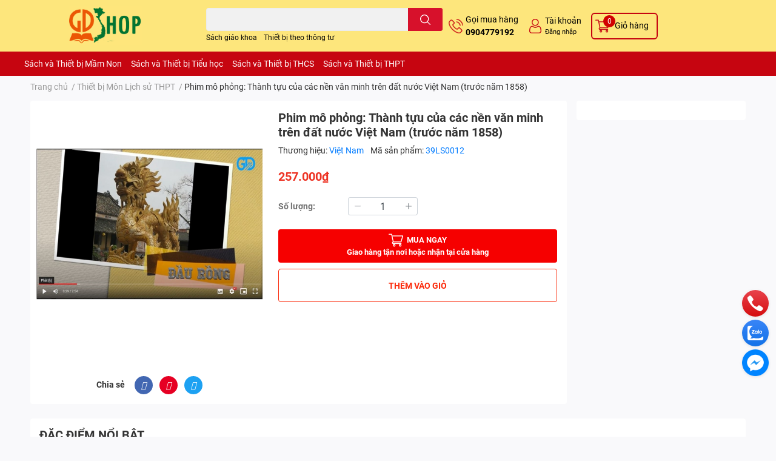

--- FILE ---
content_type: text/html; charset=utf-8
request_url: https://gdshop.vn/phim-mo-phong-thanh-tuu-cua-cac-nen-van-minh-tren-dat-nuoc-viet-nam-truoc-nam-1858
body_size: 48201
content:
<!DOCTYPE html>  
<html lang="vi">
	<head>
		<meta charset="UTF-8" />
		<meta name="google-site-verification" content="TNMhCtnZfewzVMqBcKGtZtHzWiwbPmphi5VqTZvUKnY" />
		<meta name="theme-color" content="" />
		<link rel="canonical" href="https://gdshop.vn/phim-mo-phong-thanh-tuu-cua-cac-nen-van-minh-tren-dat-nuoc-viet-nam-truoc-nam-1858"/>
		<meta name='revisit-after' content='2 days' />
		<meta name="robots" content="noodp,index,follow" />
		<meta name="viewport" content="width=device-width, initial-scale=1.0, maximum-scale=1.0"/>

		<meta name="description" content="04 phim có nội dung giới thiệu về cơ sở hình thành và thành tựu tiêu biểu của các nền văn minh trên đất nước Việt Nam (trước năm 1858): - 01 phim về cơ sở hình thành (điều kiện tự nhiên, cơ sở xã hội) và thành tựu tiêu biểu (đời sống vật chất, đời sống tinh thần, tổ chức xã hội, nhà nước) của văn minh sông Hồng; - 01 p">
		<title>Phim mô phỏng: Thành tựu của các nền văn minh trên đất nước Việt Nam (trước năm 1858)		</title>
		<meta name="keywords" content="Phim mô phỏng: Thành tựu của các nền văn minh trên đất nước Việt Nam (trước năm 1858), Thiết bị Môn Lịch sử THPT, Thiết bị THPT, Lớp 10, Sách và Thiết bị THPT, TT 39/2021/TT-BGDĐT, Lịch sử, lớp 10, Thiết bị, Công ty CP Đầu tư và Xuất bản Giáo dục - Sách và Thiết bị Giáo dục theo thông tư, gdshop.vn"/>		
		

	<meta property="og:type" content="product">
	<meta property="og:title" content="Phim mô phỏng: Thành tựu của các nền văn minh trên đất nước Việt Nam (trước năm 1858)">
	
		<meta property="og:image" content="https://bizweb.dktcdn.net/thumb/grande/100/478/364/products/thanh-tuu-cua-cac-nen-van-minh-vn.jpg?v=1681464152873">
		<meta property="og:image:secure_url" content="https://bizweb.dktcdn.net/thumb/grande/100/478/364/products/thanh-tuu-cua-cac-nen-van-minh-vn.jpg?v=1681464152873">
	
	<meta property="og:price:amount" content="257.000">
	<meta property="og:price:currency" content="VND">

<meta property="og:url" content="https://gdshop.vn/phim-mo-phong-thanh-tuu-cua-cac-nen-van-minh-tren-dat-nuoc-viet-nam-truoc-nam-1858">
<meta property="og:site_name" content="Công ty CP Đầu tư và Xuất bản Giáo dục - Sách và Thiết bị Giáo dục theo thông tư">

		<link rel="icon" href="//bizweb.dktcdn.net/100/478/364/themes/1025438/assets/favicon.png?1760949846437" type="image/x-icon" />
		<link  rel="dns-prefetch" href="https://fonts.googleapis.com">
<link  rel="dns-prefetch" href="https://fonts.gstatic.com" >
<link  rel="dns-prefetch" href="https://bizweb.dktcdn.net" >
<link rel="dns-prefetch" href="https://gdshop.vn">
<!--
<link rel="preload" as='style' type="text/css" href="//bizweb.dktcdn.net/100/478/364/themes/1025438/assets/main.css?1760949846437" />
-->

<link rel="preload" as='style'  type="text/css" href="//bizweb.dktcdn.net/100/478/364/themes/1025438/assets/index.css?1760949846437">
<link rel="preload" as='style'  type="text/css" href="//bizweb.dktcdn.net/100/478/364/themes/1025438/assets/bootstrap-4-3-min.css?1760949846437">
<link rel="preload" as='style'  type="text/css" href="//bizweb.dktcdn.net/100/478/364/themes/1025438/assets/responsive.css?1760949846437">
<link rel="preload" as='style'  type="text/css" href="//bizweb.dktcdn.net/100/478/364/themes/1025438/assets/product-infor-style.css?1760949846437">
<link rel="preload" as='style'  type="text/css" href="//bizweb.dktcdn.net/100/478/364/themes/1025438/assets/quickviews-popup-cart.css?1760949846437">


<link rel="preload" as="image" href="//bizweb.dktcdn.net/thumb/large/100/478/364/products/thanh-tuu-cua-cac-nen-van-minh-vn.jpg?v=1681464152873">


		<link rel="stylesheet" href="//bizweb.dktcdn.net/100/478/364/themes/1025438/assets/bootstrap-4-3-min.css?1760949846437">
		<style>
			:root{
				--text-color: #333333;
				--body-background: #F9F9FB;
				--text-secondary-color: #8F8F8F;
				--primary-color: #ce000c;
				--secondary-color:#fbd947;
				--price-color: #ed3324;
				--header-background: #fde67c;
				--header-color: #000000;
				--subheader-background: #c60510;
				--subheader-color: #ffffff;
				--label-background: #ed3324;
				--label-color: #ffffff;
				--footer-bg:#ffffff;
				--footer-color:#333333;
				--show-loadmore: none!important;				--order-loadmore: -1!important;				--sale-pop-color: #e40303;
				--buynow-bg: #f60000;
				--buynow-text-color: #ffffff;
				--addcart-bg: #fb2a0b;
				--addcart-text-color: #ed3324;
				--cta-color: #ed3324;
				--coupon-title-color: #fd545b;
				--coupon-button-color: #d30009;
				--col-menu: 2;
				--border-color: #f1f1f1;
				--link-color: #2F80ED;
				--coupon-code-background: #c60008;
			}
			@font-face {
				font-family: "Roboto";
				src: url(//bizweb.dktcdn.net/100/478/364/themes/1025438/assets/roboto-regular.ttf?1760949846437);
				font-weight: 400;
			}
			@font-face {
				font-family: "Roboto";
				src: url(//bizweb.dktcdn.net/100/478/364/themes/1025438/assets/roboto-bold.ttf?1760949846437);
				font-weight: 700;
			}
		</style>
		<link href="//bizweb.dktcdn.net/100/478/364/themes/1025438/assets/main.css?1760949846437" rel="stylesheet"/>

		<link href="//bizweb.dktcdn.net/100/478/364/themes/1025438/assets/product-infor-style.css?1760949846437" rel="stylesheet" type="text/css" media="all" />
		<style>
	.swatch-element {
		position: relative;
		margin: 8px 10px 0px 0px;
	}
	.swatch-element.color {
		margin: 8px 15px 0px 0px;
	}
	.swatch-element.color .trang {
		background-color: #fcfcfc;
	}
	.swatch-element.color .xanh-ngoc {
		background-color: #0572ff;
	}
	.swatch-element.color .hong {
		background-color: #f662d6;
	}
	.swatch-element.color .den {
		background-color: #000;
	}
	.swatch-element.color .do {
		background-color: #f20808;
	}
	.swatch-element.color .vang {
		background-color: #fcef05;
	}
	.swatch-element.color .xam {
		background-color: #615a5a;
	}
	.swatch-element.color .xanh-nuoc-bien {
		background-color: #3a40fa;
	}
	.swatch-element.color .xanh-luc {
		background-color: #00b7ff;
	}
	.swatch-element.color .tim {
		background-color: #c500ff;
	}

								.swatch-element.color .trang {
		background-color:#ffffff;
	}
	.swatch-element.color .trang.image-type {
		background: url(//bizweb.dktcdn.net/100/478/364/themes/1025438/assets/color_1.png?1760949846437) no-repeat center center;
		background-size: cover;
	}
									.swatch-element.color .xanh-duong {
		background-color:#009cce;
	}
	.swatch-element.color .xanh-duong.image-type {
		background: url(//bizweb.dktcdn.net/100/478/364/themes/1025438/assets/color_2.png?1760949846437) no-repeat center center;
		background-size: cover;
	}
									.swatch-element.color .xam {
		background-color:#7e7e7e;
	}
	.swatch-element.color .xam.image-type {
		background: url(//bizweb.dktcdn.net/100/478/364/themes/1025438/assets/color_3.png?1760949846437) no-repeat center center;
		background-size: cover;
	}
									.swatch-element.color .do {
		background-color:#e80000;
	}
	.swatch-element.color .do.image-type {
		background: url(//bizweb.dktcdn.net/100/478/364/themes/1025438/assets/color_4.png?1760949846437) no-repeat center center;
		background-size: cover;
	}
									.swatch-element.color .den {
		background-color:#000000;
	}
	.swatch-element.color .den.image-type {
		background: url(//bizweb.dktcdn.net/100/478/364/themes/1025438/assets/color_5.png?1760949846437) no-repeat center center;
		background-size: cover;
	}
									.swatch-element.color .hong {
		background-color:#ffd1d1;
	}
	.swatch-element.color .hong.image-type {
		background: url(//bizweb.dktcdn.net/100/478/364/themes/1025438/assets/color_6.png?1760949846437) no-repeat center center;
		background-size: cover;
	}
									.swatch-element.color .tim {
		background-color:#a000bb;
	}
	.swatch-element.color .tim.image-type {
		background: url(//bizweb.dktcdn.net/100/478/364/themes/1025438/assets/color_7.png?1760949846437) no-repeat center center;
		background-size: cover;
	}
									.swatch-element.color .xanh-reu {
		background-color:#008070;
	}
	.swatch-element.color .xanh-reu.image-type {
		background: url(//bizweb.dktcdn.net/100/478/364/themes/1025438/assets/color_8.png?1760949846437) no-repeat center center;
		background-size: cover;
	}
									.swatch-element.color .kem {
		background-color:#fff8e2;
	}
	.swatch-element.color .kem.image-type {
		background: url(//bizweb.dktcdn.net/100/478/364/themes/1025438/assets/color_9.png?1760949846437) no-repeat center center;
		background-size: cover;
	}
									.swatch-element.color .bac {
		background-color:#f0f0f0;
	}
	.swatch-element.color .bac.image-type {
		background: url(//bizweb.dktcdn.net/100/478/364/themes/1025438/assets/color_10.png?1760949846437) no-repeat center center;
		background-size: cover;
	}
		
	.swatch-element.color + .tooltip {
		z-index: -1;
		white-space: nowrap;
	}
	.swatch-element.color:hover + .tooltip {
		opacity: 1;
		z-index: 100;
		top: -30px;
		min-width: 30px;
		background: #000;
		color: #fff;
		padding: 4px 6px;
		font-size: 10px;
		border-radius: 4px;
	}
	.swatch-element.color:hover + .tooltip:after {
		content: '';
		position: absolute;
		left: 16px;
		bottom: -3px;
		width: 0;
		height: 0;
		border-style: solid;
		border-width: 3px 2.5px 0 2.5px;
		border-color: #000 transparent transparent transparent;
	}
	.swatch-element label {
		padding: 10px;
		font-size: 14px;
		border-radius: 6px;
		height: 30px !important;
		min-width: auto !important;
		white-space: nowrap;
		display: flex;
		align-items: center;
		justify-content: center;
		border: 1px solid #ccc;
		border-radius: 4px;
	}
	.swatch-element input {
		width: 100%;
		height: 100%;
		opacity: 0;
		position: absolute;
		z-index: 3;
		top: 0;
		left: 0;
		cursor: pointer;
	}
	.swatch .swatch-element input:checked + label {
		border-color: var(--primary-color) !important;
		color: var(--primary-color);
		position: relative;
	}
	.swatch .swatch-element input:checked + label:after {
		content: none;
		background: url("[data-uri]");
		background-repeat: no-repeat;
		background-size: contain;
		position: absolute;
		top: 0px;
		right: 0;
		width: 6px;
		height: 6px;
	}
	.swatch .swatch-element input:checked + label:before {
		content: none;
		padding: 4px;
		font-size: 10px;
		line-height: 1;
		position: absolute;
		top: -15px;
		right: -13px;
		background: var(--primary-color);
		width: 26px;
		height: 24px;
		transform: rotate(45deg);
	}
	.swatch .color label {
		width: 24px;
		min-width: unset !important;
		height: 24px !important;
		line-height: 24px !important;
		border-radius: 6px !important;
	}
	.swatch .color label:before {
		content: none;
	}
	.swatch {
		display: flex;
		align-items: center;
		flex-wrap: wrap;
		padding: 0 0 10px;
	}
	.swatch .header {
		font-weight: bold;
		padding-right: 20px;
		min-width: 115px;
		color: #333;
	}
	.swatch .color label {
		position: relative;
		z-index: 2;
		border-radius: 100% !important;
	}
	.swatch .color span {
		content: '';
		position: absolute;
		width: 30px;
		height: 30px;
		border-radius: 100%;
		background: #fff;
		top: 50%;
		left: 50%;
		z-index: 0;
		transform: translate(-50%, -50%);
	}
	.swatch .color input:checked + label {
		border-color: #eee !important;
	}
	.swatch .color input:checked ~ span {
		opacity: 1;
		border: 2px solid var(--primary-color);
	}
	.quick-view-product .swatch {
		padding: var(--block-spacing) 0;
	}
	.item_product_main .swatch-element.color {
		margin-right: 5px;
		margin-top: 5px;
	}
	.item_product_main .swatch .color label {
		width: 26px;
		height: 26px!important;
		line-height: 26px!important;
		padding: 0;
	}
</style>		<link href="//bizweb.dktcdn.net/100/478/364/themes/1025438/assets/quickviews-popup-cart.css?1760949846437" rel="stylesheet" type="text/css" media="all" />
						
		
		<link href="//bizweb.dktcdn.net/100/478/364/themes/1025438/assets/product-style.css?1760949846437" rel="stylesheet" type="text/css" media="all" />
		
		
		
		<link rel="preload" as="script" href="//bizweb.dktcdn.net/100/478/364/themes/1025438/assets/jquery.js?1760949846437" />
		<script src="//bizweb.dktcdn.net/100/478/364/themes/1025438/assets/jquery.js?1760949846437" type="text/javascript"></script>
				<link rel="preload" as="script" href="//bizweb.dktcdn.net/100/478/364/themes/1025438/assets/slick-min.js?1760949846437" />
		<script src="//bizweb.dktcdn.net/100/478/364/themes/1025438/assets/slick-min.js?1760949846437" type="text/javascript"></script>
				<link href="//bizweb.dktcdn.net/100/478/364/themes/1025438/assets/responsive.css?1760949846437" rel="stylesheet" type="text/css" media="all" />
		<script>
	var Bizweb = Bizweb || {};
	Bizweb.store = 'dtxb.mysapo.net';
	Bizweb.id = 478364;
	Bizweb.theme = {"id":1025438,"name":"EGA Techstore - Copy","role":"main"};
	Bizweb.template = 'product';
	if(!Bizweb.fbEventId)  Bizweb.fbEventId = 'xxxxxxxx-xxxx-4xxx-yxxx-xxxxxxxxxxxx'.replace(/[xy]/g, function (c) {
	var r = Math.random() * 16 | 0, v = c == 'x' ? r : (r & 0x3 | 0x8);
				return v.toString(16);
			});		
</script>
<script>
	(function () {
		function asyncLoad() {
			var urls = ["https://popup.sapoapps.vn/api/genscript/script?store=dtxb.mysapo.net"];
			for (var i = 0; i < urls.length; i++) {
				var s = document.createElement('script');
				s.type = 'text/javascript';
				s.async = true;
				s.src = urls[i];
				var x = document.getElementsByTagName('script')[0];
				x.parentNode.insertBefore(s, x);
			}
		};
		window.attachEvent ? window.attachEvent('onload', asyncLoad) : window.addEventListener('load', asyncLoad, false);
	})();
</script>


<script>
	window.BizwebAnalytics = window.BizwebAnalytics || {};
	window.BizwebAnalytics.meta = window.BizwebAnalytics.meta || {};
	window.BizwebAnalytics.meta.currency = 'VND';
	window.BizwebAnalytics.tracking_url = '/s';

	var meta = {};
	
	meta.product = {"id": 30476040, "vendor": "Việt Nam", "name": "Phim mô phỏng: Thành tựu của các nền văn minh trên đất nước Việt Nam (trước năm 1858)",
	"type": "Tranh ảnh và video", "price": 257000 };
	
	
	for (var attr in meta) {
	window.BizwebAnalytics.meta[attr] = meta[attr];
	}
</script>

	
		<script src="/dist/js/stats.min.js?v=96f2ff2"></script>
	












		

		
<script type="application/ld+json">
        {
        "@context": "http://schema.org",
        "@type": "BreadcrumbList",
        "itemListElement": 
        [
            {
                "@type": "ListItem",
                "position": 1,
                "item": 
                {
                  "@id": "https://gdshop.vn",
                  "name": "Trang chủ"
                }
            },
      
            {
                "@type": "ListItem",
                "position": 2,
                "item": 
                {
                  "@id": "https://gdshop.vn/phim-mo-phong-thanh-tuu-cua-cac-nen-van-minh-tren-dat-nuoc-viet-nam-truoc-nam-1858",
                  "name": "Phim mô phỏng: Thành tựu của các nền văn minh trên đất nước Việt Nam (trước năm 1858)"
                }
            }
      
        
      
      
      
      
    
        ]
        }
</script>
		<!--
Theme Information
--------------------------------------
Theme ID: EGA TechStore
Version: v1.4.1_20230217
Company: EGANY
changelog: //bizweb.dktcdn.net/100/478/364/themes/1025438/assets/ega-changelog.js?1760949846437
---------------------------------------
-->

		<script>var ProductReviewsAppUtil=ProductReviewsAppUtil || {};ProductReviewsAppUtil.store={name: 'Công ty CP Đầu tư và Xuất bản Giáo dục - Sách và Thiết bị Giáo dục theo thông tư'};</script>
			</head>
	<body id="template-product">
		<div class="opacity_menu"></div>
		<header class="header header_menu">
	<div class="mid-header wid_100 d-flex align-items-center">
		<div class="container ">
			<div class="row align-items-center">
				<div class="col-3 header-right d-lg-none d-block">
					<div class="toggle-nav btn menu-bar mr-4 ml-0 p-0  d-lg-none d-flex text-white">
						<span class="bar"></span>
						<span class="bar"></span>
						<span class="bar"></span>
					</div>
				</div>
				<div class="col-6 col-lg-2 col-xl-3 header-left">
					
					<a href="/" class="logo-wrapper " title='Công ty CP Đầu tư và Xuất bản Giáo dục - Sách và Thiết bị Giáo dục theo thông tư'>
						<img loading="lazy" class="img-fluid"
							 src="//bizweb.dktcdn.net/100/478/364/themes/1025438/assets/logo.png?1760949846437" 
							 alt="logo Công ty CP Đầu tư và Xuất bản Giáo dục - Sách và Thiết bị Giáo dục theo thông tư"
							 width="120"
							 height=""
							 >
					</a>
					

				</div>
				<div class="col-lg-4 col-12 header-center pl-lg-0" id="search-header">
					<form action="/search" method="get" class="input-group search-bar custom-input-group " role="search">
	<input type="text" name="query" value="" autocomplete="off" 
		   class="input-group-field auto-search form-control " required="" 
		   data-placeholder="Bạn cần tìm gì..;
Nhập tên sản phẩm..">
	<input type="hidden" name="type" value="product">
	<span class="input-group-btn btn-action">
		<button type="submit"  aria-label="search" class="btn text-white icon-fallback-text h-100">
			<svg class="icon">
	<use xlink:href="#icon-search" />
</svg>		</button>
	</span>

</form>
	
<div class="search-overlay">
	
</div>

					
										
										<div class="search-dropdow">
						<ul class="search__list pl-0 d-flex list-unstyled mb-0 flex-wrap">
							<li class="mr-2" >
								<a id="filter-search-sach-giao-khoa" href="/search?q=tags:(S%C3%A1ch+gi%C3%A1o+khoa)&type=product">Sách giáo khoa</a>
							</li>	
							<li class="mr-2" >
								<a id="filter-search-thiet-bi-theo-thong-tu" href="/search?q=tags:(Thi%E1%BA%BFt+b%E1%BB%8B+theo+th%C3%B4ng+t%C6%B0)&type=product">Thiết bị theo thông tư</a>
							</li>	
						</ul>
					</div>
														</div>
				<div class="col-3 col-lg-6 col-xl-5 pl-0">
					<ul class="header-right mb-0 list-unstyled d-flex align-items-center">
	<li class='media d-lg-flex d-none hotline'>
		<img loading="lazy"
			 src="//bizweb.dktcdn.net/100/478/364/themes/1025438/assets/phone-icon.png?1760949846437" 
			 width="24" height="24" class="mr-1 align-self-center" 
			 alt="phone-icon"/>

		<div class="media-body d-md-flex flex-column d-none ">
			<span>Gọi mua hàng</span>
			<a class="font-weight-bold d-block" href="tel:0904779192" title="0904779192">
				0904779192
			</a>
		</div>
	</li>
	<li class='ml-4 mr-4 mr-md-0 ml-md-3 media d-lg-flex d-none'>
		<img loading="lazy" src="//bizweb.dktcdn.net/100/478/364/themes/1025438/assets/account-icon.png?1760949846437"  
			 width="24" height="24" alt="account_icon"
			 class="mr-1 align-self-center" />
		<div class="media-body d-md-flex flex-column d-none ">
						<a rel="nofollow" href="/account/login"  class="d-block" title="Tài khoản" >
				Tài khoản
			</a>
			<small>
				<a href="/account/login" title="Đăng nhập" class="font-weight: light">
					Đăng nhập
				</a>
			</small>
			
		</div>
	</li>
	
	
	<li class="cartgroup ml-3">
		<div class="mini-cart text-xs-center">
			<a class="img_hover_cart" href="/cart" title="Giỏ hàng" >  
				<img loading="lazy" 
					 src="//bizweb.dktcdn.net/100/478/364/themes/1025438/assets/cart-icon.png?1760949846437" 
					 width="24" height="24"
					 alt="cart_icon"
					 />
				<span class='ml-2 d-xl-block d-none'>Giỏ hàng</span>
				<span class="count_item count_item_pr">0</span>
			</a>
			<div class="top-cart-content card ">
				<ul id="cart-sidebar" class="mini-products-list count_li list-unstyled">
					<li class="list-item">
						<ul></ul>
					</li>
					<li class="action">

					</li>
				</ul>
			</div>
		</div>
	</li>
</ul>
				</div>
			</div>
		</div>
	</div>

</header>

<!-- subheader == mobile nav -->
<div class="subheader d-none d-lg-block d-xl-block">
	<div class="container ">
		<nav class="header-nav">
	<ul class="item_big">
		
		
		<li class="nav-item">
			<a class="a-img" href="/sach-va-thiet-bi-mam-non" title="Sách và Thiết bị Mầm Non">
				Sách và Thiết bị Mầm Non<i class="fa fa-caret-down"></i>
			</a>
			<ul class="item_small">
				
				<li>
					<a href="/sach-tham-khao" title="Sách Tham khảo">Sách Tham khảo <i class="fa fa-angle-right"></i></a>
					
					<ul class="item_child">
						
						<li>
							<a href="/giao-duc-tinh-cam-va-ky-nang-xa-hoi-cho-tre-mam-non" title="Giáo dục tình cảm và kỹ năng xã hội cho trẻ mầm non" class="a3">Giáo dục tình cảm và kỹ năng xã hội cho trẻ mầm non</a>
						</li>
						
						<li>
							<a href="/be-vui-hoc" title="Bé Vui Học" class="a3">Bé Vui Học</a>
						</li>
						
						<li>
							<a href="/cung-be-tim-hieu-ve-an-toan-giao-thong" title="Cùng bé tìm hiểu về an toàn giao thông" class="a3">Cùng bé tìm hiểu về an toàn giao thông</a>
						</li>
						
						<li>
							<a href="/be-kham-pha-moi-truong-tu-nhien" title="Bé khám phá môi trường tự nhiên" class="a3">Bé khám phá môi trường tự nhiên</a>
						</li>
						
						<li>
							<a href="/phong-chong-bao-luc-hoc-duong-trong-co-so-giao-duc-mam-non" title="Phòng chống bạo lực học đường trong cơ sở giáo dục mầm non" class="a3">Phòng chống bạo lực học đường trong cơ sở giáo dục mầm non</a>
						</li>
						
						<li>
							<a href="/be-voi-5-dieu-bac-ho-day" title="Bé với 5 điều bác hồ dạy" class="a3">Bé với 5 điều bác hồ dạy</a>
						</li>
						
					</ul>
					
				</li>
				
			</ul>
		</li>
		
		
		
		<li class="nav-item has-mega">
			<a class="a-img" href="/sach-va-thiet-bi-tieu-hoc" title="Sách và Thiết bị Tiểu học">
				Sách và Thiết bị Tiểu học<i class="fa fa-caret-down"></i>
			</a>
			<ul class="item_small">
				
				<li>
					<a href="/sach-giao-khoa-bo-tro" title="Sách Giáo khoa, Bổ trợ TH">Sách Giáo khoa, Bổ trợ TH <i class="fa fa-angle-right"></i></a>
					
					<ul class="item_child">
						
						<li>
							<a href="/sgk-bt-lop-1" title="SGK, BT Lớp 1" class="a3">SGK, BT Lớp 1</a>
						</li>
						
						<li>
							<a href="/sgk-bt-lop-2" title="SGK, BT Lớp 2" class="a3">SGK, BT Lớp 2</a>
						</li>
						
						<li>
							<a href="/sgk-bt-lop-3" title="SGK, BT Lớp 3" class="a3">SGK, BT Lớp 3</a>
						</li>
						
						<li>
							<a href="/sgk-bt-lop-4" title="SGK, BT Lớp 4" class="a3">SGK, BT Lớp 4</a>
						</li>
						
						<li>
							<a href="/sgk-bt-lop-5" title="SGK, BT Lớp 5" class="a3">SGK, BT Lớp 5</a>
						</li>
						
						<li>
							<a href="/bo-canh-dieu-th" title="Bộ Cánh Diều TH" class="a3">Bộ Cánh Diều TH</a>
						</li>
						
						<li>
							<a href="/bo-chan-troi-sang-tao-th" title="Bộ Chân trời sáng tạo TH" class="a3">Bộ Chân trời sáng tạo TH</a>
						</li>
						
						<li>
							<a href="/bo-ket-noi-tri-thuc-voi-cuoc-song-th" title="Bộ Kết nối tri thức với cuộc sống TH" class="a3">Bộ Kết nối tri thức với cuộc sống TH</a>
						</li>
						
					</ul>
					
				</li>
				
				<li>
					<a href="/sach-giao-vien-tieu-hoc" title="Sách giáo viên Tiểu học">Sách giáo viên Tiểu học <i class="fa fa-angle-right"></i></a>
					
					<ul class="item_child">
						
						<li>
							<a href="/sgv-lop-1-bo-ket-noi" title="SGV Lớp 1" class="a3">SGV Lớp 1</a>
						</li>
						
						<li>
							<a href="/sgv-lop-2-bo-ket-noi" title="SGV Lớp 2" class="a3">SGV Lớp 2</a>
						</li>
						
						<li>
							<a href="/sgv-lop-3" title="SGV lớp 3" class="a3">SGV lớp 3</a>
						</li>
						
						<li>
							<a href="/sgv-lop-4" title="SGV Lớp 4" class="a3">SGV Lớp 4</a>
						</li>
						
						<li>
							<a href="/sgv-lop-5" title="SGV Lớp 5" class="a3">SGV Lớp 5</a>
						</li>
						
					</ul>
					
				</li>
				
				<li>
					<a href="/sach-tham-khao-1" title="Sách Tham khảo TH">Sách Tham khảo TH <i class="fa fa-angle-right"></i></a>
					
					<ul class="item_child">
						
						<li>
							<a href="/sach-tham-khao-lop-1" title="Sách tham khảo Lớp 1" class="a3">Sách tham khảo Lớp 1</a>
						</li>
						
						<li>
							<a href="/sach-tham-khao-lop-2" title="Sách tham khảo Lớp 2" class="a3">Sách tham khảo Lớp 2</a>
						</li>
						
						<li>
							<a href="/sach-tham-khao-lop-3" title="Sách tham khảo Lớp 3" class="a3">Sách tham khảo Lớp 3</a>
						</li>
						
						<li>
							<a href="/sach-tham-khao-lop-4" title="Sách tham khảo Lớp 4" class="a3">Sách tham khảo Lớp 4</a>
						</li>
						
						<li>
							<a href="/sach-tham-khao-lop-5" title="Sách tham khảo Lớp 5" class="a3">Sách tham khảo Lớp 5</a>
						</li>
						
					</ul>
					
				</li>
				
				<li>
					<a href="/thiet-bi-1" title="Thiết bị TH">Thiết bị TH <i class="fa fa-angle-right"></i></a>
					
					<ul class="item_child">
						
						<li>
							<a href="/thiet-bi-mon-tieng-viet" title="Thiết bị môn Tiếng Việt" class="a3">Thiết bị môn Tiếng Việt</a>
						</li>
						
						<li>
							<a href="/thiet-bi-mon-toan-th" title="Thiết bị môn Toán" class="a3">Thiết bị môn Toán</a>
						</li>
						
						<li>
							<a href="/thiet-bi-mon-dao-duc" title="Thiết bị môn Đạo đức" class="a3">Thiết bị môn Đạo đức</a>
						</li>
						
						<li>
							<a href="/thiet-bi-mon-tu-nhien-va-xa-hoi" title="Thiết bị môn Tự nhiên và Xã hội" class="a3">Thiết bị môn Tự nhiên và Xã hội</a>
						</li>
						
						<li>
							<a href="/thiet-bi-mon-cong-nghe" title="Thiết bị môn Công nghệ" class="a3">Thiết bị môn Công nghệ</a>
						</li>
						
						<li>
							<a href="/thiet-bi-mon-giao-duc-the-chat-th" title="Thiết bị môn Giáo dục thể chất" class="a3">Thiết bị môn Giáo dục thể chất</a>
						</li>
						
						<li>
							<a href="/thiet-bi-mon-am-nhac-tieu-hoc" title="Thiết bị môn Âm nhạc" class="a3">Thiết bị môn Âm nhạc</a>
						</li>
						
						<li>
							<a href="/thiet-bi-mon-my-thuat-tieu-hoc" title="Thiết bị môn Mỹ thuật" class="a3">Thiết bị môn Mỹ thuật</a>
						</li>
						
						<li>
							<a href="/thiet-bi-hoat-dong-trai-nghiem-tieu-hoc" title="Thiết bị Hoạt động trải nghiệm" class="a3">Thiết bị Hoạt động trải nghiệm</a>
						</li>
						
						<li>
							<a href="/thiet-bi-dung-chung-tieu-hoc" title="Thiết bị dùng chung" class="a3">Thiết bị dùng chung</a>
						</li>
						
					</ul>
					
				</li>
				
			</ul>
		</li>
		
		
		
		<li class="nav-item">
			<a class="a-img" href="/sach-va-thiet-bi-thcs" title="Sách và Thiết bị THCS">
				Sách và Thiết bị THCS<i class="fa fa-caret-down"></i>
			</a>
			<ul class="item_small">
				
				<li>
					<a href="/sach-giao-khoa-bo-tro-1" title="Sách Giáo khoa, Bổ trợ THCS">Sách Giáo khoa, Bổ trợ THCS <i class="fa fa-angle-right"></i></a>
					
					<ul class="item_child">
						
						<li>
							<a href="/sgk-bt-lop-6" title="SGK, BT Lớp 6" class="a3">SGK, BT Lớp 6</a>
						</li>
						
						<li>
							<a href="/sgk-bt-lop-7" title="SGK, BT Lớp 7" class="a3">SGK, BT Lớp 7</a>
						</li>
						
						<li>
							<a href="/sgk-bt-lop-8" title="SGK, BT Lớp 8" class="a3">SGK, BT Lớp 8</a>
						</li>
						
						<li>
							<a href="/sgk-bt-lop-9" title="SGK, BT Lớp 9" class="a3">SGK, BT Lớp 9</a>
						</li>
						
						<li>
							<a href="/bo-canh-dieu-thcs" title="Bộ Cánh Diều THCS" class="a3">Bộ Cánh Diều THCS</a>
						</li>
						
						<li>
							<a href="/bo-chan-troi-sang-tao-thcs" title="Bộ Chân trời sáng tạo THCS" class="a3">Bộ Chân trời sáng tạo THCS</a>
						</li>
						
						<li>
							<a href="/bo-ket-noi-tri-thuc-voi-cuoc-song-thcs" title="Bộ Kết nối tri thức với cuộc sống THCS" class="a3">Bộ Kết nối tri thức với cuộc sống THCS</a>
						</li>
						
					</ul>
					
				</li>
				
				<li>
					<a href="/sach-giao-vien-thcs" title="Sách giáo viên THCS">Sách giáo viên THCS <i class="fa fa-angle-right"></i></a>
					
					<ul class="item_child">
						
						<li>
							<a href="/sgv-lop-6" title="SGV Lớp 6" class="a3">SGV Lớp 6</a>
						</li>
						
						<li>
							<a href="/sgv-lop-7" title="SGV Lớp 7" class="a3">SGV Lớp 7</a>
						</li>
						
						<li>
							<a href="/sgv-lop-8" title="SGV Lớp 8" class="a3">SGV Lớp 8</a>
						</li>
						
						<li>
							<a href="/sgv-lop-9" title="SGV Lớp 9" class="a3">SGV Lớp 9</a>
						</li>
						
					</ul>
					
				</li>
				
				<li>
					<a href="/sach-tham-khao-2" title="Sách Tham khảo THCS">Sách Tham khảo THCS <i class="fa fa-angle-right"></i></a>
					
					<ul class="item_child">
						
						<li>
							<a href="/sach-tham-khao-lop-6" title="Sách tham khảo Lớp 6" class="a3">Sách tham khảo Lớp 6</a>
						</li>
						
						<li>
							<a href="/sach-tham-khao-lop-7" title="Sách tham khảo Lớp 7" class="a3">Sách tham khảo Lớp 7</a>
						</li>
						
						<li>
							<a href="/sach-tham-khao-lop-8" title="Sách tham khảo Lớp 8" class="a3">Sách tham khảo Lớp 8</a>
						</li>
						
						<li>
							<a href="/sach-tham-khao-lop-9" title="Sách tham khảo Lớp 9" class="a3">Sách tham khảo Lớp 9</a>
						</li>
						
					</ul>
					
				</li>
				
				<li>
					<a href="/thiet-bi-2" title="Thiết bị THCS">Thiết bị THCS <i class="fa fa-angle-right"></i></a>
					
					<ul class="item_child">
						
						<li>
							<a href="/thiet-bi-mon-ngu-van-thcs" title="Thiết bị Môn Ngữ văn" class="a3">Thiết bị Môn Ngữ văn</a>
						</li>
						
						<li>
							<a href="/thiet-bi-mon-toan-thcs" title="Thiết bị Môn Toán" class="a3">Thiết bị Môn Toán</a>
						</li>
						
						<li>
							<a href="/thiet-bi-mon-giao-duc-cong-dan-thcs" title="Thiết bị môn Giáo dục công dân" class="a3">Thiết bị môn Giáo dục công dân</a>
						</li>
						
						<li>
							<a href="/thiet-bi-mon-lich-su-va-dia-ly-thcs" title="Thiết bị môn Lịch sử và Địa lý" class="a3">Thiết bị môn Lịch sử và Địa lý</a>
						</li>
						
						<li>
							<a href="/thiet-bi-mon-khoa-hoc-tu-nhien-thcs" title="Thiết bị Môn Khoa học tự nhiên" class="a3">Thiết bị Môn Khoa học tự nhiên</a>
						</li>
						
						<li>
							<a href="/thiet-bi-mon-cong-nghe-thcs" title="Thiết bị Môn Công Nghệ" class="a3">Thiết bị Môn Công Nghệ</a>
						</li>
						
						<li>
							<a href="/thiet-bi-mon-giao-duc-the-chat-thcs" title="Thiết bị Môn Giáo dục thể chất" class="a3">Thiết bị Môn Giáo dục thể chất</a>
						</li>
						
						<li>
							<a href="/thiet-bi-mon-am-nhac-thcs" title="Thiết bị Môn Âm nhạc" class="a3">Thiết bị Môn Âm nhạc</a>
						</li>
						
						<li>
							<a href="/thiet-bi-mon-my-thuat-thcs" title="Thiết bị Môn Mỹ thuật" class="a3">Thiết bị Môn Mỹ thuật</a>
						</li>
						
						<li>
							<a href="/thiet-bi-hoat-dong-trai-nghiem-thcs" title="Thiết bị Hoạt động trải nghiệm" class="a3">Thiết bị Hoạt động trải nghiệm</a>
						</li>
						
						<li>
							<a href="/thiet-bi-dung-chung-thcs" title="Thiết bị dùng chung" class="a3">Thiết bị dùng chung</a>
						</li>
						
					</ul>
					
				</li>
				
			</ul>
		</li>
		
		
		
		<li class="nav-item">
			<a class="a-img" href="/sach-va-thiet-bi-thpt" title="Sách và Thiết bị THPT">
				Sách và Thiết bị THPT<i class="fa fa-caret-down"></i>
			</a>
			<ul class="item_small">
				
				<li>
					<a href="/sach-giao-khoa-bo-tro-2" title="Sách Giáo khoa, Bổ trợ THPT">Sách Giáo khoa, Bổ trợ THPT <i class="fa fa-angle-right"></i></a>
					
					<ul class="item_child">
						
						<li>
							<a href="/sgk-bt-lop-10" title="SGK, BT Lớp 10" class="a3">SGK, BT Lớp 10</a>
						</li>
						
						<li>
							<a href="/sgk-bt-lop-11" title="SGK, BT Lớp 11" class="a3">SGK, BT Lớp 11</a>
						</li>
						
						<li>
							<a href="/sgk-bt-lop-12" title="SGK, BT Lớp 12" class="a3">SGK, BT Lớp 12</a>
						</li>
						
						<li>
							<a href="/bo-ket-noi-tri-thuc-voi-cuoc-song-thpt" title="Bộ Kết nối tri thức với cuộc sống THPT" class="a3">Bộ Kết nối tri thức với cuộc sống THPT</a>
						</li>
						
						<li>
							<a href="/bo-chan-troi-sang-tao-thpt" title="Bộ Chân trời sáng tạo THPT" class="a3">Bộ Chân trời sáng tạo THPT</a>
						</li>
						
						<li>
							<a href="/bo-canh-dieu-thpt" title="Bộ Cánh Diều THPT" class="a3">Bộ Cánh Diều THPT</a>
						</li>
						
					</ul>
					
				</li>
				
				<li>
					<a href="/sach-giao-vien-thpt" title="Sách giáo viên THPT">Sách giáo viên THPT <i class="fa fa-angle-right"></i></a>
					
					<ul class="item_child">
						
						<li>
							<a href="/sgv-lop-10" title="SGV Lớp 10" class="a3">SGV Lớp 10</a>
						</li>
						
						<li>
							<a href="/sgv-lop-11" title="SGV Lớp 11" class="a3">SGV Lớp 11</a>
						</li>
						
						<li>
							<a href="/sgv-lop-12" title="SGV Lớp 12" class="a3">SGV Lớp 12</a>
						</li>
						
					</ul>
					
				</li>
				
				<li>
					<a href="/sach-tham-khao-3" title="Sách Tham khảo THPT">Sách Tham khảo THPT <i class="fa fa-angle-right"></i></a>
					
					<ul class="item_child">
						
						<li>
							<a href="/sach-tham-khao-lop-10" title="Sách Tham khảo Lớp 10" class="a3">Sách Tham khảo Lớp 10</a>
						</li>
						
						<li>
							<a href="/sach-tham-khao-lop-11" title="Sách Tham khảo Lớp 11" class="a3">Sách Tham khảo Lớp 11</a>
						</li>
						
						<li>
							<a href="/sach-tham-khao-lop-12" title="Sách Tham khảo Lớp 12" class="a3">Sách Tham khảo Lớp 12</a>
						</li>
						
					</ul>
					
				</li>
				
				<li>
					<a href="/thiet-bi-3" title="Thiết bị THPT">Thiết bị THPT <i class="fa fa-angle-right"></i></a>
					
					<ul class="item_child">
						
						<li>
							<a href="/thiet-bi-mon-ngu-van-thpt" title="Thiết bị Môn Ngữ văn" class="a3">Thiết bị Môn Ngữ văn</a>
						</li>
						
						<li>
							<a href="/thiet-bi-mon-toan-thpt" title="Thiết bị Môn Toán" class="a3">Thiết bị Môn Toán</a>
						</li>
						
						<li>
							<a href="/thiet-bi-mon-giao-duc-the-chat-thpt" title="Thiết bị Môn Giáo dục thể chất" class="a3">Thiết bị Môn Giáo dục thể chất</a>
						</li>
						
						<li>
							<a href="/thiet-bi-mon-lich-su-thpt" title="Thiết bị Môn Lịch sử" class="a3">Thiết bị Môn Lịch sử</a>
						</li>
						
						<li>
							<a href="/thiet-bi-mon-dia-ly-thpt" title="Thiết bị Môn Địa lý" class="a3">Thiết bị Môn Địa lý</a>
						</li>
						
						<li>
							<a href="/thiet-bi-mon-kinh-te-phap-luat-thpt" title="Thiết bị Môn Kinh tế - Pháp luật" class="a3">Thiết bị Môn Kinh tế - Pháp luật</a>
						</li>
						
						<li>
							<a href="/thiet-bi-mon-vat-ly-thpt" title="Thiết bị Môn Vật lý" class="a3">Thiết bị Môn Vật lý</a>
						</li>
						
						<li>
							<a href="/thiet-bi-mon-hoa-hoc-thpt" title="Thiết bị Môn Hóa học" class="a3">Thiết bị Môn Hóa học</a>
						</li>
						
						<li>
							<a href="/thiet-bi-mon-sinh-hoc-thpt" title="Thiết bị Môn Sinh học" class="a3">Thiết bị Môn Sinh học</a>
						</li>
						
						<li>
							<a href="/thiet-bi-mon-cong-nghe-thpt" title="Thiết bị Môn Công nghệ" class="a3">Thiết bị Môn Công nghệ</a>
						</li>
						
						<li>
							<a href="/thiet-bi-mon-am-nhac-thpt" title="Thiết bị Môn Âm nhạc" class="a3">Thiết bị Môn Âm nhạc</a>
						</li>
						
						<li>
							<a href="/thiet-bi-mon-my-thuat-thpt" title="Thiết bị Môn Mỹ thuật" class="a3">Thiết bị Môn Mỹ thuật</a>
						</li>
						
						<li>
							<a href="/thiet-bi-hoat-dong-trai-nghiem-thpt" title="Thiết bị hoạt động trải nghiệm" class="a3">Thiết bị hoạt động trải nghiệm</a>
						</li>
						
						<li>
							<a href="/thiet-bi-dung-chung-thpt" title="Thiết bị dùng chung" class="a3">Thiết bị dùng chung</a>
						</li>
						
					</ul>
					
				</li>
				
			</ul>
		</li>
		
		
	</ul>
</nav>
	</div>
</div>
		<section class="bread-crumb mb-1">
	<span class="crumb-border"></span>
	<div class="container ">
		<div class="row">
			<div class="col-12 a-left">
				<ul class="breadcrumb m-0 px-0 py-2">					
					<li class="home">
						<a  href="/" class='link' ><span >Trang chủ</span></a>						
						<span class="mr_lr">&nbsp;/&nbsp;</span>
					</li>
					
					
					<li>
						<a class="changeurl link" href="/thiet-bi-mon-lich-su-thpt"><span >Thiết bị Môn Lịch sử THPT</span></a>						
						<span class="mr_lr">&nbsp;/&nbsp;</span>
					</li>
					
					<li><strong><span>Phim mô phỏng: Thành tựu của các nền văn minh trên đất nước Việt Nam (trước năm 1858)</span></strong></li>
					
				</ul>
			</div>
		</div>
	</div>
</section>






<link rel="preload" as='style' type="text/css" href="//bizweb.dktcdn.net/100/478/364/themes/1025438/assets/lightbox.css?1760949846437">

<link href="//bizweb.dktcdn.net/100/478/364/themes/1025438/assets/lightbox.css?1760949846437" rel="stylesheet" type="text/css" media="all" />
<link rel="preload" as="script" href="//bizweb.dktcdn.net/100/478/364/themes/1025438/assets/lightgallery.js?1760949846437">
<script src="//bizweb.dktcdn.net/100/478/364/themes/1025438/assets/lightgallery.js?1760949846437" type="text/javascript"></script>

<section class="product details-main" itemscope itemtype="http://schema.org/Product">	
	<!-- Start Product Schema -->
	<meta itemprop="category" content="Thiết bị Môn Lịch sử THPT">
	<meta itemprop="url" content="//gdshop.vn/phim-mo-phong-thanh-tuu-cua-cac-nen-van-minh-tren-dat-nuoc-viet-nam-truoc-nam-1858">
	<meta itemprop="name" content="Phim mô phỏng: Thành tựu của các nền văn minh trên đất nước Việt Nam (trước năm 1858)">
	<meta itemprop="image" content="http://bizweb.dktcdn.net/thumb/grande/100/478/364/products/thanh-tuu-cua-cac-nen-van-minh-vn.jpg?v=1681464152873">
	<meta itemprop="description" content="04 phim có nội dung giới thiệu về cơ sở hình thành và thành tựu tiêu biểu của các nền văn minh trên đất nước Việt Nam (trước năm 1858): - 01 phim về cơ sở hình thành (điều kiện tự nhiên, cơ sở xã hội) và thành tựu tiêu biểu (đời sống vật chất, đời sống tinh thần, tổ chức xã hội, nhà nước) của văn minh sông Hồng; - 01 phim về cơ sở hình thành và thành tựu (đời sống vật chất, đời sống tinh thần, tổ chức xã hội, nhà nước) của Văn minh Champa; - 01 phim về cơ sở hình thành và thành tựu (đời sống vật chất, đời sống tinh thần, tổ chức xã hội, nhà nước) của Văn minh Phù Nam; - 01 phim giới thiệu được cơ sở hình thành, quá trình phát triển và thành tựu cơ bản về (kinh tế, chính trị, tư tưởng, văn hóa, giáo dục, văn học, nghệ thuật) của văn minh Đại Việt.">
	<div class="d-none" itemprop="brand" itemtype="https://schema.org/Brand" itemscope>
		<meta itemprop="name" content="Việt Nam" />
	</div>
	<meta itemprop="model" content="">
	<meta itemprop="sku" content="39LS0012">
	<meta itemprop="gtin" content="39LS0012">
	<div class="d-none hidden" itemprop="offers" itemscope itemtype="http://schema.org/Offer">
		<div class="inventory_quantity hidden" itemscope itemtype="http://schema.org/ItemAvailability">
			<span class="a-stock" itemprop="supersededBy">
				Còn hàng
			</span>
		</div>
		<link itemprop="availability" href="http://schema.org/InStock">
		<meta itemprop="priceCurrency" content="VND">
		<meta itemprop="price" content="257000">
		<meta itemprop="url" content="https://gdshop.vn/phim-mo-phong-thanh-tuu-cua-cac-nen-van-minh-tren-dat-nuoc-viet-nam-truoc-nam-1858">
		<span itemprop="UnitPriceSpecification" itemscope itemtype="https://schema.org/Downpayment">
			<meta itemprop="priceType" content="257000">
		</span>
		<meta itemprop="priceValidUntil" content="2099-01-01">
	</div>
	<div class="d-none hidden" id="https://gdshop.vn" itemprop="seller" itemtype="http://schema.org/Organization" itemscope>
		<meta itemprop="name" content="Công ty CP Đầu tư và Xuất bản Giáo dục - Sách và Thiết bị Giáo dục theo thông tư" />
		<meta itemprop="url" content="https://gdshop.vn" />
		<meta itemprop="logo" content="http://bizweb.dktcdn.net/100/478/364/themes/1025438/assets/logo.png?1760949846437" />
	</div>
	<!-- End Product Schema -->
		<section class='section mt-0 mb-lg-4 mb-3 mb-sm-0'>
		<div class="container">
			<div class="section wrap-padding-15 wp_product_main m-0">
				<div class="details-product">
					<div class="row m-sm-0">
																								<div class="product-detail-left product-images bg-white py-3 col-12 col-lg-6 col-xl-4 col-lg-6">
							<div class="pb-3 pt-0col_large_full large-image">

								

																<div id="gallery_1">
									<a class="d-block pos-relative 
											  		 
											  embed-responsive embed-responsive-1by1 " 
									   data-src="//bizweb.dktcdn.net/thumb/1024x1024/100/478/364/products/thanh-tuu-cua-cac-nen-van-minh-vn.jpg?v=1681464152873"
									    
									   href="//bizweb.dktcdn.net/thumb/1024x1024/100/478/364/products/thanh-tuu-cua-cac-nen-van-minh-vn.jpg?v=1681464152873" data-rel="prettyPhoto[product-gallery]" >
										
										







										<img loading="lazy" class="checkurl img-fluid" 
											 width="600"
											 height="600"
											 style="--image-scale: 1;" 
											  src="//bizweb.dktcdn.net/thumb/grande/100/478/364/products/thanh-tuu-cua-cac-nen-van-minh-vn.jpg?v=1681464152873" alt="Phim mô phỏng: Thành tựu của các nền văn minh trên đất nước Việt Nam (trước năm 1858)">
									</a>
								</div>
								
								
								<div class="hidden">
									
								</div>
							</div>
							
															<div class='share-group d-flex justify-content-center align-items-center mt-5'>
	<strong class='share-group__heading mr-3'>Chia sẻ</strong>
	<div class='share-group__list'>
				<a class='share-group__item facebook' target="_blank" href='http://www.facebook.com/sharer.php?u=https://gdshop.vn/phim-mo-phong-thanh-tuu-cua-cac-nen-van-minh-tren-dat-nuoc-viet-nam-truoc-nam-1858'>
			<i class="fab fa-facebook-f"></i>
		</a>
						<a class='share-group__item messenger d-lg-none' target="_blank" href='fb-messenger://share/?link=https://gdshop.vn/phim-mo-phong-thanh-tuu-cua-cac-nen-van-minh-tren-dat-nuoc-viet-nam-truoc-nam-1858'>
			<i class="fab fa-facebook-messenger"></i>
		</a>
						<a class='share-group__item pinterest' target="_blank" href='http://pinterest.com/pin/create/button/?url=https://gdshop.vn/phim-mo-phong-thanh-tuu-cua-cac-nen-van-minh-tren-dat-nuoc-viet-nam-truoc-nam-1858'>
			<i class="fab fa-pinterest-p"></i>
		</a>
						<a class='share-group__item twitter' target="_blank" href='http://twitter.com/share?text=https://gdshop.vn/phim-mo-phong-thanh-tuu-cua-cac-nen-van-minh-tren-dat-nuoc-viet-nam-truoc-nam-1858'>
			<i class="fab fa-twitter"></i>
		</a>
			</div>
</div>														</div>
						<div class="col-xs-12 col-lg-6 col-xl-5 details-pro bg-white py-3 mt-3 mt-lg-0 px-3">
							<div class="">
								<div class="" >
									<h1 class="title-product">Phim mô phỏng: Thành tựu của các nền văn minh trên đất nước Việt Nam (trước năm 1858)</h1>
									<form enctype="multipart/form-data" id="add-to-cart-form" action="/cart/add" method="post" 
										  class="form_background  margin-bottom-0">
										<div class="group-status">
			<span class="first_status mr-2">
		Thương hiệu:
		<span class="status_name">
			<a href='/collections/all?q=vendor.filter_key:(%22Vi%E1%BB%87t+Nam%22)&page=1&view=grid'
			   target="_blank"
			   class="text-primary"
			   title="Việt Nam">
				Việt Nam
			</a>
		</span>
	</span>
	
	<span class="first_status product_sku">
		Mã sản phẩm:
		<span class="status_name product-sku" itemprop="sku"
			  content="					   39LS0012
					   ">
						39LS0012
					</span>
	</span>
</div>



<div class="price-box">
					
	
	
	

	
	
	<div class="special-price"><span class="price product-price">257.000₫</span> 
	</div> 
	<span class="old-price">
		<del class="price product-price-old sale"></del> 
	</span> 
	<div class="label_product" style="display:none">
	</div>
	<div class="save-price">
	</div>
	<!-- Giá -->
	

</div>

												




	














	





<div class="form-product pt-sm-2">
	
	
	<div class="box-variant clearfix d-none">
		
		<input type="hidden" name="variantId" value="86101699" />
		
	</div>

	
	<div class="form_button_details w-100">
		<div class="form_product_content type1 ">
			<div class="soluong soluong_type_1 show">
				<label>Số lượng:</label>
				<div class="custom input_number_product custom-btn-number ">									
					<button class="btn btn_num num_1 button button_qty" onClick="var result = document.getElementsByClassName('pd-qtym')[0];var stick_result = document.getElementsByClassName('pd-qtym')[1]; var qtypro = result.value; if(!isNaN( qtypro ) && qtypro > 1){result.value--;stick_result.value--;}else{return false;}" type="button">
						<svg class="icon">
	<use xlink:href="#icon-minus" />
</svg></button>
					<input type="text" id="qtym" name="quantity" value="1" maxlength="3" class="form-control prd_quantity pd-qtym" onkeypress="if ( isNaN(this.value + String.fromCharCode(event.keyCode) )) return false;" onchange="var stick_result = document.getElementsByClassName('pd-qtym')[1];if(this.value == 0){this.value=1;}else{stick_result.value=this.value}">
					<button class="btn btn_num num_2 button button_qty" onClick="var result = document.getElementsByClassName('pd-qtym')[0];var stick_result = document.getElementsByClassName('pd-qtym')[1]; var qtypro = result.value; if( !isNaN( qtypro )) result.value++;stick_result.value++;return false;" type="button">
						<svg class="icon">
	<use xlink:href="#icon-plus" />
</svg>					</button>
				</div>
			</div>
			<div class="button_actions">				
				

								<button type="submit" class="btn btn_base buynow" >
					<span>MUA NGAY</span><span>Giao hàng tận nơi hoặc nhận tại cửa hàng</span>
				</button>
				
				<div style='display: flex; flex-wrap: wrap; width: 100%'>
					<button type="submit" 
							class="btn btn_add_cart btn-cart add_to_cart
								   " >
						THÊM VÀO GIỎ
					</button>

									</div>
							</div>

												<p class='product-hotline mb-0 text-center'>
				
			</p>
			
		</div>
	</div>
</div>


<style>
.button_actions .btn.buynow span:first-child{
	position: relative;
	padding-left: 30px;
}

.button_actions .btn.buynow span:first-child:before{
	position: absolute;
	top: 50%;
	transform: translateY(-50%);
	left: 0;
	content: "";
	width: 24px;
	height: 24px;
	background: url('//bizweb.dktcdn.net/100/478/364/themes/1025438/assets/btn_icon_addcart.png?1760949846437');
}
</style>
									</form>
																	</div>
							</div>
						</div>
						
						<div class="col-12 col-xl-3 pl-0 pl-xl-3 product-right pr-0">
																					<div class="product-policises-wrapper">
<!--	<h5 class="m-0 mb-3">
	Chỉ có tại EGA Techstore
</h5> -->
<ul class="product-policises list-unstyled card border-0 p-3 m-0">
																						
</ul>
</div>																				</div>
						
					</div>
				</div>
			</div>
		</div>
	</section>
			<section class="section sec_tab ">
		<div class="container">
			<div class="row mr-sm-0 ml-sm-0">
				<div class="mb-3 mb-sm-0 col-12 product-content js-content-wrapper card border-0">
					<div class="title_module_main heading-bar d-flex justify-content-between align-items-center">
						<h2 class="heading-bar__title ">
							ĐẶC ĐIỂM NỔI BẬT
						</h2>
					</div>
					<div id="ega-uti-editable-content" data-platform='sapo' data-id="30476040" 
						 class="rte js-product-getcontent product_getcontent pos-relative" >
												<div id="content" class='content js-content'>
							<p>04 phim có nội dung giới thiệu về cơ sở hình thành và thành tựu tiêu biểu của các nền văn minh trên đất nước Việt Nam (trước năm 1858): - 01 phim về cơ sở hình thành (điều kiện tự nhiên, cơ sở xã hội) và thành tựu tiêu biểu (đời sống vật chất, đời sống tinh thần, tổ chức xã hội, nhà nước) của văn minh sông Hồng; - 01 phim về cơ sở hình thành và thành tựu (đời sống vật chất, đời sống tinh thần, tổ chức xã hội, nhà nước) của Văn minh Champa; - 01 phim về cơ sở hình thành và thành tựu (đời sống vật chất, đời sống tinh thần, tổ chức xã hội, nhà nước) của Văn minh Phù Nam; - 01 phim giới thiệu được cơ sở hình thành, quá trình phát triển và thành tựu cơ bản về (kinh tế, chính trị, tư tưởng, văn hóa, giáo dục, văn học, nghệ thuật) của văn minh Đại Việt.</p>
						</div>
											</div>
									</div>
				
			</div>
		</div>
	</section>

			<section class="section d-xl-block d-none">
	<div id="ega-sticky-addcart" class="section ">
		<div class="container">
			<div class="card">
			<div class="productAnchor_horizonalNavs">
				<div class="row">
					<div class="col-md-12">
						<div class="productAnchor_horizonalNav">
							<div class="product_info_image hidden-xs">
								<img loading="lazy" class="pict image" src="//bizweb.dktcdn.net/thumb/medium/100/478/364/products/thanh-tuu-cua-cac-nen-van-minh-vn.jpg?v=1681464152873" alt="Phim mô phỏng: Thành tựu của các nền văn minh trên đất nước Việt Nam (trước năm 1858)">
							</div>
							<div class="product_info_content details-pro hidden-xs ">
								<span class="product_info_name" title="Phim mô phỏng: Thành tựu của các nền văn minh trên đất nước Việt Nam (trước năm 1858)">Phim mô phỏng: Thành tựu của các nền văn minh trên đất nước Việt Nam (trước năm 1858)</span>

								<div class="price-box">
					
	
	
	

	
	
	<div class="special-price"><span class="price product-price">257.000₫</span> 
	</div> 
	<span class="old-price">
		<del class="price product-price-old sale"></del> 
	</span> 
	<div class="label_product" style="display:none">
	</div>
	<div class="save-price">
	</div>
	<!-- Giá -->
	

</div>							</div>
							<div class="product_info_buttons" >
								<div class="box-variant   ">
								</div>
								<div class="soluong soluong_type_1 show">
									<label>Số lượng:</label>
									<div class="custom input_number_product custom-btn-number ">
										<button class="btn btn_num num_1 button button_qty" onClick="var result = document.getElementsByClassName('pd-qtym')[0];var stick_result = document.getElementsByClassName('pd-qtym')[1]; var qtypro = result.value; if( !isNaN( qtypro ) && qtypro > 1 ){result.value--;stick_result.value--;}else{return false;}" type="button">
											<svg class="icon">
	<use xlink:href="#icon-minus" />
</svg>										</button>
										<input type="text" id="sticky_qtym" name="quantity" value="1" maxlength="3" class="form-control prd_quantity pd-qtym" onkeypress="if ( isNaN(this.value + String.fromCharCode(event.keyCode) )) return false;" onchange="var result = document.getElementsByClassName('pd-qtym')[0];if(this.value == 0){this.value=1;}else{result.value=this.value}">
										<button class="btn btn_num num_2 button button_qty" onClick="var result = document.getElementsByClassName('pd-qtym')[0];var stick_result = document.getElementsByClassName('pd-qtym')[1]; var qtypro = result.value; if( !isNaN( qtypro )) result.value++;stick_result.value++;return false;" type="button">
											<svg class="icon">
	<use xlink:href="#icon-plus" />
</svg>										</button>
									</div>
								</div>

								<div class="form-product">
									<div class="button_actions " style="grid-template-columns: 1fr">
																				<button type="submit" class="btn btn_base btn_add_cart btn-cart add_to_cart mt-0 " >
											<span class="text_1">Thêm vào giỏ </span>
										</button>					
																			</div>
								</div>
							</div>
						</div>
					</div>
				</div>
			</div>
			</div>
		</div>
	</div>
</section>	</section>


<section class="section container sec_tab">
	<div class='row ml-sm-0 mr-sm-0'>
		<div class='col-12 pl-0 pr-0'>
			







<div class='card related-product border-0 p-3'>
	<div class="title_module heading-bar d-flex justify-content-between align-items-center">
		<h2 class="bf_flower heading-bar__title">
			<a href="/thiet-bi-mon-lich-su-thpt" title="SẢN PHẨM THƯỜNG MUA CÙNG">SẢN PHẨM THƯỜNG MUA CÙNG</a>
		</h2>
	</div>
		
	
	<div id="sidebarproduct">
		<div class="section_prd_feature section products product_related slick-product slickrelated row m-0">
			







<div class="item product-col col-7 col-md-5 col-lg-15">
	<div class="item_product_main">
		







<form action="/cart/add" method="post" class="variants product-action" enctype="multipart/form-data"
	  data-tags='["Thiết bị","Lịch sử","TT 39/2021/TT-BGDĐT","lớp 10"]'>
	<div class="product-thumbnail pos-relative">
		


	




		<a class="image_thumb pos-relative embed-responsive embed-responsive-1by1" href="/phim-tu-lieu-doi-song-vat-chat-va-tinh-than-cua-cong-dong-cac-dan-toc-viet-nam" title="Phim tư liệu: Đời sống vật chất và tinh thần của cộng đồng các dân tộc Việt Nam">
			







			<img loading="lazy"
				 class='product-thumbnail__img'
				 width="480"
				 height="480"
				 style="--image-scale: 1;"
				 src="//bizweb.dktcdn.net/thumb/medium/100/478/364/products/doi-song-vat-chat-tinh-than-cua-cong-dong-cac-dan-toc.jpg?v=1681464118523" alt="Phim tư liệu: Đời sống vật chất và tinh thần của cộng đồng các dân tộc Việt Nam">
					</a>
										<div class="product-action">
						<div class="group_action" data-url="/phim-tu-lieu-doi-song-vat-chat-va-tinh-than-cua-cong-dong-cac-dan-toc-viet-nam">
								<a title="Xem nhanh" href="/phim-tu-lieu-doi-song-vat-chat-va-tinh-than-cua-cong-dong-cac-dan-toc-viet-nam" data-handle="phim-tu-lieu-doi-song-vat-chat-va-tinh-than-cua-cong-dong-cac-dan-toc-viet-nam" class="xem_nhanh btn-circle btn-views btn_view btn right-to quick-view">
					<i class="fas fa-search"></i>
				</a>
											</div>
					</div>
	</div>
	<div class="product-info">
				<h3 class="product-name"><a href="/phim-tu-lieu-doi-song-vat-chat-va-tinh-than-cua-cong-dong-cac-dan-toc-viet-nam" title="Phim tư liệu: Đời sống vật chất và tinh thần của cộng đồng các dân tộc Việt Nam">Phim tư liệu: Đời sống vật chất và tinh thần của cộng đồng các dân tộc Việt Nam</a></h3>
				<div class="product-item-cta position-relative" >
			<div class="price-box">
												<span class="price">183.000₫</span>
								
			</div>
												<input type="hidden" name="variantId" value="86101700" />
			<button class="product-item-btn btn add_to_cart active " title="Thêm vào giỏ hàng">
				<svg class="icon">
	<use xlink:href="#icon-plus" />
</svg>			</button>
											</div>
		






		


	





																		
			</div>
</form>
	</div>
</div>




<div class="item product-col col-7 col-md-5 col-lg-15">
	<div class="item_product_main">
		







<form action="/cart/add" method="post" class="variants product-action" enctype="multipart/form-data"
	  data-tags='["TT 39/2021/TT-BGDĐT","Lịch sử","lớp 10","Thiết bị"]'>
	<div class="product-thumbnail pos-relative">
		


	




		<a class="image_thumb pos-relative embed-responsive embed-responsive-1by1" href="/phim-tai-lieu-thanh-tuu-tieu-bieu-cua-mot-so-nen-van-minh-phuong-dong" title="Phim tài liệu: Thành tựu tiêu biểu của một số nền văn minh phương Đông">
			







			<img loading="lazy"
				 class='product-thumbnail__img'
				 width="480"
				 height="480"
				 style="--image-scale: 1;"
				 src="//bizweb.dktcdn.net/thumb/medium/100/478/364/products/van-minh-phuong-dong.png?v=1681704197033" alt="Phim tài liệu: Thành tựu tiêu biểu của một số nền văn minh phương Đông">
					</a>
										<div class="product-action">
						<div class="group_action" data-url="/phim-tai-lieu-thanh-tuu-tieu-bieu-cua-mot-so-nen-van-minh-phuong-dong">
								<a title="Xem nhanh" href="/phim-tai-lieu-thanh-tuu-tieu-bieu-cua-mot-so-nen-van-minh-phuong-dong" data-handle="phim-tai-lieu-thanh-tuu-tieu-bieu-cua-mot-so-nen-van-minh-phuong-dong" class="xem_nhanh btn-circle btn-views btn_view btn right-to quick-view">
					<i class="fas fa-search"></i>
				</a>
											</div>
					</div>
	</div>
	<div class="product-info">
				<h3 class="product-name"><a href="/phim-tai-lieu-thanh-tuu-tieu-bieu-cua-mot-so-nen-van-minh-phuong-dong" title="Phim tài liệu: Thành tựu tiêu biểu của một số nền văn minh phương Đông">Phim tài liệu: Thành tựu tiêu biểu của một số nền văn minh phương Đông</a></h3>
				<div class="product-item-cta position-relative" >
			<div class="price-box">
												<span class="price">238.000₫</span>
								
			</div>
												<input type="hidden" name="variantId" value="86101697" />
			<button class="product-item-btn btn add_to_cart active " title="Thêm vào giỏ hàng">
				<svg class="icon">
	<use xlink:href="#icon-plus" />
</svg>			</button>
											</div>
		






		


	





																		
			</div>
</form>
	</div>
</div>


<div class="item product-col col-7 col-md-5 col-lg-15">
	<div class="item_product_main">
		







<form action="/cart/add" method="post" class="variants product-action" enctype="multipart/form-data"
	  data-tags='["lớp 10","Lịch sử","Thiết bị","TT 39/2021/TT-BGDĐT"]'>
	<div class="product-thumbnail pos-relative">
		


	




		<a class="image_thumb pos-relative embed-responsive embed-responsive-1by1" href="/video-clip-di-san-van-hoa-o-viet-nam" title="Video/clip: Di sản văn hóa ở Việt Nam">
			







			<img loading="lazy"
				 class='product-thumbnail__img'
				 width="480"
				 height="480"
				 style="--image-scale: 1;"
				 src="//bizweb.dktcdn.net/thumb/medium/100/478/364/products/di-san-van-hoa-vn-1681464536292.jpg?v=1681464540637" alt="Video/clip: Di sản văn hóa ở Việt Nam">
					</a>
										<div class="product-action">
						<div class="group_action" data-url="/video-clip-di-san-van-hoa-o-viet-nam">
								<a title="Xem nhanh" href="/video-clip-di-san-van-hoa-o-viet-nam" data-handle="video-clip-di-san-van-hoa-o-viet-nam" class="xem_nhanh btn-circle btn-views btn_view btn right-to quick-view">
					<i class="fas fa-search"></i>
				</a>
											</div>
					</div>
	</div>
	<div class="product-info">
				<h3 class="product-name"><a href="/video-clip-di-san-van-hoa-o-viet-nam" title="Video/clip: Di sản văn hóa ở Việt Nam">Video/clip: Di sản văn hóa ở Việt Nam</a></h3>
				<div class="product-item-cta position-relative" >
			<div class="price-box">
												<span class="price">257.000₫</span>
								
			</div>
												<input type="hidden" name="variantId" value="86101696" />
			<button class="product-item-btn btn add_to_cart active " title="Thêm vào giỏ hàng">
				<svg class="icon">
	<use xlink:href="#icon-plus" />
</svg>			</button>
											</div>
		






		


	





																		
			</div>
</form>
	</div>
</div>


<div class="item product-col col-7 col-md-5 col-lg-15">
	<div class="item_product_main">
		







<form action="/cart/add" method="post" class="variants product-action" enctype="multipart/form-data"
	  data-tags='["TT 39/2021/TT-BGDĐT","lớp 10","Thiết bị","Lịch sử"]'>
	<div class="product-thumbnail pos-relative">
		


	




		<a class="image_thumb pos-relative embed-responsive embed-responsive-1by1" href="/phim-tai-lieu-mot-so-hien-vat-tieu-bieu-cua-nen-van-minh-song-hong-va-van-minh-dai-viet" title="Phim tài liệu: Một số hiện vật tiêu biểu của nền văn minh sông Hồng và văn minh Đại Việt">
			







			<img loading="lazy"
				 class='product-thumbnail__img'
				 width="480"
				 height="480"
				 style="--image-scale: 1;"
				 src="//bizweb.dktcdn.net/thumb/medium/100/478/364/products/song-hong-va-dai-viet.png?v=1681704410770" alt="Phim tài liệu: Một số hiện vật tiêu biểu của nền văn minh sông Hồng và văn minh Đại Việt">
					</a>
										<div class="product-action">
						<div class="group_action" data-url="/phim-tai-lieu-mot-so-hien-vat-tieu-bieu-cua-nen-van-minh-song-hong-va-van-minh-dai-viet">
								<a title="Xem nhanh" href="/phim-tai-lieu-mot-so-hien-vat-tieu-bieu-cua-nen-van-minh-song-hong-va-van-minh-dai-viet" data-handle="phim-tai-lieu-mot-so-hien-vat-tieu-bieu-cua-nen-van-minh-song-hong-va-van-minh-dai-viet" class="xem_nhanh btn-circle btn-views btn_view btn right-to quick-view">
					<i class="fas fa-search"></i>
				</a>
											</div>
					</div>
	</div>
	<div class="product-info">
				<h3 class="product-name"><a href="/phim-tai-lieu-mot-so-hien-vat-tieu-bieu-cua-nen-van-minh-song-hong-va-van-minh-dai-viet" title="Phim tài liệu: Một số hiện vật tiêu biểu của nền văn minh sông Hồng và văn minh Đại Việt">Phim tài liệu: Một số hiện vật tiêu biểu của nền văn minh sông Hồng và văn minh Đại Việt</a></h3>
				<div class="product-item-cta position-relative" >
			<div class="price-box">
												<span class="price">238.000₫</span>
								
			</div>
												<input type="hidden" name="variantId" value="86101695" />
			<button class="product-item-btn btn add_to_cart active " title="Thêm vào giỏ hàng">
				<svg class="icon">
	<use xlink:href="#icon-plus" />
</svg>			</button>
											</div>
		






		


	





																		
			</div>
</form>
	</div>
</div>


<div class="item product-col col-7 col-md-5 col-lg-15">
	<div class="item_product_main">
		







<form action="/cart/add" method="post" class="variants product-action" enctype="multipart/form-data"
	  data-tags='["lớp 10","Thiết bị","Lịch sử","TT 39/2021/TT-BGDĐT"]'>
	<div class="product-thumbnail pos-relative">
		


	




		<a class="image_thumb pos-relative embed-responsive embed-responsive-1by1" href="/phim-tai-lieu-thanh-tuu-cua-cuoc-cach-mang-cong-nghiep-lan-thu-tu" title="Phim tài liệu: Thành tựu của cuộc cách mạng công nghiệp lần thứ tư">
			







			<img loading="lazy"
				 class='product-thumbnail__img'
				 width="480"
				 height="480"
				 style="--image-scale: 1;"
				 src="//bizweb.dktcdn.net/thumb/medium/100/478/364/products/thanh-tuu-cm-cong-nghiep-lan-thu-tu-1681464652963.jpg?v=1681464656380" alt="Phim tài liệu: Thành tựu của cuộc cách mạng công nghiệp lần thứ tư">
					</a>
										<div class="product-action">
						<div class="group_action" data-url="/phim-tai-lieu-thanh-tuu-cua-cuoc-cach-mang-cong-nghiep-lan-thu-tu">
								<a title="Xem nhanh" href="/phim-tai-lieu-thanh-tuu-cua-cuoc-cach-mang-cong-nghiep-lan-thu-tu" data-handle="phim-tai-lieu-thanh-tuu-cua-cuoc-cach-mang-cong-nghiep-lan-thu-tu" class="xem_nhanh btn-circle btn-views btn_view btn right-to quick-view">
					<i class="fas fa-search"></i>
				</a>
											</div>
					</div>
	</div>
	<div class="product-info">
				<h3 class="product-name"><a href="/phim-tai-lieu-thanh-tuu-cua-cuoc-cach-mang-cong-nghiep-lan-thu-tu" title="Phim tài liệu: Thành tựu của cuộc cách mạng công nghiệp lần thứ tư">Phim tài liệu: Thành tựu của cuộc cách mạng công nghiệp lần thứ tư</a></h3>
				<div class="product-item-cta position-relative" >
			<div class="price-box">
												<span class="price">219.000₫</span>
								
			</div>
												<input type="hidden" name="variantId" value="86101690" />
			<button class="product-item-btn btn add_to_cart active " title="Thêm vào giỏ hàng">
				<svg class="icon">
	<use xlink:href="#icon-plus" />
</svg>			</button>
											</div>
		






		


	





																		
			</div>
</form>
	</div>
</div>




		</div>
	</div>
	

		</div>

<script>
	function relatedProductSlide(){
		if(window.matchMedia('(min-width: 768px)').matches && $('.slickrelated .item').length >= 6){
			$('.slickrelated').slick({
				autoplay: false,
				autoplaySpeed: 6000,
				dots: false,
				arrows: true,
				infinite: false,
				speed: 300,
				slidesToShow: 5,
				slidesToScroll: 5,
				centerMode: false,
				responsive: [
					{
						breakpoint: 1200,
						settings: {
							slidesToShow: 5,
							slidesToScroll: 5
						}
					},
					{
						breakpoint: 991,
						settings: {
							slidesToShow: 4,
							slidesToScroll: 1
						}
					},
					{
						breakpoint: 767,
						settings: {
							slidesToShow: 2,
							slidesToScroll: 2
						}
					}
				]
			});
		}
	}
	function initProductsRelated() {
		const tag = ""
		const relatedType = "tag"
		const id= "30476040"
		if(relatedType === 'tag' && tag !== '') {
			$.get(`/search?q= NOT id:${id} AND tags:(${tag})&view=related`).then(response => {
				if(response && response.length) {
					$('.slickrelated').append(response)
					relatedProductSlide()
					$('.related-product .heading-bar__title a').attr('href', `search?q=tags:(${tag})`)
				} else {
					
					$('.slickrelated').append(`







<div class="item product-col col-7 col-md-5 col-lg-15">
	<div class="item_product_main">
		







<form action="/cart/add" method="post" class="variants product-action" enctype="multipart/form-data"
	  data-tags='["Thiết bị","Lịch sử","TT 39/2021/TT-BGDĐT","lớp 10"]'>
	<div class="product-thumbnail pos-relative">
		


	




		<a class="image_thumb pos-relative embed-responsive embed-responsive-1by1" href="/phim-tu-lieu-doi-song-vat-chat-va-tinh-than-cua-cong-dong-cac-dan-toc-viet-nam" title="Phim tư liệu: Đời sống vật chất và tinh thần của cộng đồng các dân tộc Việt Nam">
			







			<img loading="lazy"
				 class='product-thumbnail__img'
				 width="480"
				 height="480"
				 style="--image-scale: 1;"
				 src="//bizweb.dktcdn.net/thumb/medium/100/478/364/products/doi-song-vat-chat-tinh-than-cua-cong-dong-cac-dan-toc.jpg?v=1681464118523" alt="Phim tư liệu: Đời sống vật chất và tinh thần của cộng đồng các dân tộc Việt Nam">
					</a>
										<div class="product-action">
						<div class="group_action" data-url="/phim-tu-lieu-doi-song-vat-chat-va-tinh-than-cua-cong-dong-cac-dan-toc-viet-nam">
								<a title="Xem nhanh" href="/phim-tu-lieu-doi-song-vat-chat-va-tinh-than-cua-cong-dong-cac-dan-toc-viet-nam" data-handle="phim-tu-lieu-doi-song-vat-chat-va-tinh-than-cua-cong-dong-cac-dan-toc-viet-nam" class="xem_nhanh btn-circle btn-views btn_view btn right-to quick-view">
					<i class="fas fa-search"></i>
				</a>
											</div>
					</div>
	</div>
	<div class="product-info">
				<h3 class="product-name"><a href="/phim-tu-lieu-doi-song-vat-chat-va-tinh-than-cua-cong-dong-cac-dan-toc-viet-nam" title="Phim tư liệu: Đời sống vật chất và tinh thần của cộng đồng các dân tộc Việt Nam">Phim tư liệu: Đời sống vật chất và tinh thần của cộng đồng các dân tộc Việt Nam</a></h3>
				<div class="product-item-cta position-relative" >
			<div class="price-box">
												<span class="price">183.000₫</span>
								
			</div>
												<input type="hidden" name="variantId" value="86101700" />
			<button class="product-item-btn btn add_to_cart active " title="Thêm vào giỏ hàng">
				<svg class="icon">
	<use xlink:href="#icon-plus" />
</svg>			</button>
											</div>
		






		


	





																		
			</div>
</form>
	</div>
</div>




<div class="item product-col col-7 col-md-5 col-lg-15">
	<div class="item_product_main">
		







<form action="/cart/add" method="post" class="variants product-action" enctype="multipart/form-data"
	  data-tags='["TT 39/2021/TT-BGDĐT","Lịch sử","lớp 10","Thiết bị"]'>
	<div class="product-thumbnail pos-relative">
		


	




		<a class="image_thumb pos-relative embed-responsive embed-responsive-1by1" href="/phim-tai-lieu-thanh-tuu-tieu-bieu-cua-mot-so-nen-van-minh-phuong-dong" title="Phim tài liệu: Thành tựu tiêu biểu của một số nền văn minh phương Đông">
			







			<img loading="lazy"
				 class='product-thumbnail__img'
				 width="480"
				 height="480"
				 style="--image-scale: 1;"
				 src="//bizweb.dktcdn.net/thumb/medium/100/478/364/products/van-minh-phuong-dong.png?v=1681704197033" alt="Phim tài liệu: Thành tựu tiêu biểu của một số nền văn minh phương Đông">
					</a>
										<div class="product-action">
						<div class="group_action" data-url="/phim-tai-lieu-thanh-tuu-tieu-bieu-cua-mot-so-nen-van-minh-phuong-dong">
								<a title="Xem nhanh" href="/phim-tai-lieu-thanh-tuu-tieu-bieu-cua-mot-so-nen-van-minh-phuong-dong" data-handle="phim-tai-lieu-thanh-tuu-tieu-bieu-cua-mot-so-nen-van-minh-phuong-dong" class="xem_nhanh btn-circle btn-views btn_view btn right-to quick-view">
					<i class="fas fa-search"></i>
				</a>
											</div>
					</div>
	</div>
	<div class="product-info">
				<h3 class="product-name"><a href="/phim-tai-lieu-thanh-tuu-tieu-bieu-cua-mot-so-nen-van-minh-phuong-dong" title="Phim tài liệu: Thành tựu tiêu biểu của một số nền văn minh phương Đông">Phim tài liệu: Thành tựu tiêu biểu của một số nền văn minh phương Đông</a></h3>
				<div class="product-item-cta position-relative" >
			<div class="price-box">
												<span class="price">238.000₫</span>
								
			</div>
												<input type="hidden" name="variantId" value="86101697" />
			<button class="product-item-btn btn add_to_cart active " title="Thêm vào giỏ hàng">
				<svg class="icon">
	<use xlink:href="#icon-plus" />
</svg>			</button>
											</div>
		






		


	





																		
			</div>
</form>
	</div>
</div>


<div class="item product-col col-7 col-md-5 col-lg-15">
	<div class="item_product_main">
		







<form action="/cart/add" method="post" class="variants product-action" enctype="multipart/form-data"
	  data-tags='["lớp 10","Lịch sử","Thiết bị","TT 39/2021/TT-BGDĐT"]'>
	<div class="product-thumbnail pos-relative">
		


	




		<a class="image_thumb pos-relative embed-responsive embed-responsive-1by1" href="/video-clip-di-san-van-hoa-o-viet-nam" title="Video/clip: Di sản văn hóa ở Việt Nam">
			







			<img loading="lazy"
				 class='product-thumbnail__img'
				 width="480"
				 height="480"
				 style="--image-scale: 1;"
				 src="//bizweb.dktcdn.net/thumb/medium/100/478/364/products/di-san-van-hoa-vn-1681464536292.jpg?v=1681464540637" alt="Video/clip: Di sản văn hóa ở Việt Nam">
					</a>
										<div class="product-action">
						<div class="group_action" data-url="/video-clip-di-san-van-hoa-o-viet-nam">
								<a title="Xem nhanh" href="/video-clip-di-san-van-hoa-o-viet-nam" data-handle="video-clip-di-san-van-hoa-o-viet-nam" class="xem_nhanh btn-circle btn-views btn_view btn right-to quick-view">
					<i class="fas fa-search"></i>
				</a>
											</div>
					</div>
	</div>
	<div class="product-info">
				<h3 class="product-name"><a href="/video-clip-di-san-van-hoa-o-viet-nam" title="Video/clip: Di sản văn hóa ở Việt Nam">Video/clip: Di sản văn hóa ở Việt Nam</a></h3>
				<div class="product-item-cta position-relative" >
			<div class="price-box">
												<span class="price">257.000₫</span>
								
			</div>
												<input type="hidden" name="variantId" value="86101696" />
			<button class="product-item-btn btn add_to_cart active " title="Thêm vào giỏ hàng">
				<svg class="icon">
	<use xlink:href="#icon-plus" />
</svg>			</button>
											</div>
		






		


	





																		
			</div>
</form>
	</div>
</div>


<div class="item product-col col-7 col-md-5 col-lg-15">
	<div class="item_product_main">
		







<form action="/cart/add" method="post" class="variants product-action" enctype="multipart/form-data"
	  data-tags='["TT 39/2021/TT-BGDĐT","lớp 10","Thiết bị","Lịch sử"]'>
	<div class="product-thumbnail pos-relative">
		


	




		<a class="image_thumb pos-relative embed-responsive embed-responsive-1by1" href="/phim-tai-lieu-mot-so-hien-vat-tieu-bieu-cua-nen-van-minh-song-hong-va-van-minh-dai-viet" title="Phim tài liệu: Một số hiện vật tiêu biểu của nền văn minh sông Hồng và văn minh Đại Việt">
			







			<img loading="lazy"
				 class='product-thumbnail__img'
				 width="480"
				 height="480"
				 style="--image-scale: 1;"
				 src="//bizweb.dktcdn.net/thumb/medium/100/478/364/products/song-hong-va-dai-viet.png?v=1681704410770" alt="Phim tài liệu: Một số hiện vật tiêu biểu của nền văn minh sông Hồng và văn minh Đại Việt">
					</a>
										<div class="product-action">
						<div class="group_action" data-url="/phim-tai-lieu-mot-so-hien-vat-tieu-bieu-cua-nen-van-minh-song-hong-va-van-minh-dai-viet">
								<a title="Xem nhanh" href="/phim-tai-lieu-mot-so-hien-vat-tieu-bieu-cua-nen-van-minh-song-hong-va-van-minh-dai-viet" data-handle="phim-tai-lieu-mot-so-hien-vat-tieu-bieu-cua-nen-van-minh-song-hong-va-van-minh-dai-viet" class="xem_nhanh btn-circle btn-views btn_view btn right-to quick-view">
					<i class="fas fa-search"></i>
				</a>
											</div>
					</div>
	</div>
	<div class="product-info">
				<h3 class="product-name"><a href="/phim-tai-lieu-mot-so-hien-vat-tieu-bieu-cua-nen-van-minh-song-hong-va-van-minh-dai-viet" title="Phim tài liệu: Một số hiện vật tiêu biểu của nền văn minh sông Hồng và văn minh Đại Việt">Phim tài liệu: Một số hiện vật tiêu biểu của nền văn minh sông Hồng và văn minh Đại Việt</a></h3>
				<div class="product-item-cta position-relative" >
			<div class="price-box">
												<span class="price">238.000₫</span>
								
			</div>
												<input type="hidden" name="variantId" value="86101695" />
			<button class="product-item-btn btn add_to_cart active " title="Thêm vào giỏ hàng">
				<svg class="icon">
	<use xlink:href="#icon-plus" />
</svg>			</button>
											</div>
		






		


	





																		
			</div>
</form>
	</div>
</div>


<div class="item product-col col-7 col-md-5 col-lg-15">
	<div class="item_product_main">
		







<form action="/cart/add" method="post" class="variants product-action" enctype="multipart/form-data"
	  data-tags='["lớp 10","Thiết bị","Lịch sử","TT 39/2021/TT-BGDĐT"]'>
	<div class="product-thumbnail pos-relative">
		


	




		<a class="image_thumb pos-relative embed-responsive embed-responsive-1by1" href="/phim-tai-lieu-thanh-tuu-cua-cuoc-cach-mang-cong-nghiep-lan-thu-tu" title="Phim tài liệu: Thành tựu của cuộc cách mạng công nghiệp lần thứ tư">
			







			<img loading="lazy"
				 class='product-thumbnail__img'
				 width="480"
				 height="480"
				 style="--image-scale: 1;"
				 src="//bizweb.dktcdn.net/thumb/medium/100/478/364/products/thanh-tuu-cm-cong-nghiep-lan-thu-tu-1681464652963.jpg?v=1681464656380" alt="Phim tài liệu: Thành tựu của cuộc cách mạng công nghiệp lần thứ tư">
					</a>
										<div class="product-action">
						<div class="group_action" data-url="/phim-tai-lieu-thanh-tuu-cua-cuoc-cach-mang-cong-nghiep-lan-thu-tu">
								<a title="Xem nhanh" href="/phim-tai-lieu-thanh-tuu-cua-cuoc-cach-mang-cong-nghiep-lan-thu-tu" data-handle="phim-tai-lieu-thanh-tuu-cua-cuoc-cach-mang-cong-nghiep-lan-thu-tu" class="xem_nhanh btn-circle btn-views btn_view btn right-to quick-view">
					<i class="fas fa-search"></i>
				</a>
											</div>
					</div>
	</div>
	<div class="product-info">
				<h3 class="product-name"><a href="/phim-tai-lieu-thanh-tuu-cua-cuoc-cach-mang-cong-nghiep-lan-thu-tu" title="Phim tài liệu: Thành tựu của cuộc cách mạng công nghiệp lần thứ tư">Phim tài liệu: Thành tựu của cuộc cách mạng công nghiệp lần thứ tư</a></h3>
				<div class="product-item-cta position-relative" >
			<div class="price-box">
												<span class="price">219.000₫</span>
								
			</div>
												<input type="hidden" name="variantId" value="86101690" />
			<button class="product-item-btn btn add_to_cart active " title="Thêm vào giỏ hàng">
				<svg class="icon">
	<use xlink:href="#icon-plus" />
</svg>			</button>
											</div>
		






		


	





																		
			</div>
</form>
	</div>
</div>



`)
					relatedProductSlide()
					
				}
			})
		} else {
			relatedProductSlide()
		}
	}
	initProductsRelated()
</script>
		</div>
	</div>
</section>


<section class='section container' id='equalprice-products'>
	<div class='row ml-sm-0 mr-sm-0'>
		<div class='col-12 pl-0 pr-0'>
			

<div class='card border-0 p-3'>
	<div class="title_module section heading-bar d-flex justify-content-between align-items-center">
		<h2 class="bf_flower heading-bar__title">
			SẢN PHẨM CÙNG PHÂN KHÚC GIÁ
		</h2>
	</div>
	<div class="">
		<div class="section_prd_feature section products slick-product product_related js-equal-price row m-0"></div>
	</div>	
</div>

<script>
	function equalPriceProductSlide() {
		if(window.matchMedia('(min-width: 768px)').matches && $('.js-equal-price .item').length >= 6) {
			$('.js-equal-price').slick({
				autoplay: false,
				autoplaySpeed: 6000,
				dots: false,
				arrows: true,
				infinite: false,
				speed: 300,
				slidesToShow: 5,
				slidesToScroll: 5,
				centerMode: false,
				responsive: [
					{
						breakpoint: 1200,
						settings: {
							slidesToShow: 5,
							slidesToScroll: 5
						}
					},
					{
						breakpoint: 991,
						settings: {
							slidesToShow: 4,
							slidesToScroll: 1
						}
					},
					{
						breakpoint: 767,
						settings: {
							slidesToShow: 2,
							slidesToScroll: 2
						}
					}
				]
			});
		}
	}
	function initEqualPriceProducts() {
		const id= "30476040"
		$.get(`/search?q= NOT id:${id} AND collections:3125359 AND price_min:(<=385500 AND >=128500)&view=equal_price`).then(response => {
			if(response && response.length) {
				$('.js-equal-price').append(response)
				equalPriceProductSlide()
			} else {
								$('#equalprice-products').hide();
							}
		})
	}
	initEqualPriceProducts()
</script>		</div>
	</div>
</section>

<section class="section container" id="recent-view-coll">
	<div class='row ml-sm-0 mr-sm-0'>
		<div class='col-12 pl-0 pr-0'>
			<div class='card border-0 p-3'>
				<div class="title_module section heading-bar d-flex justify-content-between align-items-center">
					<h2 class="bf_flower heading-bar__title">
						SẢN PHẨM ĐÃ XEM
					</h2>
				</div>
				<link rel="preload" as='style' type="text/css" href="//bizweb.dktcdn.net/100/478/364/themes/1025438/assets/recentview.css?1760949846437">
<link rel="stylesheet" href="//bizweb.dktcdn.net/100/478/364/themes/1025438/assets/recentview.css?1760949846437">

<div class="recent-view-list m-0 row"></div>

<script>
	function getRecentView(query) {
		try {
			let storage = JSON.parse(localStorage.getItem('recentProduct')) || []
			if(storage && storage.length && Array.isArray(storage)) {
				
				storage = storage.filter(item => item !== 'phim-mo-phong-thanh-tuu-cua-cac-nen-van-minh-tren-dat-nuoc-viet-nam-truoc-nam-1858')
										 										 let filter = storage.join(' OR ')
				$.ajax({
					url: `/search?q=alias:${filter}&view=recent`,
					success: function(data){
						if(data && data.length){
							let wrapper = $(query).find('.recent-view-list');
							wrapper.html(data)
							if(window.BPR && window.BPR.loadBadges){
								window.BPR.initDomEls(), window.BPR.loadBadges()
							}
							window.matchMedia('(min-width: 768px)').matches && wrapper.find('.item_product_main').length >= 5 && $(`${query} .recent-view-list`).slick({
								autoplay: false,
								autoplaySpeed: 6000,
								dots: false,
								arrows: true,
								infinite: false,
								speed: 300,
								slidesToShow: 5,
								slidesToScroll: 5,
								centerMode: false,
								responsive: [
									{
										breakpoint: 1200,
										settings: {
											slidesToShow: 5,
											slidesToScroll: 5
										}
									},
									{
										breakpoint: 991,
										settings: {
											slidesToShow: 4,
											slidesToScroll: 1
										}
									},
									{
										breakpoint: 767,
										settings: {
											slidesToShow: 2,
											slidesToScroll: 2
										}
									}
								]
							});

						}else{
							$(query).remove()
						}
					}
				})
			}else{
				$(query).remove()
			}
		}catch(e){
			console.log(e)
			$(query).remove()
		}
	}
	$(document).ready(()=>{
		getRecentView('#recent-view-coll')
	})
</script>			</div>
		</div>
	</div>
</section>

<script> 
	var ww = $(window).width();
	var getLimit = 3;
	var productDetail = {"id":30476040,"name":"Phim mô phỏng: Thành tựu của các nền văn minh trên đất nước Việt Nam (trước năm 1858)","alias":"phim-mo-phong-thanh-tuu-cua-cac-nen-van-minh-tren-dat-nuoc-viet-nam-truoc-nam-1858","vendor":"Việt Nam","type":"Tranh ảnh và video","content":"<p>04 phim có nội dung giới thiệu về cơ sở hình thành và thành tựu tiêu biểu của các nền văn minh trên đất nước Việt Nam (trước năm 1858): - 01 phim về cơ sở hình thành (điều kiện tự nhiên, cơ sở xã hội) và thành tựu tiêu biểu (đời sống vật chất, đời sống tinh thần, tổ chức xã hội, nhà nước) của văn minh sông Hồng; - 01 phim về cơ sở hình thành và thành tựu (đời sống vật chất, đời sống tinh thần, tổ chức xã hội, nhà nước) của Văn minh Champa; - 01 phim về cơ sở hình thành và thành tựu (đời sống vật chất, đời sống tinh thần, tổ chức xã hội, nhà nước) của Văn minh Phù Nam; - 01 phim giới thiệu được cơ sở hình thành, quá trình phát triển và thành tựu cơ bản về (kinh tế, chính trị, tư tưởng, văn hóa, giáo dục, văn học, nghệ thuật) của văn minh Đại Việt.</p>","summary":null,"template_layout":"product","available":true,"tags":["TT 39/2021/TT-BGDĐT","Lịch sử","lớp 10","Thiết bị"],"price":257000.0000,"price_min":257000.0000,"price_max":257000.0000,"price_varies":false,"compare_at_price":0.0000,"compare_at_price_min":0.0000,"compare_at_price_max":0.0000,"compare_at_price_varies":false,"variants":[{"id":86101699,"barcode":"39LS0012","sku":"39LS0012","unit":null,"title":"Default Title","options":["Default Title"],"option1":"Default Title","option2":null,"option3":null,"available":true,"taxable":false,"price":257000.0000,"compare_at_price":0.0000,"inventory_management":"bizweb","inventory_policy":"deny","inventory_quantity":5,"weight_unit":"g","weight":50,"requires_shipping":true,"image":{"src":"https://bizweb.dktcdn.net/100/478/364/products/thanh-tuu-cua-cac-nen-van-minh-vn.jpg?v=1681464152873"}}],"featured_image":{"src":"https://bizweb.dktcdn.net/100/478/364/products/thanh-tuu-cua-cac-nen-van-minh-vn.jpg?v=1681464152873"},"images":[{"src":"https://bizweb.dktcdn.net/100/478/364/products/thanh-tuu-cua-cac-nen-van-minh-vn.jpg?v=1681464152873"}],"options":["Title"],"created_on":"2023-04-13T16:38:33","modified_on":"2024-09-06T09:57:03","published_on":"2023-04-24T15:52:00"}

		function validate(evt) {
			var theEvent = evt || window.event;
			var key = theEvent.keyCode || theEvent.which;
			key = String.fromCharCode( key );
			var regex = /[0-9]|\./;
			if( !regex.test(key) ) {
				theEvent.returnValue = false;
				if(theEvent.preventDefault) theEvent.preventDefault();
			}
		}
	function changeContactFormBody  (sku){
		$('#comment').val(`Đăng ký nhận thông báo khi có hàng. Sản phảm: Phim mô phỏng: Thành tựu của các nền văn minh trên đất nước Việt Nam (trước năm 1858). SKU: ${sku}`)

	}
	changeContactFormBody('39LS0012')
						  var selectCallback = function (variant, selector) {
		if (variant) {
			var form = jQuery('#' + selector.domIdPrefix).closest('form');

			for (var i = 0, length = variant.options.length; i < length; i++) {

				var radioButton = form.find('.swatch[data-option-index="' + i + '"] :radio[value="' + variant.options[i] + '"]');
				if (radioButton.size()) {
					radioButton.get(0).checked = true;
				}
			}
		}
		var addToCart = jQuery('.form-product .add_to_cart'),
			installmentBtn = jQuery('.form-product .btn-installment'),
			buyNow = jQuery('.form-product .buynow'),
			group = jQuery('.form_product_content'),
			form = jQuery('.form-product .button_actions'),
			form2 = jQuery('.soluong'),
			product_sku = jQuery('.details-pro .product_sku .status_name'),
			productPrice = jQuery('.details-pro .special-price .product-price'),
			qty = jQuery('.first_status .availabel'),
			sale = jQuery('.details-pro .old-price .product-price-old'),
			comparePrice = jQuery('.details-pro .old-price .product-price-old'),
			discountLabel= jQuery('.details-pro .label_product'),
			savePrice = jQuery('.details-pro .save-price'),
			vat = jQuery('.form-group .vat');

		/* SKU */
		if (variant && variant.sku != "" && variant.sku != null) {
			product_sku.html(variant.sku);
			changeContactFormBody(variant.sku)

		} else {
			product_sku.html('Đang cập nhật');
			changeContactFormBody('')

		}
		/*** VAT ***/
		if (variant) {
			if (variant.taxable) {
				$('.form-group').removeClass('hidden').find('.vat').text('(Đã bao gồm VAT)');
			} else {
				$('.form-group').removeClass('hidden').find('.vat').text('(Chưa bao gồm VAT)');
			}
		}

		if (variant && variant.available) {
			if (variant.inventory_management == "bizweb" || variant.inventory_management == "sapo") {
				if (variant.inventory_quantity != 0  ) {
					qty.html('<link itemprop="availability" href="http://schema.org/OutOfStock" />Còn hàng');
				} else if (variant.inventory_quantity == '') {
					qty.html('<link itemprop="availability" href="http://schema.org/InStock" />Hết hàng');
				}
			} else {
				qty.html('<link itemprop="availability" href="http://schema.org/OutOfStock" />Còn hàng');
			}

			group.removeClass('hidden');
			addToCart.html(`THÊM VÀO GIỎ`).removeAttr('disabled').removeAttr('disabled').removeClass('hidden');
					installmentBtn.removeClass('hidden');
		addToCart.removeClass('is-full')
				buyNow.html(`<span>MUA NGAY</span><span>Giao hàng tận nơi hoặc nhận tại cửa hàng</span>`).removeAttr('disabled');
		$('#stock-notify').addClass('hidden')
		if (variant.price == 0) {
			productPrice.html('Liên hệ');
			comparePrice.hide();
			discountLabel.hide();
			savePrice.hide();
			form.addClass('hidden');
			vat.addClass('hidden');
			form2.addClass('hidden');
			sale.removeClass('sale');
			group.addClass('hidden');
			$('#stock-notify').addClass('hidden')

			if (variant.inventory_management == "bizweb" || variant.inventory_management == "sapo") {
				if (variant.inventory_quantity != 0) {
					qty.html('<link itemprop="availability" href="http://schema.org/InStock" />Còn hàng');
				} else if (variant.inventory_quantity == '') {
					qty.html('<link itemprop="availability" href="http://schema.org/OutOfStock" />Hết hàng');
				}
			} else {
				qty.html('<link itemprop="availability" href="http://schema.org/InStock" />Còn hàng');
			}
		} else {
			form.removeClass('hidden');
			productPrice.html(Bizweb.formatMoney(variant.price, "{{amount_no_decimals_with_comma_separator}}₫"));
												 // Also update and show the product's compare price if necessary
												 if (variant.compare_at_price > variant.price) {
							  let save = variant.compare_at_price - variant.price
							  let savePercent = Math.ceil(save / variant.compare_at_price * 100);
				if(savePercent >= 100){
					savePercent = 99;
				}
				if(savePercent < 1){
					savePercent = 1;
				}
							  discountLabel.html(`-${savePercent}%`).show()
savePrice.html(`(Tiết kiệm <span>${Bizweb.formatMoney(save, "{{amount_no_decimals_with_comma_separator}}₫")}</span>)`).show();
				 comparePrice.html(Bizweb.formatMoney(variant.compare_at_price, "{{amount_no_decimals_with_comma_separator}}₫")).show();
				 sale.addClass('sale');

		if (variant.inventory_management == "bizweb" || variant.inventory_management == "sapo") {
			if (variant.inventory_quantity != 0) {
				qty.html('<link itemprop="availability" href="http://schema.org/InStock" />Còn hàng');
				form2.removeClass('hidden');
				form.removeClass('hidden');
				vat.removeClass('hidden');
			} else if (variant.inventory_quantity == '') {
				qty.html('<link itemprop="availability" href="http://schema.org/InStock" />Còn hàng');
				form2.removeClass('hidden');
				form.removeClass('hidden');
				vat.removeClass('hidden');
			}
		} else {
			qty.html('<link itemprop="availability" href="http://schema.org/InStock" />Còn hàng');
			form2.removeClass('hidden');
			form.removeClass('hidden');
			vat.removeClass('hidden');
		}

	} else {
		comparePrice.hide();
		discountLabel.hide();
		savePrice.hide();
		sale.removeClass('sale');
		form2.removeClass('hidden');
		vat.removeClass('hidden');
		if (variant.inventory_management == "bizweb" || variant.inventory_management == "sapo") {
			if (variant.inventory_quantity != 0) {
				qty.html('<link itemprop="availability" href="http://schema.org/InStock" />Còn hàng');
				form2.removeClass('hidden');
				form.removeClass('hidden');
			} else if (variant.inventory_quantity == '') {
				qty.html('<link itemprop="availability" href="http://schema.org/InStock" />Còn hàng');
				form2.removeClass('hidden');
				form.removeClass('hidden');
			}
		} else {
			qty.html('<link itemprop="availability" href="http://schema.org/InStock" />Còn hàng');
			form2.removeClass('hidden');
			form.removeClass('hidden');
		}
	}
	}

	} else {
		addToCart.html('<span class="text_1">Hết hàng</span>').attr('disabled', 'disabled').addClass("hidden");
		installmentBtn.addClass('hidden');
		addToCart.addClass('is-full')
		buyNow.html('<span class="text_1">Hết hàng</span>').attr('disabled', 'disabled');

		qty.html('Hết hàng');
		$('#stock-notify').removeClass('hidden')
		form.removeClass('hidden');
		form2.addClass('hidden');
		group.removeClass('hidden');
		vat.removeClass('hidden');

		if (variant) {
			if (variant.price != 0) {

				form.removeClass('hidden');
				productPrice.html(Bizweb.formatMoney(variant.price, "{{amount_no_decimals_with_comma_separator}}₫"));
													 // Also update and show the product's compare price if necessary
													 if (variant.compare_at_price > variant.price) {
								  form.addClass('hidden');
				let save = variant.compare_at_price - variant.price
				let savePercent = Math.ceil(save / variant.compare_at_price * 100);
   if(savePercent >= 100){
    savePercent = 99;
   }
   if(savePercent < 1){
    savePercent = 1;
   }
				discountLabel.html(`-${savePercent}%`).show()
				savePrice.html(`(Tiết kiệm <span>${Bizweb.formatMoney(save, "{{amount_no_decimals_with_comma_separator}}₫")}</span>)`).show();
																	  comparePrice.html(Bizweb.formatMoney(variant.compare_at_price, "{{amount_no_decimals_with_comma_separator}}₫")).show();
																	  sale.addClass('sale');
							   addToCart.html('<span class="text_1">Hết hàng</span>').attr('disabled', 'disabled').addClass('hidden');
				installmentBtn.addClass('hidden');
				addToCart.addClass('is-full')
				buyNow.html('<span class="text_1">Hết hàng</span>').attr('disabled', 'disabled');
				$('#stock-notify').removeClass('hidden')
				if (variant.inventory_management == "bizweb" || variant.inventory_management == "sapo") {

					if (variant.inventory_quantity != 0 && variant.available) {
						qty.html('<link itemprop="availability" href="http://schema.org/InStock" />Còn hàng');
					} else {
						qty.html('<link itemprop="availability" href="http://schema.org/OutOfStock" />Hết hàng');
						form2.addClass('hidden');
						form.removeClass('hidden');
					}
				} else {
					qty.html('<link itemprop="availability" href="http://schema.org/InStock" />Còn hàng');
				}

			} else {
				discountLabel.hide();
				savePrice.hide();
				comparePrice.hide();
				vat.removeClass('hidden');
				sale.removeClass('sale');
				form.addClass('hidden');
				addToCart.html('<span class="text_1">Hết hàng</span>').attr('disabled', 'disabled').addClass('hidden');
				installmentBtn.addClass('hidden');
				addToCart.addClass('is-full')
				buyNow.html('<span class="text_1">Hết hàng</span>').attr('disabled', 'disabled')
				$('#stock-notify').removeClass('hidden')
				if (variant.inventory_management == "bizweb" || variant.inventory_management == "sapo") {
					if (variant.inventory_quantity != 0 && variant.available) {
						qty.html('<link itemprop="availability" href="http://schema.org/InStock" />Còn hàng');
					} else{
						form2.addClass('hidden');
						qty.html('<link itemprop="availability" href="http://schema.org/OutOfStock" />Hết hàng');
						form.removeClass('hidden');
					}
				} else {
					qty.html('<link itemprop="availability" href="http://schema.org/InStock" />Còn hàng');
				}
			}
		} else {
			productPrice.html('Liên hệ');
			form2.addClass('hidden');
			vat.addClass('hidden');
			comparePrice.hide();
			discountLabel.hide();
			savePrice.hide();
			form.addClass('hidden');
			sale.removeClass('sale');
			$('#stock-notify').addClass('hidden')
		}
	} else {
		productPrice.html('Liên hệ');
		form2.addClass('hidden');
		vat.addClass('hidden');
		comparePrice.hide();
		discountLabel.hide();
		savePrice.hide();
		form.addClass('hidden');
		sale.removeClass('sale');
		$('#stock-notify').addClass('hidden')

	}
	}
	/*begin variant image*/
	if (variant && variant.image) {
		var originalImage = jQuery(".large-image img");
		var newImage = variant.image;
		var element = originalImage[0];
		Bizweb.Image.switchImage(newImage, element, function (newImageSizedSrc, newImage, element) {

			$('.slider-nav .slick-slide').each(function () {
				var $this = $(this);
				var imgThis = $this.find('img').attr('data-img');
				if (newImage.src.split("?")[0] == imgThis.split("?")[0]) {
					var pst = $this.attr('data-slick-index');
					jQuery(".slider-for").slick('slickGoTo', pst);
					$('.pict.image').attr('src',newImage.src)
				}
			});
		});

		setTimeout(function () {
			$('.checkurl').attr('href', $(this).attr('src'));

			if (ww >= 1200) {
				
			}
		}, 200);

	}
	};
	jQuery('.swatch .swatch-element  :radio').change(function() {
		var optionIndex = jQuery(this).closest('.swatch').attr('data-option-index');
		var optionValue = jQuery(this).val();
		$(`.single-option-selector[data-option="option${+optionIndex+1}"]`)
			.val(optionValue)
			.trigger('change');
	});
	$('#ega-sticky-addcart').on('change','.single-option-selector',function(e){
		var optionIndex = jQuery(e.target).data('option')
		var optionValue  = jQuery(e.target).val()
		$(`.form-product .single-option-selector[data-option="${optionIndex}"]`)
			.val(optionValue)
			.trigger('change');
	})
	$(".dp-flex img").click(function(e){
		e.preventDefault();
		var hr = $(this).attr('data-src');
		$('.checkurl ').attr('src',hr);
		$('.large-image a').attr('data-href',hr);
	});

	if (ww >= 1200){
		
	}

	/*For recent product*/
	var alias = 'phim-mo-phong-thanh-tuu-cua-cac-nen-van-minh-tren-dat-nuoc-viet-nam-truoc-nam-1858';
	/*end*/
	if (ww >= 1200){
		
	}

</script>

<script>
	var productDetail = {"id":30476040,"name":"Phim mô phỏng: Thành tựu của các nền văn minh trên đất nước Việt Nam (trước năm 1858)","alias":"phim-mo-phong-thanh-tuu-cua-cac-nen-van-minh-tren-dat-nuoc-viet-nam-truoc-nam-1858","vendor":"Việt Nam","type":"Tranh ảnh và video","content":"<p>04 phim có nội dung giới thiệu về cơ sở hình thành và thành tựu tiêu biểu của các nền văn minh trên đất nước Việt Nam (trước năm 1858): - 01 phim về cơ sở hình thành (điều kiện tự nhiên, cơ sở xã hội) và thành tựu tiêu biểu (đời sống vật chất, đời sống tinh thần, tổ chức xã hội, nhà nước) của văn minh sông Hồng; - 01 phim về cơ sở hình thành và thành tựu (đời sống vật chất, đời sống tinh thần, tổ chức xã hội, nhà nước) của Văn minh Champa; - 01 phim về cơ sở hình thành và thành tựu (đời sống vật chất, đời sống tinh thần, tổ chức xã hội, nhà nước) của Văn minh Phù Nam; - 01 phim giới thiệu được cơ sở hình thành, quá trình phát triển và thành tựu cơ bản về (kinh tế, chính trị, tư tưởng, văn hóa, giáo dục, văn học, nghệ thuật) của văn minh Đại Việt.</p>","summary":null,"template_layout":"product","available":true,"tags":["TT 39/2021/TT-BGDĐT","Lịch sử","lớp 10","Thiết bị"],"price":257000.0000,"price_min":257000.0000,"price_max":257000.0000,"price_varies":false,"compare_at_price":0.0000,"compare_at_price_min":0.0000,"compare_at_price_max":0.0000,"compare_at_price_varies":false,"variants":[{"id":86101699,"barcode":"39LS0012","sku":"39LS0012","unit":null,"title":"Default Title","options":["Default Title"],"option1":"Default Title","option2":null,"option3":null,"available":true,"taxable":false,"price":257000.0000,"compare_at_price":0.0000,"inventory_management":"bizweb","inventory_policy":"deny","inventory_quantity":5,"weight_unit":"g","weight":50,"requires_shipping":true,"image":{"src":"https://bizweb.dktcdn.net/100/478/364/products/thanh-tuu-cua-cac-nen-van-minh-vn.jpg?v=1681464152873"}}],"featured_image":{"src":"https://bizweb.dktcdn.net/100/478/364/products/thanh-tuu-cua-cac-nen-van-minh-vn.jpg?v=1681464152873"},"images":[{"src":"https://bizweb.dktcdn.net/100/478/364/products/thanh-tuu-cua-cac-nen-van-minh-vn.jpg?v=1681464152873"}],"options":["Title"],"created_on":"2023-04-13T16:38:33","modified_on":"2024-09-06T09:57:03","published_on":"2023-04-24T15:52:00"}
		function onQtyChange(){
			let qty = parseInt($('.pd-qtym').val())
			let variantId = parseInt($('#product-selectors').val()) || parseInt($('.details-product [name="variantId"]').val())
			let validQty = validateQty(productDetail,variantId, qty)
			validQty && $('.pd-qtym').val(validQty)
		}
	function onQtyCRChange(){
		let qty = parseInt($('.cr-qty-input').val())
		console.log(qty)
		let variantId = window.EGACRAddonSettings.variantId
		let validQty = validateQty(productDetail,variantId, qty)
		if(validQty){
			window.EGACRAddon.updateQty(validQty)
		}
	}
	let isProductInit = false;

	$(document).ready(function (e) {
		$('#gallery_02').slick({
			slidesToShow: 4,
			slidesToScroll: 1,
			asNavFor: '.slider-for',
			dots: false,
			arrows: false,
			focusOnSelect: true,
			infinite: false,

		});
		
		function getRatioImgHeight(devideWidth, width, height){
			return Math.round(devideWidth * height / width);
		}
		
		$(window).on('scroll mousemove touchstart',()=>{
			if(isProductInit) return
			isProductInit = true
						$('#gallery_1').lightGallery({
				thumbnail: false,
				youtubePlayerParams: { autoplay: 1 }
			});

						var wDW = $(window).width();
			$('#gallery_1').slick({
				autoplay: false,
				autoplaySpeed: 6000,
				dots: false,
				arrows: true,
				infinite: false,
				speed: 300,
				slidesToShow: 1,
				slidesToScroll: 1,
				asNavFor: '#gallery_02'
			})
			let prevPos = 0
			$('#gallery_1 .item').on('mousedown', function(e){
				prevPos = e.pageX
				$(this).one('mouseup', function(e){
					$(this).off('mousemove');
					$('#gallery_1 .item').css('pointer-events','initial')

				}).on('mousemove', function(e){
					if(prevPos !== e.pageX){ 
						prev = e.pageX
						$('#gallery_1 .item').css('pointer-events','none')
						e.preventDefault()
					}
				});

			});
			$('#gallery_1').on('swipe', function(event, slick, currentSlide, nextSlide){

				$('#gallery_1 .item').css('pointer-events','none')
			});
			$('#gallery_1').on('beforeChange', function(event, slick, currentSlide, nextSlide){
				$('#gallery_1 .item').css('pointer-events','initial')
			});
			$('#gallery_1').on('afterChange', function(event, slick, currentSlide, nextSlide){
				$('#gallery_1 .item').css('pointer-events','initial')
			});


			jQuery(function($) {
				

				// Add label if only one product option and it isn't 'Title'. Could be 'Size'.
				
													 // Hide selectors if we only have 1 variant and its title contains 'Default'.
													 
													 $('.selector-wrapper').hide();
				 
				$('.selector-wrapper').css({
					'text-align':'left',
					'margin-bottom':'15px'
				});

				$('#ega-sticky-addcart .box-variant').append($('.selector-wrapper').clone())
			});


			
			
			
			let imgTotalHeight = 0;
			let contentImgCount = 0;
			let contentImg = $("#content img").length;
														
			if(/webOS|iPhone|iPad|iPod|BlackBerry|IEMobile|Opera Mini/i.test(navigator.userAgent) && contentImg > 0) {
				$("#content img").map(function(v,i){
					let img = new Image();
					img.src = this.src;
					img.onload = function() {
						contentImgCount += 1;
						let devideWidth = $("#content").width();
						if(this.width != 0 && this.height != 0){
							imgTotalHeight += getRatioImgHeight(devideWidth,this.width,this.height);
						}
						if(contentImg == contentImgCount){
							if(($('.js-content-wrapper .js-content').height() + imgTotalHeight) <= 693){
								$('.js-content-wrapper .js-seemore').hide();
							}
						}
					}
				})
			} else {
				if($('.js-content-wrapper .js-content').height() <= 200){
					$('.js-content-wrapper .js-seemore').hide();
				}
			}
			
			
			
			
			// set recent view
			function  setProductRecent(){
				try{
					let productUrl = 'phim-mo-phong-thanh-tuu-cua-cac-nen-van-minh-tren-dat-nuoc-viet-nam-truoc-nam-1858'
					let storage =  JSON.parse(localStorage.getItem('recentProduct')) || []
					if(storage  && !storage.includes(productUrl) ){
						storage =	[productUrl].concat(storage)
						storage.length > 7 && storage.pop()
						localStorage.setItem('recentProduct', JSON.stringify(storage))
					}}catch(e){
						console.log(e)
					}
			}
			setProductRecent()
			$(document).on('change', '#qtym',onQtyChange)
			$(document).on('click', '.btn_num',onQtyChange)
			$(document).on('click', '.cr-qty-btn',onQtyCRChange)
			$(document).on('change','.cr-qty-input',onQtyCRChange)
			$(document).on('click','.sapo-product-reviews-badge', function(){ 
				$('html,body').animate({scrollTop: $('#section-review').offset().top},300)
			})

		})

		$(".action-buy").click(function(){
			$("#add-to-cart-form .add_to_cart").trigger("click");
		})
		$("#qtym").change(function(){
			debugger;
		})

		$('#ega-sticky-addcart .add_to_cart').click(()=>{
			$('.details-product .add_to_cart').trigger('click');
		})

			});


	var copyButton = {"copiedText": "Đã chép", "copyText": "Sao chép"};

					  function convertCouponItem(content) {
					  const regex = /\[(.*?)\]/gi
					  content = content.replace(regex, function (str, innerString) {
					  let code = innerString.split('=')[1].replace(/"/g,'').trim();

					  return `<span onClick="codeCopy(this)" class="smb-copy smb-cursor-pointer text-danger" 
data-code="${code}"
data-copied-text="${copyButton.copiedText}">${copyButton.copyText}</span>`
	})
	return content
	}
	function codeCopy(el){
		const copyText = copyButton.copyText;
		const copiedText = el.dataset.copiedText;
		const coupon = el.dataset.code;


		const _this = $(el);
		_this.html(`<span>${copiedText}</span>`);
		_this.addClass('disabled');
		setTimeout(function() {
			_this.html(`<span>${copyText}</span>`);
			_this.removeClass('disabled');
		}, 3000)
		navigator.clipboard.writeText(coupon);
	}
	// Hide Promotion + Specifications in content
				 const specificationsTitle = 'h6:contains("Thông số kỹ thuật")';
				 const promotionTitle = 'h6:contains("KHUYẾN MÃI - ƯU ĐÃI")';
				 $(`#content ${specificationsTitle}, #content ${specificationsTitle} + *, #content ${promotionTitle}, #content ${promotionTitle} + *`).hide();
</script>

		
<div class='top-footer'>
	<div class='container'>
		<div class='row align-items-center'>
						<div class='col-12 col-sm-9 col-xl-7 order-sm-1'>
				<div class='subscribe align-items-center'>
					<img src='//bizweb.dktcdn.net/100/478/364/themes/1025438/assets/email-icon.svg?1760949846437' width='32' height='32' loading='lazy' alt='email' />
					<h6 class="m-0">
						Bạn muốn nhận khuyến mãi đặc biệt? Đăng ký ngay.
					</h6>
					<div class="form_register" style='flex: 1 1 100%'>
						<form id="mc-form" class="newsletter-form custom-input-group" data-toggle="validator">
							<input class="form-control input-group-field  " aria-label="Địa chỉ Email" type="email" placeholder="Thả email nhận ngay ưu đãi.."  name="EMAIL" required autocomplete="off" >
							<div class="input-group-btn btn-action">
								<button class="h-100 btn text-white button_subscribe subscribe" style='line-height: 26px;'
										type="submit" aria-label="Đăng ký nhận tin" name="subscribe">Đăng ký</button>
							</div>
						</form>
						<div class="mailchimp-alerts ">
							<div class="mailchimp-submitting"></div><!-- mailchimp-submitting end -->
							<div class="mailchimp-success"></div><!-- mailchimp-success end -->
							<div class="mailchimp-error"></div><!-- mailchimp-error end -->
						</div>
					</div>
				</div>
			</div>
						<div class='col-12 col-sm-3 col-xl-5 mt-0 mt-sm-0'>
				<div class="social-footer">
					<ul class="follow_option mb-0 mt-2 mt-sm-0 d-flex flex-wrap align-items-center p-0 list-unstyled">	
												<li>
							<a class="facebook link" href="https://www.facebook.com/people/GDShop/100090317142179/"   target="_blank"
							   title="Theo dõi Facebook Công ty CP Đầu tư và Xuất bản Giáo dục - Sách và Thiết bị Giáo dục theo thông tư">
								<img src="//bizweb.dktcdn.net/100/478/364/themes/1025438/assets/facebook.svg?1760949846437" loading="lazy" width="32" height="32" alt="facebook"/>	
							</a>
						</li>
						
												<li>
							<a class="zalo link" href="https://zalo.me/xx834141234794359440"   target="_blank" title="Theo dõi zalo Công ty CP Đầu tư và Xuất bản Giáo dục - Sách và Thiết bị Giáo dục theo thông tư">
								<img src="//bizweb.dktcdn.net/100/478/364/themes/1025438/assets/zalo.svg?1760949846437" loading="lazy" width="32" height="32" alt="zalo"/>	
							</a>
						</li>
						
												<li>
							<a class="instgram link" href="https://bikipweb.site"   target="_blank" title="Theo dõi instgram Công ty CP Đầu tư và Xuất bản Giáo dục - Sách và Thiết bị Giáo dục theo thông tư">
								<img src="//bizweb.dktcdn.net/100/478/364/themes/1025438/assets/instagram.svg?1760949846437" loading="lazy" width="32" height="32" alt="instgram"/>	
							</a>
						</li>
						
					</ul>
				</div>
			</div>
		</div>
	</div>
</div>
<footer class="footer bg-white" style="--footer-overlay: #fff">
	<div class="mid-footer">
		<div class="container">
			<div class="row">
				<div class="col-xs-12 col-md-6 col-xl-4 footer-click footer-1">
					<h4 class="title-menu clicked">
						 
					</h4>
					
					<a href="/" class="logo-wrapper mb-3 d-block ">	
						<img loading="lazy"
							 src="//bizweb.dktcdn.net/100/478/364/themes/1025438/assets/logo-footer.png?1760949846437" 
							 alt="logo Công ty CP Đầu tư và Xuất bản Giáo dục - Sách và Thiết bị Giáo dục theo thông tư"
							 width="200" 
							 height="102">
					</a>
					
										<p>
						Công ty CP Đầu tư và Xuất bản Giáo dục
					</p>
															<div class="single-contact">
						<i class="fa fa-map-marker-alt"></i>
						<div class="content"><strong>Địa chỉ: </strong>
														<span>Số 187B Giảng Võ, Phường Ô Chợ Dừa, Thành phố Hà Nội, Việt Nam</span>
							
						</div>
					</div>
					<div class="single-contact">
						<i class="fa fa-mobile-alt"></i>
						<div class="content">
							<strong>Số điện thoại: </strong>
							<a class="link" title="0904779192" href="tel:0904779192">0904779192</a>
						</div>
					</div>
					<div class="single-contact">
						<i class="fa fa-envelope"></i>
						<div class="content">
							<strong>Email: </strong><a title="infor.gdshop.vn@gmail.com" class="link" href="mailto:infor.gdshop.vn@gmail.com">infor.gdshop.vn@gmail.com</a>
						</div>
					</div>
						<div class="single-contact">
						<i class="fa fa-building"></i>
						<div class="content">
							<span>Giấy CNĐKDN số 0105389898 do Sở KH&ĐT TP Hà Nội cấp đăng ký thay đổi lần thứ 6 ngày 11 tháng 09 năm 2023</span>
						</div>
					</div>
										
				</div>
				<div class="col-xs-12 col-md-6 col-xl-2 footer-click">
					<h4 class="title-menu clicked">
						Thông tin <i class="fa fa-angle-down d-md-none d-inline-block"></i>
					</h4>
					<ul class="list-menu toggle-mn" >
						
						<li class="li_menu">
							<a class="link"  href="/gioi-thieu" title="Giới thiệu">Giới thiệu</a>
						</li>
						
						<li class="li_menu">
							<a class="link"  href="/lien-he" title="Liên hệ">Liên hệ</a>
						</li>
						
					</ul>
				</div>
				<div class="col-xs-12 col-md-6 col-xl-2 footer-click">
					<h4 class="title-menu clicked">
						Hỗ trợ khách hàng <i class="fa fa-angle-down d-md-none d-inline-block"></i>
					</h4>
					<ul class="list-menu toggle-mn">
						
						<li class="li_menu">
							<a class="link" href="/huong-dan-dat-hang" title="Hướng dẫn đặt hàng">Hướng dẫn đặt hàng</a>
						</li>
						
						<li class="li_menu">
							<a class="link" href="/phuong-thuc-thanh-toan" title="Phương thức thanh toán">Phương thức thanh toán</a>
						</li>
						
						<li class="li_menu">
							<a class="link" href="/phuong-thuc-van-chuyen" title="Phương thức vận chuyển">Phương thức vận chuyển</a>
						</li>
						
						<li class="li_menu">
							<a class="link" href="/chinh-sach-kiem-hang" title="Chính sách kiểm hàng">Chính sách kiểm hàng</a>
						</li>
						
						<li class="li_menu">
							<a class="link" href="/chinh-sach-bao-mat" title="Chính sách bảo mật">Chính sách bảo mật</a>
						</li>
						
						<li class="li_menu">
							<a class="link" href="/chinh-sach-bao-hanh" title="Chính sách bảo hành">Chính sách bảo hành</a>
						</li>
						
						<li class="li_menu">
							<a class="link" href="/chinh-sach-doi-tra" title="Chính sách đổi trả">Chính sách đổi trả</a>
						</li>
						
					</ul>
				</div>
				<div class="col-xs-12 col-md-6 col-xl-4 footer-click">
					<h4 class="title-menu clicked">
						Tổng đài hỗ trợ <i class="fa fa-angle-down d-md-none d-inline-block"></i>
					</h4>
																									<p>
												<span>Hotline:</span>
																		<a class='text-primary font-weight-bold' href='tel:0904779192 '>0904779192 </a>
																		<span></span>
											</p>
										
															<a target="_blank" href="http://online.gov.vn/Home/WebDetails/108271" title="Logo Bộ Công Thương"  >
						<img style="width: 180px;" loading="lazy" 
							 src="//bizweb.dktcdn.net/100/478/364/themes/1025438/assets/logo_bct.png?1760949846437" 
							 alt="Logo Bộ Công Thương" />
					</a>
									</div>
				
			</div>
		</div>
	</div>
	<div class="bg-footer-bottom copyright clearfix py-2">
		<div class="container">
			<div class="row">
				<div id="copyright" class=" col-xl-12 col-lg-12 col-md-12 col-xs-12 fot_copyright">
															
										
																
					<span class="wsp">
						 © Bản quyền thuộc về Công ty CP Đầu tư và Xuất bản Giáo dục | Cung cấp bởi <a href="javascript:;">Sapo</a>
					</span>
				</div>
			</div>

		</div>
	</div>
</footer>


<script type="text/x-custom-template" data-template="navigation">

<nav class="h-100">
<ul  class="navigation list-group list-group-flush scroll">
		
	
	
			<li class="menu-item list-group-item">
		<a href="/sach-va-thiet-bi-mam-non" class="menu-item__link" title="Sách và Thiết bị Mầm Non">
						<img loading="lazy" width='24' height='24' src="//bizweb.dktcdn.net/100/478/364/themes/1025438/assets/menu_icon_1.png?1760949846437" alt="Sách và Thiết bị Mầm Non" />
									<span>Sách và Thiết bị Mầm Non</span>
			
			<i class='float-right' data-toggle-submenu>
			

<svg class="icon" >
	<use xlink:href="#icon-arrow" />
</svg>
			</i>
			</a>			
			
				<div class="submenu scroll">
			<div class='toggle-submenu d-lg-none d-xl-none'>
				<i class='mr-3'>
					

<svg class="icon" style="transform: rotate(180deg)"
>
	<use xlink:href="#icon-arrow" />
</svg>
				</i>
				<span>Sách và Thiết bị Mầm Non </span>
			</div>
			<ul class="submenu__list">
			
			
			
			<li class="submenu__col">
				<span class="submenu__item submenu__item--main">
					<a class="link" href="/sach-tham-khao" title="Sách Tham khảo">Sách Tham khảo</a>
				</span>
				
				 <span class="submenu__item submenu__item">
					 <a class="link" href="/giao-duc-tinh-cam-va-ky-nang-xa-hoi-cho-tre-mam-non" title="Giáo dục tình cảm và kỹ năng xã hội cho trẻ mầm non">Giáo dục tình cảm và kỹ năng xã hội cho trẻ mầm non</a>
				 </span>
				
				 <span class="submenu__item submenu__item">
					 <a class="link" href="/be-vui-hoc" title="Bé Vui Học">Bé Vui Học</a>
				 </span>
				
				 <span class="submenu__item submenu__item">
					 <a class="link" href="/cung-be-tim-hieu-ve-an-toan-giao-thong" title="Cùng bé tìm hiểu về an toàn giao thông">Cùng bé tìm hiểu về an toàn giao thông</a>
				 </span>
				
				 <span class="submenu__item submenu__item">
					 <a class="link" href="/be-kham-pha-moi-truong-tu-nhien" title="Bé khám phá môi trường tự nhiên">Bé khám phá môi trường tự nhiên</a>
				 </span>
				
				 <span class="submenu__item submenu__item">
					 <a class="link" href="/phong-chong-bao-luc-hoc-duong-trong-co-so-giao-duc-mam-non" title="Phòng chống bạo lực học đường trong cơ sở giáo dục mầm non">Phòng chống bạo lực học đường trong cơ sở giáo dục mầm non</a>
				 </span>
				
				 <span class="submenu__item submenu__item">
					 <a class="link" href="/be-voi-5-dieu-bac-ho-day" title="Bé với 5 điều bác hồ dạy">Bé với 5 điều bác hồ dạy</a>
				 </span>
				
			</li>
			
			
		</ul>
		</div>
			</li>
	
	
	
			<li class="menu-item list-group-item">
		<a href="/sach-va-thiet-bi-tieu-hoc" class="menu-item__link" title="Sách và Thiết bị Tiểu học">
						<img loading="lazy" width='24' height='24' src="//bizweb.dktcdn.net/100/478/364/themes/1025438/assets/menu_icon_2.png?1760949846437" alt="Sách và Thiết bị Tiểu học" />
									<span>Sách và Thiết bị Tiểu học</span>
			
			<i class='float-right' data-toggle-submenu>
			

<svg class="icon" >
	<use xlink:href="#icon-arrow" />
</svg>
			</i>
			</a>			
			
				<div class="submenu scroll">
			<div class='toggle-submenu d-lg-none d-xl-none'>
				<i class='mr-3'>
					

<svg class="icon" style="transform: rotate(180deg)"
>
	<use xlink:href="#icon-arrow" />
</svg>
				</i>
				<span>Sách và Thiết bị Tiểu học </span>
			</div>
			<ul class="submenu__list">
			
			
			
			<li class="submenu__col">
				<span class="submenu__item submenu__item--main">
					<a class="link" href="/sach-giao-khoa-bo-tro" title="Sách Giáo khoa, Bổ trợ TH">Sách Giáo khoa, Bổ trợ TH</a>
				</span>
				
				 <span class="submenu__item submenu__item">
					 <a class="link" href="/sgk-bt-lop-1" title="SGK, BT Lớp 1">SGK, BT Lớp 1</a>
				 </span>
				
				 <span class="submenu__item submenu__item">
					 <a class="link" href="/sgk-bt-lop-2" title="SGK, BT Lớp 2">SGK, BT Lớp 2</a>
				 </span>
				
				 <span class="submenu__item submenu__item">
					 <a class="link" href="/sgk-bt-lop-3" title="SGK, BT Lớp 3">SGK, BT Lớp 3</a>
				 </span>
				
				 <span class="submenu__item submenu__item">
					 <a class="link" href="/sgk-bt-lop-4" title="SGK, BT Lớp 4">SGK, BT Lớp 4</a>
				 </span>
				
				 <span class="submenu__item submenu__item">
					 <a class="link" href="/sgk-bt-lop-5" title="SGK, BT Lớp 5">SGK, BT Lớp 5</a>
				 </span>
				
				 <span class="submenu__item submenu__item">
					 <a class="link" href="/bo-canh-dieu-th" title="Bộ Cánh Diều TH">Bộ Cánh Diều TH</a>
				 </span>
				
				 <span class="submenu__item submenu__item">
					 <a class="link" href="/bo-chan-troi-sang-tao-th" title="Bộ Chân trời sáng tạo TH">Bộ Chân trời sáng tạo TH</a>
				 </span>
				
				 <span class="submenu__item submenu__item">
					 <a class="link" href="/bo-ket-noi-tri-thuc-voi-cuoc-song-th" title="Bộ Kết nối tri thức với cuộc sống TH">Bộ Kết nối tri thức với cuộc sống TH</a>
				 </span>
				
			</li>
			
			
			
			
			<li class="submenu__col">
				<span class="submenu__item submenu__item--main">
					<a class="link" href="/sach-giao-vien-tieu-hoc" title="Sách giáo viên Tiểu học">Sách giáo viên Tiểu học</a>
				</span>
				
				 <span class="submenu__item submenu__item">
					 <a class="link" href="/sgv-lop-1-bo-ket-noi" title="SGV Lớp 1">SGV Lớp 1</a>
				 </span>
				
				 <span class="submenu__item submenu__item">
					 <a class="link" href="/sgv-lop-2-bo-ket-noi" title="SGV Lớp 2">SGV Lớp 2</a>
				 </span>
				
				 <span class="submenu__item submenu__item">
					 <a class="link" href="/sgv-lop-3" title="SGV lớp 3">SGV lớp 3</a>
				 </span>
				
				 <span class="submenu__item submenu__item">
					 <a class="link" href="/sgv-lop-4" title="SGV Lớp 4">SGV Lớp 4</a>
				 </span>
				
				 <span class="submenu__item submenu__item">
					 <a class="link" href="/sgv-lop-5" title="SGV Lớp 5">SGV Lớp 5</a>
				 </span>
				
			</li>
			
			
			
			
			<li class="submenu__col">
				<span class="submenu__item submenu__item--main">
					<a class="link" href="/sach-tham-khao-1" title="Sách Tham khảo TH">Sách Tham khảo TH</a>
				</span>
				
				 <span class="submenu__item submenu__item">
					 <a class="link" href="/sach-tham-khao-lop-1" title="Sách tham khảo Lớp 1">Sách tham khảo Lớp 1</a>
				 </span>
				
				 <span class="submenu__item submenu__item">
					 <a class="link" href="/sach-tham-khao-lop-2" title="Sách tham khảo Lớp 2">Sách tham khảo Lớp 2</a>
				 </span>
				
				 <span class="submenu__item submenu__item">
					 <a class="link" href="/sach-tham-khao-lop-3" title="Sách tham khảo Lớp 3">Sách tham khảo Lớp 3</a>
				 </span>
				
				 <span class="submenu__item submenu__item">
					 <a class="link" href="/sach-tham-khao-lop-4" title="Sách tham khảo Lớp 4">Sách tham khảo Lớp 4</a>
				 </span>
				
				 <span class="submenu__item submenu__item">
					 <a class="link" href="/sach-tham-khao-lop-5" title="Sách tham khảo Lớp 5">Sách tham khảo Lớp 5</a>
				 </span>
				
			</li>
			
			
			
			
			<li class="submenu__col">
				<span class="submenu__item submenu__item--main">
					<a class="link" href="/thiet-bi-1" title="Thiết bị TH">Thiết bị TH</a>
				</span>
				
				 <span class="submenu__item submenu__item">
					 <a class="link" href="/thiet-bi-mon-tieng-viet" title="Thiết bị môn Tiếng Việt">Thiết bị môn Tiếng Việt</a>
				 </span>
				
				 <span class="submenu__item submenu__item">
					 <a class="link" href="/thiet-bi-mon-toan-th" title="Thiết bị môn Toán">Thiết bị môn Toán</a>
				 </span>
				
				 <span class="submenu__item submenu__item">
					 <a class="link" href="/thiet-bi-mon-dao-duc" title="Thiết bị môn Đạo đức">Thiết bị môn Đạo đức</a>
				 </span>
				
				 <span class="submenu__item submenu__item">
					 <a class="link" href="/thiet-bi-mon-tu-nhien-va-xa-hoi" title="Thiết bị môn Tự nhiên và Xã hội">Thiết bị môn Tự nhiên và Xã hội</a>
				 </span>
				
				 <span class="submenu__item submenu__item">
					 <a class="link" href="/thiet-bi-mon-cong-nghe" title="Thiết bị môn Công nghệ">Thiết bị môn Công nghệ</a>
				 </span>
				
				 <span class="submenu__item submenu__item">
					 <a class="link" href="/thiet-bi-mon-giao-duc-the-chat-th" title="Thiết bị môn Giáo dục thể chất">Thiết bị môn Giáo dục thể chất</a>
				 </span>
				
				 <span class="submenu__item submenu__item">
					 <a class="link" href="/thiet-bi-mon-am-nhac-tieu-hoc" title="Thiết bị môn Âm nhạc">Thiết bị môn Âm nhạc</a>
				 </span>
				
				 <span class="submenu__item submenu__item">
					 <a class="link" href="/thiet-bi-mon-my-thuat-tieu-hoc" title="Thiết bị môn Mỹ thuật">Thiết bị môn Mỹ thuật</a>
				 </span>
				
				 <span class="submenu__item submenu__item">
					 <a class="link" href="/thiet-bi-hoat-dong-trai-nghiem-tieu-hoc" title="Thiết bị Hoạt động trải nghiệm">Thiết bị Hoạt động trải nghiệm</a>
				 </span>
				
				 <span class="submenu__item submenu__item">
					 <a class="link" href="/thiet-bi-dung-chung-tieu-hoc" title="Thiết bị dùng chung">Thiết bị dùng chung</a>
				 </span>
				
			</li>
			
			
		</ul>
		</div>
			</li>
	
	
	
			<li class="menu-item list-group-item">
		<a href="/sach-va-thiet-bi-thcs" class="menu-item__link" title="Sách và Thiết bị THCS">
						<img loading="lazy" width='24' height='24' src="//bizweb.dktcdn.net/100/478/364/themes/1025438/assets/menu_icon_3.png?1760949846437" alt="Sách và Thiết bị THCS" />
									<span>Sách và Thiết bị THCS</span>
			
			<i class='float-right' data-toggle-submenu>
			

<svg class="icon" >
	<use xlink:href="#icon-arrow" />
</svg>
			</i>
			</a>			
			
				<div class="submenu scroll">
			<div class='toggle-submenu d-lg-none d-xl-none'>
				<i class='mr-3'>
					

<svg class="icon" style="transform: rotate(180deg)"
>
	<use xlink:href="#icon-arrow" />
</svg>
				</i>
				<span>Sách và Thiết bị THCS </span>
			</div>
			<ul class="submenu__list">
			
			
			
			<li class="submenu__col">
				<span class="submenu__item submenu__item--main">
					<a class="link" href="/sach-giao-khoa-bo-tro-1" title="Sách Giáo khoa, Bổ trợ THCS">Sách Giáo khoa, Bổ trợ THCS</a>
				</span>
				
				 <span class="submenu__item submenu__item">
					 <a class="link" href="/sgk-bt-lop-6" title="SGK, BT Lớp 6">SGK, BT Lớp 6</a>
				 </span>
				
				 <span class="submenu__item submenu__item">
					 <a class="link" href="/sgk-bt-lop-7" title="SGK, BT Lớp 7">SGK, BT Lớp 7</a>
				 </span>
				
				 <span class="submenu__item submenu__item">
					 <a class="link" href="/sgk-bt-lop-8" title="SGK, BT Lớp 8">SGK, BT Lớp 8</a>
				 </span>
				
				 <span class="submenu__item submenu__item">
					 <a class="link" href="/sgk-bt-lop-9" title="SGK, BT Lớp 9">SGK, BT Lớp 9</a>
				 </span>
				
				 <span class="submenu__item submenu__item">
					 <a class="link" href="/bo-canh-dieu-thcs" title="Bộ Cánh Diều THCS">Bộ Cánh Diều THCS</a>
				 </span>
				
				 <span class="submenu__item submenu__item">
					 <a class="link" href="/bo-chan-troi-sang-tao-thcs" title="Bộ Chân trời sáng tạo THCS">Bộ Chân trời sáng tạo THCS</a>
				 </span>
				
				 <span class="submenu__item submenu__item">
					 <a class="link" href="/bo-ket-noi-tri-thuc-voi-cuoc-song-thcs" title="Bộ Kết nối tri thức với cuộc sống THCS">Bộ Kết nối tri thức với cuộc sống THCS</a>
				 </span>
				
			</li>
			
			
			
			
			<li class="submenu__col">
				<span class="submenu__item submenu__item--main">
					<a class="link" href="/sach-giao-vien-thcs" title="Sách giáo viên THCS">Sách giáo viên THCS</a>
				</span>
				
				 <span class="submenu__item submenu__item">
					 <a class="link" href="/sgv-lop-6" title="SGV Lớp 6">SGV Lớp 6</a>
				 </span>
				
				 <span class="submenu__item submenu__item">
					 <a class="link" href="/sgv-lop-7" title="SGV Lớp 7">SGV Lớp 7</a>
				 </span>
				
				 <span class="submenu__item submenu__item">
					 <a class="link" href="/sgv-lop-8" title="SGV Lớp 8">SGV Lớp 8</a>
				 </span>
				
				 <span class="submenu__item submenu__item">
					 <a class="link" href="/sgv-lop-9" title="SGV Lớp 9">SGV Lớp 9</a>
				 </span>
				
			</li>
			
			
			
			
			<li class="submenu__col">
				<span class="submenu__item submenu__item--main">
					<a class="link" href="/sach-tham-khao-2" title="Sách Tham khảo THCS">Sách Tham khảo THCS</a>
				</span>
				
				 <span class="submenu__item submenu__item">
					 <a class="link" href="/sach-tham-khao-lop-6" title="Sách tham khảo Lớp 6">Sách tham khảo Lớp 6</a>
				 </span>
				
				 <span class="submenu__item submenu__item">
					 <a class="link" href="/sach-tham-khao-lop-7" title="Sách tham khảo Lớp 7">Sách tham khảo Lớp 7</a>
				 </span>
				
				 <span class="submenu__item submenu__item">
					 <a class="link" href="/sach-tham-khao-lop-8" title="Sách tham khảo Lớp 8">Sách tham khảo Lớp 8</a>
				 </span>
				
				 <span class="submenu__item submenu__item">
					 <a class="link" href="/sach-tham-khao-lop-9" title="Sách tham khảo Lớp 9">Sách tham khảo Lớp 9</a>
				 </span>
				
			</li>
			
			
			
			
			<li class="submenu__col">
				<span class="submenu__item submenu__item--main">
					<a class="link" href="/thiet-bi-2" title="Thiết bị THCS">Thiết bị THCS</a>
				</span>
				
				 <span class="submenu__item submenu__item">
					 <a class="link" href="/thiet-bi-mon-ngu-van-thcs" title="Thiết bị Môn Ngữ văn">Thiết bị Môn Ngữ văn</a>
				 </span>
				
				 <span class="submenu__item submenu__item">
					 <a class="link" href="/thiet-bi-mon-toan-thcs" title="Thiết bị Môn Toán">Thiết bị Môn Toán</a>
				 </span>
				
				 <span class="submenu__item submenu__item">
					 <a class="link" href="/thiet-bi-mon-giao-duc-cong-dan-thcs" title="Thiết bị môn Giáo dục công dân">Thiết bị môn Giáo dục công dân</a>
				 </span>
				
				 <span class="submenu__item submenu__item">
					 <a class="link" href="/thiet-bi-mon-lich-su-va-dia-ly-thcs" title="Thiết bị môn Lịch sử và Địa lý">Thiết bị môn Lịch sử và Địa lý</a>
				 </span>
				
				 <span class="submenu__item submenu__item">
					 <a class="link" href="/thiet-bi-mon-khoa-hoc-tu-nhien-thcs" title="Thiết bị Môn Khoa học tự nhiên">Thiết bị Môn Khoa học tự nhiên</a>
				 </span>
				
				 <span class="submenu__item submenu__item">
					 <a class="link" href="/thiet-bi-mon-cong-nghe-thcs" title="Thiết bị Môn Công Nghệ">Thiết bị Môn Công Nghệ</a>
				 </span>
				
				 <span class="submenu__item submenu__item">
					 <a class="link" href="/thiet-bi-mon-giao-duc-the-chat-thcs" title="Thiết bị Môn Giáo dục thể chất">Thiết bị Môn Giáo dục thể chất</a>
				 </span>
				
				 <span class="submenu__item submenu__item">
					 <a class="link" href="/thiet-bi-mon-am-nhac-thcs" title="Thiết bị Môn Âm nhạc">Thiết bị Môn Âm nhạc</a>
				 </span>
				
				 <span class="submenu__item submenu__item">
					 <a class="link" href="/thiet-bi-mon-my-thuat-thcs" title="Thiết bị Môn Mỹ thuật">Thiết bị Môn Mỹ thuật</a>
				 </span>
				
				 <span class="submenu__item submenu__item">
					 <a class="link" href="/thiet-bi-hoat-dong-trai-nghiem-thcs" title="Thiết bị Hoạt động trải nghiệm">Thiết bị Hoạt động trải nghiệm</a>
				 </span>
				
				 <span class="submenu__item submenu__item">
					 <a class="link" href="/thiet-bi-dung-chung-thcs" title="Thiết bị dùng chung">Thiết bị dùng chung</a>
				 </span>
				
			</li>
			
			
		</ul>
		</div>
			</li>
	
	
	
			<li class="menu-item list-group-item">
		<a href="/sach-va-thiet-bi-thpt" class="menu-item__link" title="Sách và Thiết bị THPT">
						<img loading="lazy" width='24' height='24' src="//bizweb.dktcdn.net/100/478/364/themes/1025438/assets/menu_icon_4.png?1760949846437" alt="Sách và Thiết bị THPT" />
									<span>Sách và Thiết bị THPT</span>
			
			<i class='float-right' data-toggle-submenu>
			

<svg class="icon" >
	<use xlink:href="#icon-arrow" />
</svg>
			</i>
			</a>			
			
				<div class="submenu scroll">
			<div class='toggle-submenu d-lg-none d-xl-none'>
				<i class='mr-3'>
					

<svg class="icon" style="transform: rotate(180deg)"
>
	<use xlink:href="#icon-arrow" />
</svg>
				</i>
				<span>Sách và Thiết bị THPT </span>
			</div>
			<ul class="submenu__list">
			
			
			
			<li class="submenu__col">
				<span class="submenu__item submenu__item--main">
					<a class="link" href="/sach-giao-khoa-bo-tro-2" title="Sách Giáo khoa, Bổ trợ THPT">Sách Giáo khoa, Bổ trợ THPT</a>
				</span>
				
				 <span class="submenu__item submenu__item">
					 <a class="link" href="/sgk-bt-lop-10" title="SGK, BT Lớp 10">SGK, BT Lớp 10</a>
				 </span>
				
				 <span class="submenu__item submenu__item">
					 <a class="link" href="/sgk-bt-lop-11" title="SGK, BT Lớp 11">SGK, BT Lớp 11</a>
				 </span>
				
				 <span class="submenu__item submenu__item">
					 <a class="link" href="/sgk-bt-lop-12" title="SGK, BT Lớp 12">SGK, BT Lớp 12</a>
				 </span>
				
				 <span class="submenu__item submenu__item">
					 <a class="link" href="/bo-ket-noi-tri-thuc-voi-cuoc-song-thpt" title="Bộ Kết nối tri thức với cuộc sống THPT">Bộ Kết nối tri thức với cuộc sống THPT</a>
				 </span>
				
				 <span class="submenu__item submenu__item">
					 <a class="link" href="/bo-chan-troi-sang-tao-thpt" title="Bộ Chân trời sáng tạo THPT">Bộ Chân trời sáng tạo THPT</a>
				 </span>
				
				 <span class="submenu__item submenu__item">
					 <a class="link" href="/bo-canh-dieu-thpt" title="Bộ Cánh Diều THPT">Bộ Cánh Diều THPT</a>
				 </span>
				
			</li>
			
			
			
			
			<li class="submenu__col">
				<span class="submenu__item submenu__item--main">
					<a class="link" href="/sach-giao-vien-thpt" title="Sách giáo viên THPT">Sách giáo viên THPT</a>
				</span>
				
				 <span class="submenu__item submenu__item">
					 <a class="link" href="/sgv-lop-10" title="SGV Lớp 10">SGV Lớp 10</a>
				 </span>
				
				 <span class="submenu__item submenu__item">
					 <a class="link" href="/sgv-lop-11" title="SGV Lớp 11">SGV Lớp 11</a>
				 </span>
				
				 <span class="submenu__item submenu__item">
					 <a class="link" href="/sgv-lop-12" title="SGV Lớp 12">SGV Lớp 12</a>
				 </span>
				
			</li>
			
			
			
			
			<li class="submenu__col">
				<span class="submenu__item submenu__item--main">
					<a class="link" href="/sach-tham-khao-3" title="Sách Tham khảo THPT">Sách Tham khảo THPT</a>
				</span>
				
				 <span class="submenu__item submenu__item">
					 <a class="link" href="/sach-tham-khao-lop-10" title="Sách Tham khảo Lớp 10">Sách Tham khảo Lớp 10</a>
				 </span>
				
				 <span class="submenu__item submenu__item">
					 <a class="link" href="/sach-tham-khao-lop-11" title="Sách Tham khảo Lớp 11">Sách Tham khảo Lớp 11</a>
				 </span>
				
				 <span class="submenu__item submenu__item">
					 <a class="link" href="/sach-tham-khao-lop-12" title="Sách Tham khảo Lớp 12">Sách Tham khảo Lớp 12</a>
				 </span>
				
			</li>
			
			
			
			
			<li class="submenu__col">
				<span class="submenu__item submenu__item--main">
					<a class="link" href="/thiet-bi-3" title="Thiết bị THPT">Thiết bị THPT</a>
				</span>
				
				 <span class="submenu__item submenu__item">
					 <a class="link" href="/thiet-bi-mon-ngu-van-thpt" title="Thiết bị Môn Ngữ văn">Thiết bị Môn Ngữ văn</a>
				 </span>
				
				 <span class="submenu__item submenu__item">
					 <a class="link" href="/thiet-bi-mon-toan-thpt" title="Thiết bị Môn Toán">Thiết bị Môn Toán</a>
				 </span>
				
				 <span class="submenu__item submenu__item">
					 <a class="link" href="/thiet-bi-mon-giao-duc-the-chat-thpt" title="Thiết bị Môn Giáo dục thể chất">Thiết bị Môn Giáo dục thể chất</a>
				 </span>
				
				 <span class="submenu__item submenu__item">
					 <a class="link" href="/thiet-bi-mon-lich-su-thpt" title="Thiết bị Môn Lịch sử">Thiết bị Môn Lịch sử</a>
				 </span>
				
				 <span class="submenu__item submenu__item">
					 <a class="link" href="/thiet-bi-mon-dia-ly-thpt" title="Thiết bị Môn Địa lý">Thiết bị Môn Địa lý</a>
				 </span>
				
				 <span class="submenu__item submenu__item">
					 <a class="link" href="/thiet-bi-mon-kinh-te-phap-luat-thpt" title="Thiết bị Môn Kinh tế - Pháp luật">Thiết bị Môn Kinh tế - Pháp luật</a>
				 </span>
				
				 <span class="submenu__item submenu__item">
					 <a class="link" href="/thiet-bi-mon-vat-ly-thpt" title="Thiết bị Môn Vật lý">Thiết bị Môn Vật lý</a>
				 </span>
				
				 <span class="submenu__item submenu__item">
					 <a class="link" href="/thiet-bi-mon-hoa-hoc-thpt" title="Thiết bị Môn Hóa học">Thiết bị Môn Hóa học</a>
				 </span>
				
				 <span class="submenu__item submenu__item">
					 <a class="link" href="/thiet-bi-mon-sinh-hoc-thpt" title="Thiết bị Môn Sinh học">Thiết bị Môn Sinh học</a>
				 </span>
				
				 <span class="submenu__item submenu__item">
					 <a class="link" href="/thiet-bi-mon-cong-nghe-thpt" title="Thiết bị Môn Công nghệ">Thiết bị Môn Công nghệ</a>
				 </span>
				
				 <span class="submenu__item submenu__item">
					 <a class="link" href="/thiet-bi-mon-am-nhac-thpt" title="Thiết bị Môn Âm nhạc">Thiết bị Môn Âm nhạc</a>
				 </span>
				
				 <span class="submenu__item submenu__item">
					 <a class="link" href="/thiet-bi-mon-my-thuat-thpt" title="Thiết bị Môn Mỹ thuật">Thiết bị Môn Mỹ thuật</a>
				 </span>
				
				 <span class="submenu__item submenu__item">
					 <a class="link" href="/thiet-bi-hoat-dong-trai-nghiem-thpt" title="Thiết bị hoạt động trải nghiệm">Thiết bị hoạt động trải nghiệm</a>
				 </span>
				
				 <span class="submenu__item submenu__item">
					 <a class="link" href="/thiet-bi-dung-chung-thpt" title="Thiết bị dùng chung">Thiết bị dùng chung</a>
				 </span>
				
			</li>
			
			
		</ul>
		</div>
			</li>
	
</ul>
</nav>

</script>

<script type="text/x-custom-template" data-template="menuMobile">
<div id="mobile-menu" class="scroll">
	<div class='media d-flex user-menu'>

		<i class="fas fa-user-circle mr-3 align-self-center"></i>
		<div class="media-body d-md-flex flex-column ">
						<a rel="nofollow" href="/account/login" class="d-block" title="Tài khoản" >
				Tài khoản
			</a>
			<small>
				<a href="/account/login" title="Đăng nhập" class="font-weight: light">
					Đăng nhập
				</a> </small>
			
		</div>
	</div>
	<div class="mobile-menu-body scroll">
		<nav class="h-100">
<ul  class="navigation list-group list-group-flush scroll">
		
	
	
			<li class="menu-item list-group-item">
		<a href="/sach-va-thiet-bi-mam-non" class="menu-item__link" title="Sách và Thiết bị Mầm Non">
						<img loading="lazy" width='24' height='24' src="//bizweb.dktcdn.net/100/478/364/themes/1025438/assets/menu_icon_1.png?1760949846437" alt="Sách và Thiết bị Mầm Non" />
									<span>Sách và Thiết bị Mầm Non</span>
			
			<i class='float-right' data-toggle-submenu>
			

<svg class="icon" >
	<use xlink:href="#icon-arrow" />
</svg>
			</i>
			</a>			
			
				<div class="submenu scroll">
			<div class='toggle-submenu d-lg-none d-xl-none'>
				<i class='mr-3'>
					

<svg class="icon" style="transform: rotate(180deg)"
>
	<use xlink:href="#icon-arrow" />
</svg>
				</i>
				<span>Sách và Thiết bị Mầm Non </span>
			</div>
			<ul class="submenu__list">
			
			
			
			<li class="submenu__col">
				<span class="submenu__item submenu__item--main">
					<a class="link" href="/sach-tham-khao" title="Sách Tham khảo">Sách Tham khảo</a>
				</span>
				
				 <span class="submenu__item submenu__item">
					 <a class="link" href="/giao-duc-tinh-cam-va-ky-nang-xa-hoi-cho-tre-mam-non" title="Giáo dục tình cảm và kỹ năng xã hội cho trẻ mầm non">Giáo dục tình cảm và kỹ năng xã hội cho trẻ mầm non</a>
				 </span>
				
				 <span class="submenu__item submenu__item">
					 <a class="link" href="/be-vui-hoc" title="Bé Vui Học">Bé Vui Học</a>
				 </span>
				
				 <span class="submenu__item submenu__item">
					 <a class="link" href="/cung-be-tim-hieu-ve-an-toan-giao-thong" title="Cùng bé tìm hiểu về an toàn giao thông">Cùng bé tìm hiểu về an toàn giao thông</a>
				 </span>
				
				 <span class="submenu__item submenu__item">
					 <a class="link" href="/be-kham-pha-moi-truong-tu-nhien" title="Bé khám phá môi trường tự nhiên">Bé khám phá môi trường tự nhiên</a>
				 </span>
				
				 <span class="submenu__item submenu__item">
					 <a class="link" href="/phong-chong-bao-luc-hoc-duong-trong-co-so-giao-duc-mam-non" title="Phòng chống bạo lực học đường trong cơ sở giáo dục mầm non">Phòng chống bạo lực học đường trong cơ sở giáo dục mầm non</a>
				 </span>
				
				 <span class="submenu__item submenu__item">
					 <a class="link" href="/be-voi-5-dieu-bac-ho-day" title="Bé với 5 điều bác hồ dạy">Bé với 5 điều bác hồ dạy</a>
				 </span>
				
			</li>
			
			
		</ul>
		</div>
			</li>
	
	
	
			<li class="menu-item list-group-item">
		<a href="/sach-va-thiet-bi-tieu-hoc" class="menu-item__link" title="Sách và Thiết bị Tiểu học">
						<img loading="lazy" width='24' height='24' src="//bizweb.dktcdn.net/100/478/364/themes/1025438/assets/menu_icon_2.png?1760949846437" alt="Sách và Thiết bị Tiểu học" />
									<span>Sách và Thiết bị Tiểu học</span>
			
			<i class='float-right' data-toggle-submenu>
			

<svg class="icon" >
	<use xlink:href="#icon-arrow" />
</svg>
			</i>
			</a>			
			
				<div class="submenu scroll">
			<div class='toggle-submenu d-lg-none d-xl-none'>
				<i class='mr-3'>
					

<svg class="icon" style="transform: rotate(180deg)"
>
	<use xlink:href="#icon-arrow" />
</svg>
				</i>
				<span>Sách và Thiết bị Tiểu học </span>
			</div>
			<ul class="submenu__list">
			
			
			
			<li class="submenu__col">
				<span class="submenu__item submenu__item--main">
					<a class="link" href="/sach-giao-khoa-bo-tro" title="Sách Giáo khoa, Bổ trợ TH">Sách Giáo khoa, Bổ trợ TH</a>
				</span>
				
				 <span class="submenu__item submenu__item">
					 <a class="link" href="/sgk-bt-lop-1" title="SGK, BT Lớp 1">SGK, BT Lớp 1</a>
				 </span>
				
				 <span class="submenu__item submenu__item">
					 <a class="link" href="/sgk-bt-lop-2" title="SGK, BT Lớp 2">SGK, BT Lớp 2</a>
				 </span>
				
				 <span class="submenu__item submenu__item">
					 <a class="link" href="/sgk-bt-lop-3" title="SGK, BT Lớp 3">SGK, BT Lớp 3</a>
				 </span>
				
				 <span class="submenu__item submenu__item">
					 <a class="link" href="/sgk-bt-lop-4" title="SGK, BT Lớp 4">SGK, BT Lớp 4</a>
				 </span>
				
				 <span class="submenu__item submenu__item">
					 <a class="link" href="/sgk-bt-lop-5" title="SGK, BT Lớp 5">SGK, BT Lớp 5</a>
				 </span>
				
				 <span class="submenu__item submenu__item">
					 <a class="link" href="/bo-canh-dieu-th" title="Bộ Cánh Diều TH">Bộ Cánh Diều TH</a>
				 </span>
				
				 <span class="submenu__item submenu__item">
					 <a class="link" href="/bo-chan-troi-sang-tao-th" title="Bộ Chân trời sáng tạo TH">Bộ Chân trời sáng tạo TH</a>
				 </span>
				
				 <span class="submenu__item submenu__item">
					 <a class="link" href="/bo-ket-noi-tri-thuc-voi-cuoc-song-th" title="Bộ Kết nối tri thức với cuộc sống TH">Bộ Kết nối tri thức với cuộc sống TH</a>
				 </span>
				
			</li>
			
			
			
			
			<li class="submenu__col">
				<span class="submenu__item submenu__item--main">
					<a class="link" href="/sach-giao-vien-tieu-hoc" title="Sách giáo viên Tiểu học">Sách giáo viên Tiểu học</a>
				</span>
				
				 <span class="submenu__item submenu__item">
					 <a class="link" href="/sgv-lop-1-bo-ket-noi" title="SGV Lớp 1">SGV Lớp 1</a>
				 </span>
				
				 <span class="submenu__item submenu__item">
					 <a class="link" href="/sgv-lop-2-bo-ket-noi" title="SGV Lớp 2">SGV Lớp 2</a>
				 </span>
				
				 <span class="submenu__item submenu__item">
					 <a class="link" href="/sgv-lop-3" title="SGV lớp 3">SGV lớp 3</a>
				 </span>
				
				 <span class="submenu__item submenu__item">
					 <a class="link" href="/sgv-lop-4" title="SGV Lớp 4">SGV Lớp 4</a>
				 </span>
				
				 <span class="submenu__item submenu__item">
					 <a class="link" href="/sgv-lop-5" title="SGV Lớp 5">SGV Lớp 5</a>
				 </span>
				
			</li>
			
			
			
			
			<li class="submenu__col">
				<span class="submenu__item submenu__item--main">
					<a class="link" href="/sach-tham-khao-1" title="Sách Tham khảo TH">Sách Tham khảo TH</a>
				</span>
				
				 <span class="submenu__item submenu__item">
					 <a class="link" href="/sach-tham-khao-lop-1" title="Sách tham khảo Lớp 1">Sách tham khảo Lớp 1</a>
				 </span>
				
				 <span class="submenu__item submenu__item">
					 <a class="link" href="/sach-tham-khao-lop-2" title="Sách tham khảo Lớp 2">Sách tham khảo Lớp 2</a>
				 </span>
				
				 <span class="submenu__item submenu__item">
					 <a class="link" href="/sach-tham-khao-lop-3" title="Sách tham khảo Lớp 3">Sách tham khảo Lớp 3</a>
				 </span>
				
				 <span class="submenu__item submenu__item">
					 <a class="link" href="/sach-tham-khao-lop-4" title="Sách tham khảo Lớp 4">Sách tham khảo Lớp 4</a>
				 </span>
				
				 <span class="submenu__item submenu__item">
					 <a class="link" href="/sach-tham-khao-lop-5" title="Sách tham khảo Lớp 5">Sách tham khảo Lớp 5</a>
				 </span>
				
			</li>
			
			
			
			
			<li class="submenu__col">
				<span class="submenu__item submenu__item--main">
					<a class="link" href="/thiet-bi-1" title="Thiết bị TH">Thiết bị TH</a>
				</span>
				
				 <span class="submenu__item submenu__item">
					 <a class="link" href="/thiet-bi-mon-tieng-viet" title="Thiết bị môn Tiếng Việt">Thiết bị môn Tiếng Việt</a>
				 </span>
				
				 <span class="submenu__item submenu__item">
					 <a class="link" href="/thiet-bi-mon-toan-th" title="Thiết bị môn Toán">Thiết bị môn Toán</a>
				 </span>
				
				 <span class="submenu__item submenu__item">
					 <a class="link" href="/thiet-bi-mon-dao-duc" title="Thiết bị môn Đạo đức">Thiết bị môn Đạo đức</a>
				 </span>
				
				 <span class="submenu__item submenu__item">
					 <a class="link" href="/thiet-bi-mon-tu-nhien-va-xa-hoi" title="Thiết bị môn Tự nhiên và Xã hội">Thiết bị môn Tự nhiên và Xã hội</a>
				 </span>
				
				 <span class="submenu__item submenu__item">
					 <a class="link" href="/thiet-bi-mon-cong-nghe" title="Thiết bị môn Công nghệ">Thiết bị môn Công nghệ</a>
				 </span>
				
				 <span class="submenu__item submenu__item">
					 <a class="link" href="/thiet-bi-mon-giao-duc-the-chat-th" title="Thiết bị môn Giáo dục thể chất">Thiết bị môn Giáo dục thể chất</a>
				 </span>
				
				 <span class="submenu__item submenu__item">
					 <a class="link" href="/thiet-bi-mon-am-nhac-tieu-hoc" title="Thiết bị môn Âm nhạc">Thiết bị môn Âm nhạc</a>
				 </span>
				
				 <span class="submenu__item submenu__item">
					 <a class="link" href="/thiet-bi-mon-my-thuat-tieu-hoc" title="Thiết bị môn Mỹ thuật">Thiết bị môn Mỹ thuật</a>
				 </span>
				
				 <span class="submenu__item submenu__item">
					 <a class="link" href="/thiet-bi-hoat-dong-trai-nghiem-tieu-hoc" title="Thiết bị Hoạt động trải nghiệm">Thiết bị Hoạt động trải nghiệm</a>
				 </span>
				
				 <span class="submenu__item submenu__item">
					 <a class="link" href="/thiet-bi-dung-chung-tieu-hoc" title="Thiết bị dùng chung">Thiết bị dùng chung</a>
				 </span>
				
			</li>
			
			
		</ul>
		</div>
			</li>
	
	
	
			<li class="menu-item list-group-item">
		<a href="/sach-va-thiet-bi-thcs" class="menu-item__link" title="Sách và Thiết bị THCS">
						<img loading="lazy" width='24' height='24' src="//bizweb.dktcdn.net/100/478/364/themes/1025438/assets/menu_icon_3.png?1760949846437" alt="Sách và Thiết bị THCS" />
									<span>Sách và Thiết bị THCS</span>
			
			<i class='float-right' data-toggle-submenu>
			

<svg class="icon" >
	<use xlink:href="#icon-arrow" />
</svg>
			</i>
			</a>			
			
				<div class="submenu scroll">
			<div class='toggle-submenu d-lg-none d-xl-none'>
				<i class='mr-3'>
					

<svg class="icon" style="transform: rotate(180deg)"
>
	<use xlink:href="#icon-arrow" />
</svg>
				</i>
				<span>Sách và Thiết bị THCS </span>
			</div>
			<ul class="submenu__list">
			
			
			
			<li class="submenu__col">
				<span class="submenu__item submenu__item--main">
					<a class="link" href="/sach-giao-khoa-bo-tro-1" title="Sách Giáo khoa, Bổ trợ THCS">Sách Giáo khoa, Bổ trợ THCS</a>
				</span>
				
				 <span class="submenu__item submenu__item">
					 <a class="link" href="/sgk-bt-lop-6" title="SGK, BT Lớp 6">SGK, BT Lớp 6</a>
				 </span>
				
				 <span class="submenu__item submenu__item">
					 <a class="link" href="/sgk-bt-lop-7" title="SGK, BT Lớp 7">SGK, BT Lớp 7</a>
				 </span>
				
				 <span class="submenu__item submenu__item">
					 <a class="link" href="/sgk-bt-lop-8" title="SGK, BT Lớp 8">SGK, BT Lớp 8</a>
				 </span>
				
				 <span class="submenu__item submenu__item">
					 <a class="link" href="/sgk-bt-lop-9" title="SGK, BT Lớp 9">SGK, BT Lớp 9</a>
				 </span>
				
				 <span class="submenu__item submenu__item">
					 <a class="link" href="/bo-canh-dieu-thcs" title="Bộ Cánh Diều THCS">Bộ Cánh Diều THCS</a>
				 </span>
				
				 <span class="submenu__item submenu__item">
					 <a class="link" href="/bo-chan-troi-sang-tao-thcs" title="Bộ Chân trời sáng tạo THCS">Bộ Chân trời sáng tạo THCS</a>
				 </span>
				
				 <span class="submenu__item submenu__item">
					 <a class="link" href="/bo-ket-noi-tri-thuc-voi-cuoc-song-thcs" title="Bộ Kết nối tri thức với cuộc sống THCS">Bộ Kết nối tri thức với cuộc sống THCS</a>
				 </span>
				
			</li>
			
			
			
			
			<li class="submenu__col">
				<span class="submenu__item submenu__item--main">
					<a class="link" href="/sach-giao-vien-thcs" title="Sách giáo viên THCS">Sách giáo viên THCS</a>
				</span>
				
				 <span class="submenu__item submenu__item">
					 <a class="link" href="/sgv-lop-6" title="SGV Lớp 6">SGV Lớp 6</a>
				 </span>
				
				 <span class="submenu__item submenu__item">
					 <a class="link" href="/sgv-lop-7" title="SGV Lớp 7">SGV Lớp 7</a>
				 </span>
				
				 <span class="submenu__item submenu__item">
					 <a class="link" href="/sgv-lop-8" title="SGV Lớp 8">SGV Lớp 8</a>
				 </span>
				
				 <span class="submenu__item submenu__item">
					 <a class="link" href="/sgv-lop-9" title="SGV Lớp 9">SGV Lớp 9</a>
				 </span>
				
			</li>
			
			
			
			
			<li class="submenu__col">
				<span class="submenu__item submenu__item--main">
					<a class="link" href="/sach-tham-khao-2" title="Sách Tham khảo THCS">Sách Tham khảo THCS</a>
				</span>
				
				 <span class="submenu__item submenu__item">
					 <a class="link" href="/sach-tham-khao-lop-6" title="Sách tham khảo Lớp 6">Sách tham khảo Lớp 6</a>
				 </span>
				
				 <span class="submenu__item submenu__item">
					 <a class="link" href="/sach-tham-khao-lop-7" title="Sách tham khảo Lớp 7">Sách tham khảo Lớp 7</a>
				 </span>
				
				 <span class="submenu__item submenu__item">
					 <a class="link" href="/sach-tham-khao-lop-8" title="Sách tham khảo Lớp 8">Sách tham khảo Lớp 8</a>
				 </span>
				
				 <span class="submenu__item submenu__item">
					 <a class="link" href="/sach-tham-khao-lop-9" title="Sách tham khảo Lớp 9">Sách tham khảo Lớp 9</a>
				 </span>
				
			</li>
			
			
			
			
			<li class="submenu__col">
				<span class="submenu__item submenu__item--main">
					<a class="link" href="/thiet-bi-2" title="Thiết bị THCS">Thiết bị THCS</a>
				</span>
				
				 <span class="submenu__item submenu__item">
					 <a class="link" href="/thiet-bi-mon-ngu-van-thcs" title="Thiết bị Môn Ngữ văn">Thiết bị Môn Ngữ văn</a>
				 </span>
				
				 <span class="submenu__item submenu__item">
					 <a class="link" href="/thiet-bi-mon-toan-thcs" title="Thiết bị Môn Toán">Thiết bị Môn Toán</a>
				 </span>
				
				 <span class="submenu__item submenu__item">
					 <a class="link" href="/thiet-bi-mon-giao-duc-cong-dan-thcs" title="Thiết bị môn Giáo dục công dân">Thiết bị môn Giáo dục công dân</a>
				 </span>
				
				 <span class="submenu__item submenu__item">
					 <a class="link" href="/thiet-bi-mon-lich-su-va-dia-ly-thcs" title="Thiết bị môn Lịch sử và Địa lý">Thiết bị môn Lịch sử và Địa lý</a>
				 </span>
				
				 <span class="submenu__item submenu__item">
					 <a class="link" href="/thiet-bi-mon-khoa-hoc-tu-nhien-thcs" title="Thiết bị Môn Khoa học tự nhiên">Thiết bị Môn Khoa học tự nhiên</a>
				 </span>
				
				 <span class="submenu__item submenu__item">
					 <a class="link" href="/thiet-bi-mon-cong-nghe-thcs" title="Thiết bị Môn Công Nghệ">Thiết bị Môn Công Nghệ</a>
				 </span>
				
				 <span class="submenu__item submenu__item">
					 <a class="link" href="/thiet-bi-mon-giao-duc-the-chat-thcs" title="Thiết bị Môn Giáo dục thể chất">Thiết bị Môn Giáo dục thể chất</a>
				 </span>
				
				 <span class="submenu__item submenu__item">
					 <a class="link" href="/thiet-bi-mon-am-nhac-thcs" title="Thiết bị Môn Âm nhạc">Thiết bị Môn Âm nhạc</a>
				 </span>
				
				 <span class="submenu__item submenu__item">
					 <a class="link" href="/thiet-bi-mon-my-thuat-thcs" title="Thiết bị Môn Mỹ thuật">Thiết bị Môn Mỹ thuật</a>
				 </span>
				
				 <span class="submenu__item submenu__item">
					 <a class="link" href="/thiet-bi-hoat-dong-trai-nghiem-thcs" title="Thiết bị Hoạt động trải nghiệm">Thiết bị Hoạt động trải nghiệm</a>
				 </span>
				
				 <span class="submenu__item submenu__item">
					 <a class="link" href="/thiet-bi-dung-chung-thcs" title="Thiết bị dùng chung">Thiết bị dùng chung</a>
				 </span>
				
			</li>
			
			
		</ul>
		</div>
			</li>
	
	
	
			<li class="menu-item list-group-item">
		<a href="/sach-va-thiet-bi-thpt" class="menu-item__link" title="Sách và Thiết bị THPT">
						<img loading="lazy" width='24' height='24' src="//bizweb.dktcdn.net/100/478/364/themes/1025438/assets/menu_icon_4.png?1760949846437" alt="Sách và Thiết bị THPT" />
									<span>Sách và Thiết bị THPT</span>
			
			<i class='float-right' data-toggle-submenu>
			

<svg class="icon" >
	<use xlink:href="#icon-arrow" />
</svg>
			</i>
			</a>			
			
				<div class="submenu scroll">
			<div class='toggle-submenu d-lg-none d-xl-none'>
				<i class='mr-3'>
					

<svg class="icon" style="transform: rotate(180deg)"
>
	<use xlink:href="#icon-arrow" />
</svg>
				</i>
				<span>Sách và Thiết bị THPT </span>
			</div>
			<ul class="submenu__list">
			
			
			
			<li class="submenu__col">
				<span class="submenu__item submenu__item--main">
					<a class="link" href="/sach-giao-khoa-bo-tro-2" title="Sách Giáo khoa, Bổ trợ THPT">Sách Giáo khoa, Bổ trợ THPT</a>
				</span>
				
				 <span class="submenu__item submenu__item">
					 <a class="link" href="/sgk-bt-lop-10" title="SGK, BT Lớp 10">SGK, BT Lớp 10</a>
				 </span>
				
				 <span class="submenu__item submenu__item">
					 <a class="link" href="/sgk-bt-lop-11" title="SGK, BT Lớp 11">SGK, BT Lớp 11</a>
				 </span>
				
				 <span class="submenu__item submenu__item">
					 <a class="link" href="/sgk-bt-lop-12" title="SGK, BT Lớp 12">SGK, BT Lớp 12</a>
				 </span>
				
				 <span class="submenu__item submenu__item">
					 <a class="link" href="/bo-ket-noi-tri-thuc-voi-cuoc-song-thpt" title="Bộ Kết nối tri thức với cuộc sống THPT">Bộ Kết nối tri thức với cuộc sống THPT</a>
				 </span>
				
				 <span class="submenu__item submenu__item">
					 <a class="link" href="/bo-chan-troi-sang-tao-thpt" title="Bộ Chân trời sáng tạo THPT">Bộ Chân trời sáng tạo THPT</a>
				 </span>
				
				 <span class="submenu__item submenu__item">
					 <a class="link" href="/bo-canh-dieu-thpt" title="Bộ Cánh Diều THPT">Bộ Cánh Diều THPT</a>
				 </span>
				
			</li>
			
			
			
			
			<li class="submenu__col">
				<span class="submenu__item submenu__item--main">
					<a class="link" href="/sach-giao-vien-thpt" title="Sách giáo viên THPT">Sách giáo viên THPT</a>
				</span>
				
				 <span class="submenu__item submenu__item">
					 <a class="link" href="/sgv-lop-10" title="SGV Lớp 10">SGV Lớp 10</a>
				 </span>
				
				 <span class="submenu__item submenu__item">
					 <a class="link" href="/sgv-lop-11" title="SGV Lớp 11">SGV Lớp 11</a>
				 </span>
				
				 <span class="submenu__item submenu__item">
					 <a class="link" href="/sgv-lop-12" title="SGV Lớp 12">SGV Lớp 12</a>
				 </span>
				
			</li>
			
			
			
			
			<li class="submenu__col">
				<span class="submenu__item submenu__item--main">
					<a class="link" href="/sach-tham-khao-3" title="Sách Tham khảo THPT">Sách Tham khảo THPT</a>
				</span>
				
				 <span class="submenu__item submenu__item">
					 <a class="link" href="/sach-tham-khao-lop-10" title="Sách Tham khảo Lớp 10">Sách Tham khảo Lớp 10</a>
				 </span>
				
				 <span class="submenu__item submenu__item">
					 <a class="link" href="/sach-tham-khao-lop-11" title="Sách Tham khảo Lớp 11">Sách Tham khảo Lớp 11</a>
				 </span>
				
				 <span class="submenu__item submenu__item">
					 <a class="link" href="/sach-tham-khao-lop-12" title="Sách Tham khảo Lớp 12">Sách Tham khảo Lớp 12</a>
				 </span>
				
			</li>
			
			
			
			
			<li class="submenu__col">
				<span class="submenu__item submenu__item--main">
					<a class="link" href="/thiet-bi-3" title="Thiết bị THPT">Thiết bị THPT</a>
				</span>
				
				 <span class="submenu__item submenu__item">
					 <a class="link" href="/thiet-bi-mon-ngu-van-thpt" title="Thiết bị Môn Ngữ văn">Thiết bị Môn Ngữ văn</a>
				 </span>
				
				 <span class="submenu__item submenu__item">
					 <a class="link" href="/thiet-bi-mon-toan-thpt" title="Thiết bị Môn Toán">Thiết bị Môn Toán</a>
				 </span>
				
				 <span class="submenu__item submenu__item">
					 <a class="link" href="/thiet-bi-mon-giao-duc-the-chat-thpt" title="Thiết bị Môn Giáo dục thể chất">Thiết bị Môn Giáo dục thể chất</a>
				 </span>
				
				 <span class="submenu__item submenu__item">
					 <a class="link" href="/thiet-bi-mon-lich-su-thpt" title="Thiết bị Môn Lịch sử">Thiết bị Môn Lịch sử</a>
				 </span>
				
				 <span class="submenu__item submenu__item">
					 <a class="link" href="/thiet-bi-mon-dia-ly-thpt" title="Thiết bị Môn Địa lý">Thiết bị Môn Địa lý</a>
				 </span>
				
				 <span class="submenu__item submenu__item">
					 <a class="link" href="/thiet-bi-mon-kinh-te-phap-luat-thpt" title="Thiết bị Môn Kinh tế - Pháp luật">Thiết bị Môn Kinh tế - Pháp luật</a>
				 </span>
				
				 <span class="submenu__item submenu__item">
					 <a class="link" href="/thiet-bi-mon-vat-ly-thpt" title="Thiết bị Môn Vật lý">Thiết bị Môn Vật lý</a>
				 </span>
				
				 <span class="submenu__item submenu__item">
					 <a class="link" href="/thiet-bi-mon-hoa-hoc-thpt" title="Thiết bị Môn Hóa học">Thiết bị Môn Hóa học</a>
				 </span>
				
				 <span class="submenu__item submenu__item">
					 <a class="link" href="/thiet-bi-mon-sinh-hoc-thpt" title="Thiết bị Môn Sinh học">Thiết bị Môn Sinh học</a>
				 </span>
				
				 <span class="submenu__item submenu__item">
					 <a class="link" href="/thiet-bi-mon-cong-nghe-thpt" title="Thiết bị Môn Công nghệ">Thiết bị Môn Công nghệ</a>
				 </span>
				
				 <span class="submenu__item submenu__item">
					 <a class="link" href="/thiet-bi-mon-am-nhac-thpt" title="Thiết bị Môn Âm nhạc">Thiết bị Môn Âm nhạc</a>
				 </span>
				
				 <span class="submenu__item submenu__item">
					 <a class="link" href="/thiet-bi-mon-my-thuat-thpt" title="Thiết bị Môn Mỹ thuật">Thiết bị Môn Mỹ thuật</a>
				 </span>
				
				 <span class="submenu__item submenu__item">
					 <a class="link" href="/thiet-bi-hoat-dong-trai-nghiem-thpt" title="Thiết bị hoạt động trải nghiệm">Thiết bị hoạt động trải nghiệm</a>
				 </span>
				
				 <span class="submenu__item submenu__item">
					 <a class="link" href="/thiet-bi-dung-chung-thpt" title="Thiết bị dùng chung">Thiết bị dùng chung</a>
				 </span>
				
			</li>
			
			
		</ul>
		</div>
			</li>
	
</ul>
</nav>

		<ul class="shop-policises list-unstyled d-flex align-items-center flex-wrap m-0 pr-0">
																			<li>
		<div class="">
			<img class="img-fluid " 
				 src="//bizweb.dktcdn.net/100/478/364/themes/1025438/assets/policy_header_image_3.png?1760949846437" 
				 loading="lazy"
				 width="32"
				 height="32"
				 alt="Tin tức ">
		</div>
		<a class="link" href="/tin-tuc" title="Tin tức ">Tin tức </a>
	</li>
			
</ul>	</div>

	<div class="mobile-menu-footer border-top w-100 d-flex align-items-center text-center">
		<div class="hotline  w-50   p-2 ">
			<a  href="tel:0904779192" title="0904779192">
				Gọi điện <i class="fas fa-phone ml-3"></i>
			</a>
		</div>
				<div class="messenger border-left p-2 w-50 border-left">
						
			<a  href="https://www.messenger.com/t/xx388836827817823" title="https://www.messenger.com/t/xx388836827817823">
				Nhắn tin
				<i class="fab fa-facebook-messenger ml-3"></i>
			</a>
		</div>
		
	</div>
</div>
<div class='menu-overlay'>

</div></script>		<svg style="display:none">
	<defs>
		<symbol class="icon " id="icon-cart" viewBox="0 0 16 19" fill="none" xmlns="http://www.w3.org/2000/svg"><path d="M15.594 16.39a.703.703 0 0 1-.703.704h-.704v.703a.703.703 0 0 1-1.406 0v-.703h-.703a.703.703 0 0 1 0-1.407h.703v-.703a.703.703 0 1 1 1.406 0v.704h.704c.388 0 .703.314.703.703Zm0-10.968v6.75a.703.703 0 0 1-1.406 0V6.125H12.78v2.11a.703.703 0 1 1-1.406 0v-2.11h-6.75v2.11a.703.703 0 1 1-1.406 0v-2.11H1.813v10.969h7.453a.703.703 0 1 1 0 1.406H1.109a.703.703 0 0 1-.703-.703V5.422c0-.388.315-.703.703-.703h2.143A4.788 4.788 0 0 1 8 .5a4.788 4.788 0 0 1 4.748 4.219h2.143c.388 0 .703.315.703.703Zm-4.266-.703A3.38 3.38 0 0 0 8 1.906 3.38 3.38 0 0 0 4.672 4.72h6.656Z" fill="currentColor"/></symbol>
	</defs>
</svg>
<svg style="display:none">
	<defs>
		<symbol id="icon-minus" class="icon icon-minus" viewBox="0 0 16 2" fill="none" xmlns="http://www.w3.org/2000/svg">
			<path d="M15.375 0H0.625C0.279813 0 0 0.279813 0 0.625C0 0.970187 0.279813 1.25 0.625 1.25H15.375C15.7202 1.25 16 0.970187 16 0.625C16 0.279813 15.7202 0 15.375 0Z" fill="#8C9196"/>
		</symbol>
	</defs>
</svg>

<svg style="display:none">
	<defs>
		<symbol id="icon-plus" class="icon icon-plus" viewBox="0 0 93.562 93.562" fill="none" xmlns="http://www.w3.org/2000/svg">
			<path xmlns="http://www.w3.org/2000/svg" d="M87.952,41.17l-36.386,0.11V5.61c0-3.108-2.502-5.61-5.61-5.61c-3.107,0-5.61,2.502-5.61,5.61l0.11,35.561H5.61   c-3.108,0-5.61,2.502-5.61,5.61c0,3.107,2.502,5.609,5.61,5.609h34.791v35.562c0,3.106,2.502,5.61,5.61,5.61   c3.108,0,5.61-2.504,5.61-5.61V52.391h36.331c3.108,0,5.61-2.504,5.61-5.61C93.562,43.672,91.032,41.17,87.952,41.17z"  fill="currentColor"/>
		</symbol>
	</defs>
</svg>

<svg style="display:none">
	<defs>
		<symbol  class="icon icon-arrow" id="icon-arrow" xmlns="http://www.w3.org/2000/svg" viewBox="0 0 490.8 490.8" fill="none" aria-hidden="true" focusable="false" role="presentation">
			<path d="M135.685 3.128c-4.237-4.093-10.99-3.975-15.083.262-3.992 4.134-3.992 10.687 0 14.82l227.115 227.136-227.136 227.115c-4.237 4.093-4.354 10.845-.262 15.083 4.093 4.237 10.845 4.354 15.083.262.089-.086.176-.173.262-.262l234.667-234.667c4.164-4.165 4.164-10.917 0-15.083L135.685 3.128z" fill="currentColor"/>
			<path d="M128.133 490.68a10.667 10.667 0 01-7.552-18.219l227.136-227.115L120.581 18.232c-4.171-4.171-4.171-10.933 0-15.104 4.171-4.171 10.933-4.171 15.104 0l234.667 234.667c4.164 4.165 4.164 10.917 0 15.083L135.685 487.544a10.663 10.663 0 01-7.552 3.136z"/>
		</symbol>
	</defs>
</svg>

<svg style="display:none">
	<defs>
		<symbol id="icon-search" class="icon icon-search" xmlns="http://www.w3.org/2000/svg" viewBox="0 0 192.904 192.904">
			<path d="M190.707 180.101l-47.078-47.077c11.702-14.072 18.752-32.142 18.752-51.831C162.381 36.423 125.959 0 81.191 0 36.422 0 0 36.423 0 81.193c0 44.767 36.422 81.187 81.191 81.187 19.688 0 37.759-7.049 51.831-18.751l47.079 47.078a7.474 7.474 0 005.303 2.197 7.498 7.498 0 005.303-12.803zM15 81.193C15 44.694 44.693 15 81.191 15c36.497 0 66.189 29.694 66.189 66.193 0 36.496-29.692 66.187-66.189 66.187C44.693 147.38 15 117.689 15 81.193z"/>
		</symbol>
	</defs>
</svg>		<link rel="preload" as="script" href="//bizweb.dktcdn.net/assets/themes_support/api.jquery.js">

		<script src="//bizweb.dktcdn.net/assets/themes_support/api.jquery.js" type="text/javascript"></script>
		<script src="//bizweb.dktcdn.net/100/478/364/themes/1025438/assets/plugin.js?1760949846437" type="text/javascript"></script>
		
		

<div id="quick-view-product" class="quickview-product" style="display:none;">
	<div class="quickview-overlay fancybox-overlay fancybox-overlay-fixed"></div>
	<div class="quick-view-product align-verticle"></div>
	<div id="quickview-modal" style="display:none;">
		<div class="block-quickview primary_block details-product">
			<div class="row">
				<div class="product-left-column product-images col-xs-12 col-sm-4 col-md-4 col-lg-5 col-xl-6">
					<div class="image-block large-image col_large_default">
						<span class="view_full_size">
							<a class="img-product d-block  pos-relative embed-responsive embed-responsive-1by1" title="" href="javascript:;">
								<img loading="lazy" src="https://mixcdn.egany.com/themes/assets/thumb/large/noimage.gif" id="product-featured-image-quickview" class="img-responsive product-featured-image-quickview" alt="quickview"  />
							</a>
						</span>
						<div class="loading-imgquickview" style="display:none;"></div>
					</div>
					<div class="more-view-wrapper clearfix">
						<div class="thumbs_quickview owl_nav_custome1" id="thumbs_list_quickview">
							<ul class="product-photo-thumbs quickview-more-views-owlslider not-thuongdq" id="thumblist_quickview"></ul>
						</div>
					</div>
				</div>
				<div class="product-center-column product-info product-item col-xs-12 col-sm-6 col-md-8 col-lg-7 col-xl-6 details-pro style_product style_border">
					<div class="head-qv group-status">
						<h3 class="qwp-name title-product">abc</h3>
						<div class="vend-qv group-status">
							<div class="left_vend">
								<div class="first_status  d-inline-block">Thương hiệu:
									<span class="vendor_ status_name"></span>
								</div>		
								<span class="line_tt ">|</span>
								<div class="top_sku first_status d-inline-block">Mã sản phẩm:
									<span class="sku_ status_name"></span>
								</div>
							</div>
						</div>
					</div>
						<input type='hidden' id='qv-product-tags'/>
					
					<div class="quickview-info clearfix">
						<span class="prices price-box">
							<span class="price product-price"></span>
							<del class="old-price"></del>
							<span class="label_product"></span>
						</span>
					</div>
					

					<form action="/cart/add" method="post" enctype="multipart/form-data" class="quick_option variants form-ajaxtocart form-product">
						<span class="price-product-detail hidden" style="opacity: 0;">
							<span class=""></span>
						</span>
						<select name='variantId' class="hidden" style="display:none"></select>
						
												
						<div class="form-group form_product_content">
							<div class="count_btn_style quantity_wanted_p">
								<div class="custom input_number_product soluong1">									
									<button class="btn_num btn num_1 button button_qty" onClick="var result = document.getElementById('quantity-detail'); var qtyqv = result.value; if( !isNaN( qtyqv ) &amp;&amp; qtyqv &gt; 1 ) result.value--;return false;">
										<svg class="icon">
	<use xlink:href="#icon-minus" />
</svg></button>
									<input type="text" id="quantity-detail" name="quantity" value="1" maxlength="2" class="form-control prd_quantity" onkeypress="if ( isNaN(this.value + String.fromCharCode(event.keyCode) )) return false;" onchange="if(this.value == 0)this.value=1;">
									<button class="btn_num  btn num_2 button button_qty" onClick="var result = document.getElementById('quantity-detail'); var qtyqv = result.value; if( !isNaN( qtyqv )) result.value++;return false;">
										<svg class="icon">
	<use xlink:href="#icon-plus" />
</svg>									</button>
								</div>
								<div class="button_actions clearfix">
									<button type="submit" class="btn_cool btn fix_add_to_cart ajax_addtocart btn_add_cart btn-cart add_to_cart_detail">
										THÊM VÀO GIỎ
									</button>
																	</div>
							</div>
						</div>
					</form>

				</div>
			</div>
		</div>      
		<a title="Close" class="quickview-close close-window" href="javascript:;"><i class="fas fa-times"></i></a>
	</div>    
</div>
<script type="text/javascript">
	Bizweb.doNotTriggerClickOnThumb = false;
	function changeImageQuickView(img, selector) {
		var src = $(img).attr("src");
		src = src.replace("_compact", "");
		
		var $videoEl = $(selector).parent();
		
		if($(img).hasClass('video')) {
			$(selector).parent().find('img').hide()
			var codevideo = $(img).parent().data().videocode.split("_")[1];
			var videoHtml = `<iframe class="img-responsive" width="560" height="315" src="https://www.youtube.com/embed/${codevideo}" title="YouTube video player" frameborder="0" allow="accelerometer; autoplay; clipboard-write; encrypted-media; gyroscope; picture-in-picture" allowfullscreen></iframe>`;
			$videoEl.append(videoHtml);
		} else {
			$videoEl.find("iframe").remove();
			$(selector).parent().find('img').show()
			$(selector).attr("src", src);
		}
	}
	function validate(evt) {
		var theEvent = evt || window.event;
		var key = theEvent.keyCode || theEvent.which;
		key = String.fromCharCode( key );
		var regex = /[0-9]|\./;
		if( !regex.test(key) ) {
			theEvent.returnValue = false;
			if(theEvent.preventDefault) theEvent.preventDefault();
		}
	}
	var selectCallbackQuickView = function(variant, selector) {
		$('#quick-view-product form').show();
		var productItem = jQuery('.quick-view-product .product-item'),
			addToCart = productItem.find('.add_to_cart_detail'),
			installmentBtn = productItem.find('.btn-installment'),
			productPrice = productItem.find('.price'),
			comparePrice = productItem.find('.old-price'),
			discountLabel= productItem.find('.label_product'),
			form2 = jQuery('.soluong1'),
			status = productItem.find('.soluong'),
			sku = productItem.find('.sku_'),
			totalPrice = productItem.find('.total-price span');		
		if(variant && variant.sku ) {
			sku.text(variant.sku);
		} else {
			sku.text('Đang cập nhật');
		}
		if (variant && variant.available) {
			var form = jQuery('#' + selector.domIdPrefix).closest('form');
			for (var i=0,length=variant.options.length; i<length; i++) {
				var radioButton = form.find('.swatch[data-option-index="' + i + '"] :radio[value="' + variant.options[i] +'"]');
				if (radioButton.size()) {
					radioButton.get(0).checked = true;
				}
			}

			addToCart.removeClass('hidden').removeClass('disabled').removeAttr('disabled');
			addToCart.html(`THÊM VÀO GIỎ`).removeAttr('disabled');
						installmentBtn.removeClass('hidden')
			addToCart.removeClass('is-full')
						status.text('Còn hàng');
			if(variant.price < 1){			   
				$("#quick-view-product .price").html('Liên hệ');
				$("#quick-view-product del, #quick-view-product .quantity_wanted_p").hide();
				$("#quick-view-product .prices .old-price").hide();
								discountLabel.hide()
				form2.hide();
			}else{
				productPrice.html(Bizweb.formatMoney(variant.price, "{{amount_no_decimals_with_comma_separator}}₫"));
				if ( variant.compare_at_price > variant.price ) {
				  comparePrice.html(Bizweb.formatMoney(variant.compare_at_price, "{{amount_no_decimals_with_comma_separator}}₫")).show();         
				  let save = variant.compare_at_price - variant.price;
				  let savePerCent = Math.ceil(save / variant.compare_at_price * 100);
				  if(savePerCent > 99){
				  	savePerCent = 99
				  }
				  if(savePerCent < 1){
				  	savePerCent = 1
				  }
				  discountLabel.html('-'+savePerCent+ "%").show()
				  productPrice.addClass('on-sale');
			   } else {
				  comparePrice.hide();
				  discountLabel.hide()
				  productPrice.removeClass('on-sale');
			   }
			$(".quantity_wanted_p").show();
			$(".input_qty_qv_").show();
			form2.show();
		}


		
		updatePricingQuickView();
		
							/*begin variant image*/
							if (variant && variant.featured_image) {

			var originalImage = $("#product-featured-image-quickview");
			var newImage = variant.featured_image;
			var element = originalImage[0];
			Bizweb.Image.switchImage(newImage, element, function (newImageSizedSrc, newImage, element) {
				$('#thumblist_quickview img').each(function() {
					var parentThumbImg = $(this).parent();
					var productImage = $(this).parent().data("image");
					if (newImageSizedSrc.includes(productImage)) {
						$(this).parent().trigger('click');
						return false;
					}
				});

			});
			$('#product-featured-image-quickview').attr('src',variant.featured_image.src);
		}
	} else {
		addToCart.addClass('disabled').attr('disabled', 'disabled');
		addToCart.removeClass('hidden').addClass('btn_buy is-full').attr('disabled','disabled').html('<div class="disabled">Hết hàng</div>');
		installmentBtn.addClass('hidden')
		status.text('Hết hàng');
		$(".quantity_wanted_p").show();
		if(variant){
			if(variant.price < 1){			   
				$("#quick-view-product .price").html('Liên hệ');
				$("#quick-view-product del").hide();
				//$("#quick-view-product .quantity_wanted_p").hide();
				$("#quick-view-product .prices .old-price").hide();
								discountLabel.hide()

				form2.hide();
				comparePrice.hide();
				discountLabel.hide();
				productPrice.removeClass('on-sale');
				addToCart.addClass('disabled').attr('disabled', 'disabled');
				addToCart.addClass('hidden').addClass('btn_buy is-full').attr('disabled','disabled').html('<div class="disabled">Hết hàng</div>').show();
				installmentBtn.addClass('hidden')
			}else{
				productPrice.html(Bizweb.formatMoney(variant.price, "{{amount_no_decimals_with_comma_separator}}₫"));
				if ( variant.compare_at_price > variant.price ) {
					comparePrice.html(Bizweb.formatMoney(variant.compare_at_price, "{{amount_no_decimals_with_comma_separator}}₫")).show();         
					productPrice.addClass('on-sale');
					let save = variant.compare_at_price - variant.price;
                    let savePerCent = Math.ceil(save / variant.compare_at_price * 100);
					if(savePerCent > 99){
						savePerCent = 99
					}
					if(savePerCent < 1){
						savePerCent = 1
					}
					discountLabel.html('-'+savePerCent+ "%").show()
				} else {
					comparePrice.hide();
					discountLabel.hide();

					productPrice.removeClass('on-sale');
					$("#quick-view-product .prices .old-price").html('');
									discountLabel.hide()

				}
				/*$("#quick-view-product .price").html(Bizweb.formatMoney(variant.price, "{{amount_no_decimals_with_comma_separator}}₫"));
																		$("#quick-view-product del ").hide();
													 $("#quick-view-product .prices .old-price").show();
								discountLabel.show()*/

				$(".input_qty_qv_").hide();
				form2.hide();
				addToCart.addClass('disabled').attr('disabled', 'disabled');
				addToCart.removeClass('hidden').addClass('btn_buy is-full').attr('disabled','disabled').html('<div class="disabled">Hết hàng</div>');
				installmentBtn.addClass('hidden')
			}
		}else{
			$("#quick-view-product .price").html('Liên hệ');
			$("#quick-view-product del").hide();
			$("#quick-view-product .quantity_wanted_p").hide();
			$("#quick-view-product .prices .old-price").hide();
							discountLabel.hide()

			form2.hide();
			comparePrice.hide();
			discountLabel.hide();

			productPrice.removeClass('on-sale');
			addToCart.addClass('disabled').attr('disabled', 'disabled');
			addToCart.removeClass('hidden').addClass('btn_buy is-full').attr('disabled','disabled').html('<div class="disabled">Hết hàng</div>');
			installmentBtn.addClass('hidden')
		}
	}
	/*begin variant image*/
	if (variant && variant.featured_image) {

		var originalImage = $("#product-featured-image-quickview");
		var newImage = variant.featured_image;
		var element = originalImage[0];
		Bizweb.Image.switchImage(newImage, element, function (newImageSizedSrc, newImage, element) {
			$('#thumblist_quickview img').each(function() {
				var parentThumbImg = $(this).parent();
				var productImage = $(this).parent().data("image");
				if (newImageSizedSrc.includes(productImage)) {
					$(this).parent().trigger('click');
					return false;
				}
			});

		});
		$('#product-featured-image-quickview').attr('src',variant.featured_image.src);
	}

	};
	
    if(typeof copyButton === 'undefined' && typeof codeCopy === 'undefined') {
	  const copyButton = {"copiedText": "Đã chép", "copyText": "Sao chép"};
	  function codeCopy(el){

				const copyText = copyButton.copyText;
				const copiedText = el.dataset.copiedText;
				const coupon = el.dataset.code;


				const _this = $(el);
				_this.html(`<span>${copiedText}</span>`);
				_this.addClass('disabled');
				setTimeout(function() {
					_this.html(`<span>${copyText}</span>`);
					_this.removeClass('disabled');
				}, 3000)
				navigator.clipboard.writeText(coupon);
			}
	}
</script>		<script>
initQuickView();
var product = {};
var currentLinkQuickView = '';
var option1 = '';
var option2 = '';

function setButtonNavQuickview() {
	$("#quickview-nav-button a").hide();
	$("#quickview-nav-button a").attr("data-index", "");
	var listProducts = $(currentLinkQuickView).closest(".slide").find("a.quick-view");
	if(listProducts.length > 0) {
		var currentPosition = 0;
		for(var i = 0; i < listProducts.length; i++) {
			if($(listProducts[i]).data("handle") == $(currentLinkQuickView).data("handle")) {
				currentPosition = i;
				break;
			}
		}
		if(currentPosition < listProducts.length - 1) {
			$("#quickview-nav-button .btn-next-product").show();
			$("#quickview-nav-button .btn-next-product").attr("data-index", currentPosition + 1);
		}
		if(currentPosition > 0) {
			$("#quickview-nav-button .btn-previous-product").show();
			$("#quickview-nav-button .btn-previous-product").attr("data-index", currentPosition - 1);
		}
	}
	$("#quickview-nav-button a").click(function() {
		$("#quickview-nav-button a").hide();
		var indexLink = parseInt($(this).data("index"));
		if(!isNaN(indexLink) && indexLink >= 0) {
			var listProducts = $(currentLinkQuickView).closest(".slide").find("a.quick-view");
			if(listProducts.length > 0 && indexLink < listProducts.length) {
				//$(".quickview-close").trigger("click");
				$(listProducts[indexLink]).trigger("click");
			}
		}
	});
}
function initQuickView(){
	$(document).on("click", "#thumblist_quickview li", function() {
		changeImageQuickView($(this).find("img:first-child"), ".product-featured-image-quickview");
		$('#thumblist_quickview li').removeClass('active');
		$(this).addClass('active');
	});	
	$(document).on('click', '.quick-view', function(e) {
		if($(window).width() > 1025) {
			e.preventDefault();
			const proImage =  $(this).parents('.product-thumbnail').find('img:not(.product-frame)')
			const frame =  $(this).parents('.product-thumbnail').find('.product-frame').clone()
			const badges = $(this).parents('.item_product_main').find('.product-badge').clone()
			const promoTag = $(this).parents('.item_product_main').find('.product-promo-tag').clone()
			const promotion = $(this).parents('.item_product_main').find('.product-promotion').html();
			$('#qv-ega-salebox').html(promotion);

			const copyButton = {"copiedText": "Đã chép", "copyText": "Sao chép"};
			function convertCouponItem(content) {
				const regex = /\[(.*?)\]/gi
				content = content.replace(regex, function (str, innerString) {
					let code = innerString.split('=')[1].replace(/"/g,'').trim();
					return `<span onClick="codeCopy(this)" class="smb-copy smb-cursor-pointer text-danger" 
								data-code="${code}"
								data-copied-text="${copyButton.copiedText}">${copyButton.copyText}</span>`
				})
				return content
			}
			
	        const saleboxHtml = $("#qv-ega-salebox .product-promotion__heading").siblings().clone().wrap("<div/>").parent().html()
    		const newContent = convertCouponItem(saleboxHtml);
        	$("#qv-ega-salebox .product-promotion__heading").siblings().replaceWith(newContent);
	
			var producthandle = $(this).data("handle");
			currentLinkQuickView = $(this);
			Bizweb.getProduct(producthandle, function(product) {
				var qvhtml = $("#quickview-modal").html();
				$(".quick-view-product").html(qvhtml);
				var quickview = $(".quick-view-product");
				const tags = product.tags;
				quickview.find('#qv-product-tags').val(JSON.stringify(tags));
				if(product.summary != null && product.summary !=""){
					var productdes = product.summary;
				}

				var featured_image = Bizweb.resizeImage(product.featured_image, "large");
				if(featured_image == null){
					featured_image = 'https://mixcdn.egany.com/themes/assets/thumb/large/noimage.gif';
				}
				// Reset current link quickview and button navigate in Quickview
				setButtonNavQuickview();
				if(featured_image != null){
					quickview.find(".view_full_size img").attr("src",featured_image);
				}
    			const installmentBtn = jQuery('.quick-view-product .product-item').find('.btn-installment');
				
					            installmentBtn.addClass('hidden');
            					
				if(product.price < 1 && product.variants.length < 2){			
					quickview.find(".price").html('Liên hệ');
					quickview.find("del").html('');
					quickview.find("#quick-view-product form").hide();
					quickview.find(".prices").html('<span class="price h2">Liên hệ</span>');
					quickview.find(".add_to_cart_detail span").html('Liên hệ');
					installmentBtn.addClass('hidden');
					quickview.find(".add_to_cart_detail").addClass('is-full')
				}
				else{
					quickview.find("#quick-view-product form").show();
					
					quickview.find(".price").html(Bizweb.formatMoney(product.price, "{{amount_no_decimals_with_comma_separator}}₫" ));
																	 
																	 }
																	 quickview.find(".product-item").attr("id", "product-" + product.id);
												  quickview.find(".qv-link").attr("href",product.url);
					quickview.find(".variants").attr("id", "product-actions-" + product.id);
					quickview.find(".variants select").attr("id", "product-select-" + product.id);

					quickview.find(".qwp-name").html('<a class="text2line" href="'+ product.url +'" title="'+product.name+'">'+product.name +'</a>');
					quickview.find(".reviews_qv .text_revi").html('<a href="'+ product.url +'" title="Đánh giá '+product.name+'"><i class="fa fa-edit"></i>&nbsp;Đánh giá</a>');

					if(product.vendor){
						quickview.find(".vend-qv .vendor_").append(product.vendor);
					}else{
						quickview.find(".vend-qv .vendor_").append("Đang cập nhật");
					}
					if(product.variants.sku){
						quickview.find("vend-qv .sku_").append(product.variants.sku);
					}else{
						quickview.find(".vend-qv .sku_").append("Đang cập nhật");
					}
					if(product.available){
						if (product.variants[0].inventory_management == 'bizweb') {
							quickview.find(".vend-qv .soluong").html('Còn hàng');
						}else{
							quickview.find(".vend-qv .soluong").html('Còn hàng');
						}
					}else {
						quickview.find(".vend-qv .soluong").html('Hết hàng');
						$('.soluong1').hide();
					}

					quickview.find(".product-description .rte").html(productdes);
					quickview.find(".view-more").attr('href',product.url);

					if (product.compare_at_price_max > product.price) {
												quickview.find(".old-price").html(Bizweb.formatMoney(product.compare_at_price_max, "{{amount_no_decimals_with_comma_separator}}₫" )).show();
																			 let save = product.variants[0].compare_at_price - product.variants[0].price
						let savePerCent = Math.ceil(save / product.variants[0].compare_at_price * 100);
				  if(savePerCent > 99){
				  	savePerCent = 99
				  }
				  if(savePerCent < 1){
				  	savePerCent = 1
				  }
   					    quickview.find('.label_product').html('-'+ savePerCent + "%").show()
												quickview.find(".price").addClass("sale-price")
					}
					else {
						quickview.find(".old-price").html("");
						quickview.find('.label_product').hide()
						quickview.find(".price").removeClass("sale-price")
					}
					if (!product.available) {
						$(".quick-view-product form").show();
						$(".quick-view-product .quantity_wanted_p").show();
						quickViewVariantsSwatch(product, quickview);
						if (product.price < 1) {
							$('#quick-view-product form').hide();
						} else {
							$('#quick-view-product form').show();
						}
						$(".soluong_qv").hide();
						$('.soluong1').hide();
						quickview.find(".add_to_cart_detail").text("Hết hàng").addClass("disabled").attr("disabled", "disabled");				
						if (product.variants.length > 1) {
							quickview.find(".dec, .inc, .variants label").show();
							quickview.find("select").hide();
						} else {
							quickview.find("select,.dec, .inc, .variants label").hide();
						}
					} else {
						quickViewVariantsSwatch(product, quickview);
						$(".quick-view-product .quantity_wanted_p").show();
						if(product.variants.length > 1){
							$('#quick-view-product form').show();
						}else{
							if(product.price < 1){
								$('#quick-view-product form').hide();
							}else{
								$('#quick-view-product form').show();
							}
						}
					}

					quickview.find('.more_info_block .page-product-heading li:first, .more_info_block .tab-content section:first').addClass('active');

					$("#quick-view-product").modal();

					$(".view_scroll_spacer").removeClass("hidden");

					loadQuickViewSlider(product, quickview);
					$('.quick-view-product .product-frame').remove()
					if (frame && frame.length) {
						$('.quick-view-product .img-product').append(frame)
					}
					let imageScale = proImage.attr('style')
					$('img#product-featured-image-quickview').attr('style',imageScale)
					$('.quickview-info  .product-badge').remove()
					if(badges && badges.length){
						$('.quickview-info ').append(badges)
					}
					$('.quickview-info .product-promo-tag').remove()

					if(promoTag && promoTag.length) {
						$('.quickview-info').append(promoTag)
					}
					$('.reviews_qv  .sapo-product-reviews-badge').attr('data-id',product.id)
					if(window.BPR && window.BPR.loadBadges){
						window.BPR.initDomEls()
						window.BPR.loadBadges()
					}
					//$('#thumblist_quickview li').eq(0).trigger('click')
					// Action
					setTimeout(function(){					   
						var thumbLargeimg = $('.view_full_size .img-product #product-featured-image-quickview').attr('src');
						var thumMedium = $('#thumbs_list_quickview .owl-item li').find('img:not(.product-frame)').attr('src');
						if (thumbLargeimg == thumMedium) {
							$( "#thumbs_list_quickview .owl-item li" ).first().addClass( "active" );
						}

					},2000);

					//initQuickviewAddToCart();

					$(".quick-view").fadeIn(500);
					if ($(".quick-view .total-price").length > 0) {
						$(".quick-view input[name=quantity]").on("change", updatePricingQuickView)
					}			
					updatePricingQuickView();
					// Setup listeners to add/subtract from the input

					$(".js-qty__adjust").on("click", function() {
						var el = $(this),
							id = el.data("id"),
							qtySelector = el.siblings(".js-qty__num"),
							qty = parseInt(qtySelector.val().replace(/\D/g, ''));

						var qty = validateQty(qty);

						// Add or subtract from the current quantity
						if (el.hasClass("js-qty__adjust--plus")) {
							qty = qty + 1;
						} else {
							qty = qty - 1;
							if (qty <= 1) qty = 1;
						}

						// Update the input's number
						let variantId = $(`#product-select-${product.id} `).val()
						let validQty = validateQty(product,variantId, qty)
						validQty ? $('#qtym').val(validQty) : qtySelector.val(qty);
						updatePricingQuickView();
					});
					$(".js-qty__num").on("change", function() {
						updatePricingQuickView();
					});
					function onQtyChange(){
						let qty = parseInt($('#quantity-detail').val())
						let variantId = parseInt(quickview.find('[name="variantId"]').val())
						let validQty = validateQty(product,variantId, qty)
						validQty ? $('#quantity-detail').val(validQty) : qty
					}	

					quickview.find('.btn_num').click(onQtyChange)
					$('#quantity-detail').change(onQtyChange)
				});
				var numInput = document.querySelector('.quantity_wanted_p input');
				numInput.addEventListener('input', function(){
					// Let's match only digits.
					var num = this.value.match(/^\d+$/);
					if (num === null) {
						// If we have no match, value will be empty.
						this.value = "";
					}		
					if (num ==0) {
						// If we have no match, value will be empty.
						this.value = 1;
					}	
				}, false)

				return false;
			}else{
							  window.location.href = $(e.currentTarget).data('href')					  
		}
	});
}

function loadQuickViewSlider(n, r) {
	productImage();
	var loadingImgQuickView = $('.loading-imgquickview');
	var s = Bizweb.resizeImage(n.featured_image, "large");
	var video_tags = n.tags.filter(function(v,i){return v.indexOf("video_") > -1});
	var video_code = video_tags[0];
	r.find(".quickview-featured-image").append('<a href="' + n.url + '"><img src="' + s + '" title="' + n.title + '"/><div style="height: 100%; width: 100%; top:0; left:0 z-index: 2000; position: absolute; display: none; background: url(' + window.loading_url + ') 50% 50% no-repeat;"></div></a>');
	if (n.images.length > 1 || video_code) {
		$('.thumbs_quickview').addClass('thumbs_list_quickview');
		var o = r.find(".more-view-wrapper ul");

		var videoThumb = false
		for (i in n.images) {
			var u = Bizweb.resizeImage(n.images[i], "large");
			var a = Bizweb.resizeImage(n.images[i], "large");
			var f = '<li><a href="javascript:void(0)" data-imageid="' + n.id + '"" data-zoom-image="' + u + '" title="title"><img src="' + u + '" alt="Office World" /></a></li>';
						if(u.indexOf("video") > -1 ){
				videoThumb  = true
				
				var icon_play = "//bizweb.dktcdn.net/100/478/364/themes/1025438/assets/icon-button-play.png?1760949846437";
				var f = '<li><a href="javascript:void(0)"' + 'data-videocode="' + video_code + '" data-imageid="' + n.id + '"" data-zoom-image="' + u + '" title="title"><img class="video" src="' + u + '" alt="Office World" /><img class="icon-button-play" src="' + icon_play + '" alt="video-play-button" /></a></li>';
							}else{
				var f = '<li><a href="javascript:void(0)" data-imageid="' + n.id + '"" data-zoom-image="' + u + '" title="title"><img src="' + u + '" alt="Office World" /></a></li>';
			}
						if(u.indexOf("color-") == -1 ){
				o.append(f)
			}
		}
		
		if(!videoThumb && video_code){
			let code = video_code.split('_')[1]
			var u = `https://img.youtube.com/vi/${code}/mqdefault.jpg`
			
			var icon_play = "//bizweb.dktcdn.net/100/478/364/themes/1025438/assets/icon-button-play.png?1760949846437";
			var f = '<li><a href="javascript:void(0)"' + 'data-videocode="' + video_code + '" data-imageid="' + n.id + '"" data-zoom-image="' + u + '" title="title"><img class="video" src="' + u + '" alt="Office World" /><img class="icon-button-play" src="' + icon_play + '" alt="video-play-button" /></a></li>';
						o.prepend(f)
		}
		
		o.find("a").click(function() {
			var t = r.find("#product-featured-image-quickview");
			if (t.attr("src") != $(this).attr("data-image")) {
				t.attr("src", $(this).attr("data-image"));
				loadingImgQuickView.show();
				t.load(function(t) {
					loadingImgQuickView.hide();
					$(this).unbind("load");
					loadingImgQuickView.hide()
				})
			}
		});
		o.slick({
			autoplay: true,
			autoplaySpeed: 6000,
			dots: false,
			arrows: false,
			infinite: true,
			speed: 300,
			slidesToShow: 4,
			slidesToScroll: 4
		}).css("visibility", "visible")
	} else {  
		$('.thumbs_quickview').removeClass('thumbs_list_quickview');
		r.find(".quickview-more-views").remove();
		r.find(".quickview-more-view-wrapper-jcarousel").remove()
	}
}
function quickViewVariantsSwatch(t, quickview) {	
	var v = '<input type="hidden" name="id" value="' + t.id + '">';
	quickview.find("form.variants").append(v);
	if (t.variants.length > 1) {	
		for (var r = 0; r < t.variants.length; r++) {
			var i = t.variants[r];
			var s = '<option value="' + i.id + '">' + i.title + "</option>";
			quickview.find("form.variants > select").append(s)
		}

		var ps = "product-select-" + t.id;
		new Bizweb.OptionSelectors( ps, { 
			product: t, 
			onVariantSelected: selectCallbackQuickView
		});

		if (t.options.length == 1) {
			quickview.find(".selector-wrapper:eq(0)").hide().prepend("<label>" + t.options[0].name + "</label>")
		}

		var options="";
		for (var i = 0; i < t.options.length; i++) {
			options += '<div class="swatch clearfix" data-option-index="' + i + '">';
			options += '<div class="header">' + t.options[i].name + ': </div>';
			var is_color = false;

						if (/Color|Colour|Màu/i.test(t.options[i].name)) {
				is_color = true;
			}
						var optionValues = new Array();
			for (var j = 0; j < t.variants.length; j++) {
				var variant = t.variants[j];
				var value = variant.options[i];
				var valueHandle = awe_convertVietnamese(value);

				var forText = 'swatch-' + i + '-' + valueHandle;
				if (optionValues.indexOf(value) < 0) {
					//not yet inserted
					options += '<div class="position-relative">'
					if (variant.featured_image != null) {
						options += '<div data-image="'+variant.featured_image.src+'" data-value="' + value + '" class="swatch-element ' + (is_color ? "color " : " ") + valueHandle + (variant.available ? ' available ' : ' soldout ') + '">';
					} else {
						options += '<div  data-value="' + value + '" class="swatch-element ' + (is_color ? "color " : " ") + valueHandle + (variant.available ? ' available ' : ' soldout ') + '">';
					}

					options += '<input id="' + forText + '" type="radio" name="option-' + i + '" value="' + value + '" ' + (j == 0 ? ' checked ' : '') + (variant.available ? '' : '') + ' />';


					if (is_color) {
					let useVImg = true;
					let vImgPrefix = `color-${valueHandle}`;
				    let vImgSrc = t.images.find(el => el.indexOf(vImgPrefix) > -1);
					 						if(variant.featured_image != null){
								vImgSrc = variant.featured_image.src;
								options += '<label for="${forText}" class="${valueHandle}" style="background-image: url(' + vImgSrc + ');background-size: cover;"></label><span></span>'	
						}else{
																	options += '<label for="' + forText + '" class="'+valueHandle+'" style="background-color: ' + valueHandle + '"></label><span></span>';
														}
					
					} else {
						options += '<label for="' + forText + '">' + value + '</label>';
					}
					options += '</div>';
					if (is_color) {
						options += '<div class="tooltip">' + value + '</div>';
					}
					options += '</div>';
					if (variant.available) {
						//$('#quick-view-product .swatch[data-option-index="' + i + '"] .' + valueHandle).removeClass('soldout').addClass('available').find(':radio').removeAttr('disabled');
					}
					optionValues.push(value);
				}
			}
			options += '</div>';
		}

		quickview.find('form.variants > select').after(options);
		var chon = [];
		var qmoney = [];
		var qimage = [];
		var qid = [];
		quickview.find('.swatch :radio').change(function() {
			var optionIndex = $(this).closest('.swatch').attr('data-option-index');
			var optionValue = $(this).val();
			$(this)
				.closest('form')
				.find('.single-option-selector')
				.eq(optionIndex)
				.val(optionValue)
				.trigger('change');

			var variant_id = $('.quickview-product select[name=id]').val();

			var check = false;
			for (var i = 0; i < qid.length; i++){
				if (qid[i] == variant_id){                            
					var quantity = parseInt($('.quickview-product input[name=quantity]').val());
					var totalPrice = qmoney[i] * quantity;
					var gia = Bizweb.formatMoney(qmoney[i], window.money_format); 
					var totalPriceText = Bizweb.formatMoney(totalPrice, window.money_format);             

					var totalPriceHtml = $('.quickview-product .price').html();


					$('.quickview-product .total-price span').html(totalPriceText);
					$('.quickview-product .price').html(gia);
					currency();

					if(qimage[i]){
						$('.quickview-product .featured-image img').attr('src',qimage[i]);
					}
				}
			}
			for (var i = 0; i < chon.length; i++){
				if (chon[i] == variant_id){             
					var check = true;
				}                       
				else{
				}
			}
			if(check == true) {
				$('.quickview-product .btn-addToCart').attr('disabled','disabled');
				$(".quickview-product .btn-addToCart").removeAttr("disabled");
			}

		});

		quickview.find("form.variants .selector-wrapper label").each(function(n, r) {
			$(this).html(t.options[n].name)
		})
	}
	else {
		quickview.find("form.variants > select").remove();
		var q = '<input type="hidden" name="variantId" value="' + t.variants[0].id + '">';
		quickview.find("form.variants").append(q);
	}
}
function productImage() {
	$('#thumblist').slick({
		autoplay: true,
		autoplaySpeed: 6000,
		dots: false,
		arrows: false,
		infinite: true,
		speed: 300,
		slidesToShow: 3,
		slidesToScroll: 3
	});

	if (!!$.prototype.fancybox){
		$('li:visible .fancybox, .fancybox.shown').fancybox({
			'hideOnContentClick': true,
			'openEffect'	: 'elastic',
			'closeEffect'	: 'elastic'
		});
	}
}
/* Quick View ADD TO CART */

function updatePricingQuickView() {
	//Currency.convertAll(window.shop_currency, $("#currencies a.selected").data("currency"), "span.money", "money_format")
}

function validate(evt) {
	var theEvent = evt || window.event;
	var key = theEvent.keyCode || theEvent.which;
	key = String.fromCharCode( key );
	var regex = /[0-9]|\./;
	if( !regex.test(key) ) {
		theEvent.returnValue = false;
		if(theEvent.preventDefault) theEvent.preventDefault();
	}
}

$(document).on('click', '.quickview-close, #quick-view-product .quickview-overlay, .fancybox-overlay', function(e){
	$("#quick-view-product").fadeOut(0);
	$("#quick-view-product iframe").each(function(){
		let currSrc = $(this).attr('src')
		$(this).attr('src',currSrc)
	})
	awe_hidePopup();
	$('#quick-view-product').modal('hide');
});
$(document).on('click', '.fix_add_to_cart', function(e) {	
	e.preventDefault();		
	$('#quick-view-product').modal('hide');
	var $this = $(this);
	var form = $this.parents('form');		
	$.ajax({
		type: 'POST',
		url: '/cart/add.js',
		async: false,
		data: form.serialize(),
		dataType: 'json',
		error: addToCartFail,
		beforeSend: function() {  
		},
		success: addToCartSuccess,
		cache: false
	});
});
</script>		
				<script type="text/x-custom-template" data-template="ItemDropCart">
	<li class="item productid-${id_item}">
		<div class="border_list"><div class="image_drop">
			<a class="product-image pos-relative embed-responsive embed-responsive-1by1" href="${url}" title="${title}">
				<img loading="lazy" alt="${title}" src="${image_url}" width="'+ '100' +'"\>
			</a>
			</div>
			<div class="detail-item">
				<div class="product-details">
					<span href="javascript:;" data-id="${id_item}" title="Xóa" class="remove-item-cart fa fa-times"></span>
					<p class="product-name"> <a href="${url}" title="${title}">${title}</a></p></div>
					<span class="variant-title">${variant_title}</span>
				<div class="product-details-bottom"><span class="price">${price}</span>
					<span class="quanlity">x ${quanty}</span>
					<div class="quantity-select qty_drop_cart d-none">
						<input class="variantID" type="hidden" name="variantId" value="${id_item}">
						<button onClick="var result = document.getElementById('qty${id_item}'); var qty${id_item} = result.value; if( !isNaN( qty${id_item} ) &amp;&amp; qty${id_item} &gt; 1 ) result.value--;return false;" class="btn btn_reduced reduced items-count btn-minus" ${buttonQty} type="button">–</button>
						<input type="text" maxlength="3" min="1" readonly class="form-control input-text number-sidebar qty${id_item}" id="qty${id_item}" name="Lines" id="updates_${id_item}" size="4" value="${quanty}">
						<button onClick="var result = document.getElementById('qty${id_item}'); var qty${id_item} = result.value; if( !isNaN( qty${id_item} )) result.value++;return false;" class=" btn btn_increase increase items-count btn-plus" type="button">+</button>
					</div>
				</div>
			</div>
		</div>
	  </li>
	</script>

	<script type="text/x-custom-template" data-template="HeaderCartPc">
	  <div class="cart page_cart hidden-xs hidden-sm row">
		<form action="/cart" method="post" novalidate class="formcartpage col-lg-12 col-md-12 margin-bottom-0">
			<div class="bg-scroll">
				<div class="cart-thead">
					<div style="width: 18%" class="a-center">Ảnh sản phẩm</div>
					<div style="width: 32%" class="a-center">Tên sản phẩm</div>
					<div style="width: 17%" class="a-center">Đơn giá</div>
					<div style="width: 14%" class="a-center">Số lượng</div>
					<div style="width: 14%" class="a-center">Thầnh tiền</div>
					<div style="width: 5%" class="a-center">Xóa</div>
				</div>
				<div class="cart-tbody">
				</div>
			</div>
		</form>
	  </div>
	</script>
	<script type="text/x-custom-template" data-template="pageCartCheckout">
	  <div class="col-lg-7 col-md-7">
		<a href="/" class="form-cart-continue">Tiếp tục mua hàng</a>
	  </div>
	  <div class="col-lg-5 col-md-5">
		<div class="section bg_cart shopping-cart-table-total">
			<div class="table-total">
				<table class="table">
					<tr>
						<td coldspan="20" class="total-text">Tổng tiền thanh toán: </td>
						<td class="txt-right totals_price price_end a-right">${price_total}</td>
					</tr>
				</table>
			</div>
		</div>
		<div class="section continued">
			<a href="/checkout" class="btn-checkout-cart button_checkfor_buy">Tiến hành thanh toán</a>
		</div>
	  </div>
	</script>
	
	<script type="text/x-custom-template" data-template="pageCartItem">
	  <div class="item-cart productid-${id_item}">
		<div style="width: 18%" class="image">
			<a class="product-image a-left" title="${title}" href="${url}">
				<img loading="lazy" width="75" height="auto" alt="${title}" src="${image_url}">
			</a>
		</div>
		<div style="width: 32%" class="a-center">
			<h3 class="product-name"> <a class="text2line" href="${url}" title="${title}">
			${title}</a> </h3>
			<span class="variant-title">${variant_title}</span>
			<a class="remove-itemx remove-item-cart" title="Xóa" href="javascript:;" data-id="${id_item}">
				<span><i class="fa fa-times"></i></span>
			</a>
		</div>
		<div style="width: 17%" class="a-center">
			<span class="cart-prices">
				<span class="prices">${price}</span> 
			</span>
		</div>
		<div style="width: 14%" class="a-center">
			<div class="input_qty_pr">
				<input class="variantID" type="hidden" name="variantId" value="${id_item}">
				<button onClick="var result = document.getElementById('qtyItem${id_item}'); var qtyItem${id_item} = result.value; if( !isNaN( qtyItem${id_item} ) &amp;&amp; qtyItem${id_item} &gt; 1 ) result.value--;return false;" ${buttonQty} class="reduced_pop items-count btn-minus" type="button">-</button>
				<input type="text" maxlength="3" readonly min="0" class="check_number_here input-text number-sidebar input_pop input_pop qtyItem${id_item}" id="qtyItem${id_item}" name="Lines" id="updates_${id_item}" size="4" value="${quanty}">
				<button onClick="var result = document.getElementById('qtyItem${id_item}'); var qtyItem${id_item} = result.value; if( !isNaN( qtyItem${id_item} )) result.value++;return false;" class="increase_pop items-count btn-plus" type="button">+</button>
			</div>
		</div>
		<div style="width: 14%" class="a-center">
			<span class="cart-price">
				<span class="price">${price_quanty}</span> 
			</span>
		</div>
		<div style="width: 5%" class="a-center">
			<a class="remove-itemx remove-item-cart" title="Xóa" href="javascript:;" data-id="${id_item}">
				<span><i class="fa fa-trash-alt"></i></span>
			</a>
		</div>
	  </div>
	</script>
	
	<script type="text/x-custom-template" data-template="ItemCartMobile">
	  <div class="item-product item productid-${id_item} ">
		<div class="item-product-cart-mobile">
				<a class="product-images1  pos-relative embed-responsive embed-responsive-1by1" href="${url}"  title="${title}">
					<img loading="lazy" class="img-fluid" src="${image_url}" alt="${title}">
				</a>
		</div>
		<div class="product-cart-infor">
		<div class="title-product-cart-mobile">
			<h3 class="product-name"> <a class="text2line" href="${url}" title="${title}">
			${title}</a>  </h3>
			<span class="variant-title">${variant_title}</span>
			<a class="remove-itemx remove-item-cart d-block" title="Xóa" href="javascript:;" data-id="${id_item}">Xóa</a>
		</div>
		<div class="cart-price">
			<span class="product-price">${price}</span>
		</div>
		<div class="select-item-qty-mobile">
			<div class="txt_center">
				<input class="variantID" type="hidden" name="variantId" value="${id_item}">
				<button onClick="var result = document.getElementById('qtyMobile${id_item}'); var qtyMobile${id_item} = result.value; if( !isNaN( qtyMobile${id_item} ) &amp;&amp; qtyMobile${id_item} &gt; 1 ) result.value--;return false;" class="reduced items-count btn-minus btn" type="button"><svg class="icon">
	<use xlink:href="#icon-minus" />
</svg></button>
				<input type="text" maxlength="3" min="1" class="form-control input-text number-sidebar qtyMobile${id_item}" id="qtyMobile${id_item}" name="Lines" id="updates_${id_item}" size="4" value="${quanty}">
				<button onClick="var result = document.getElementById('qtyMobile${id_item}'); var qtyMobile${id_item} = result.value; if( !isNaN( qtyMobile${id_item} )) result.value++;return false;" class="increase items-count btn-plus btn" type="button"><svg class="icon">
	<use xlink:href="#icon-plus" />
</svg></button>
			</div>
		</div>
		<div class="cart-price">
			<span class="product-price price">${price_quanty}</span>
		</div>
		</div>
	  </div>
	</script>
		<script type="text/x-custom-template" data-template="pageCartCheckoutMobile">
	  <div class="header-cart-price">
	  	<div class="timedeli-modal">
		  <div class="timedeli-modal-content">
    		<button type="button" class="close window-close d-sm-none" aria-label="Close" style="z-index: 9;"><span aria-hidden="true">×</span></button>
	        <div class="timedeli d-sm-block"></div>
    		<div class="timedeli-cta">
	    		<button class="btn btn-block timedeli-btn  d-sm-none" type="button">
				  <span>Xong</span>
    		    </button>		
	    	</div>
		  </div>
		  <div class="timedeli-overaly">
		</div>
	  </div>
	  
<div class="r-bill">
	<div class="checkbox">
		<input type="hidden" name="attributes[invoice]" id="re-checkbox-bill"
			   value='không'>
		<input type="checkbox" id="checkbox-bill" value="có" 
			   class="regular-checkbox" />
		<label for="checkbox-bill" class="box"></label>
		<label for="checkbox-bill" class="title">Xuất hóa đơn công ty</label>
	</div>
	<div class="bill-field">
		<div class="form-group">
			<label>Tên công ty</label>
			<input type="text" class="form-control val-f" 
				   name="attributes[company_name]" 
				   value=""
				   placeholder="Tên công ty" >
		</div>	
		<div class="form-group">
			<label>Mã số thuế</label>
			<input type="number" pattern=".{10,}" onkeydown="return FilterInput(event)" 
				   onpaste="handlePaste(event)" 
				   class="form-control val-f val-n" 
				   name="attributes[tax_code]" 
				   value="" 
				   placeholder="Mã số thuế">
		</div>
		<div class="form-group">
			<label>Địa chỉ công ty</label>
			<textarea type="text" class="form-control val-f" 
					  name="attributes[company_address]"
					  placeholder="Nhập địa chỉ công ty (bao gồm Phường/Xã, Quận/Huyện, Tỉnh/Thành phố nếu có)"></textarea>
		</div>
		<div class="form-group">
			<label>Email nhận hoá đơn</label>
			<input type="email" class="form-control val-f val-email" 
				   name="attributes[invoice_email]" 
				   value="" 
				   placeholder="Email nhận hoá đơn">
		</div>
	</div>
</div>


		<div class="title-cart d-none d-sm-flex ">
			<h3 class="text-xs-left">TỔNG CỘNG</h3>
			<span class="text-xs-right  totals_price_mobile">${price_total}</span>
			<i class="text-xs-right price_vat ">(Đã bao gồm VAT nếu có)</i>		</div>
		
			

		<div class="checkout d-none d-sm-block">
			<button class="btn btn-block btn-proceed-checkout-mobile" title="Tiến hành thanh toán"
			        type="button" onclick='goToCheckout(event)'>
				<span>Thanh Toán</span>
		    </button>		
		</div>
				
		<div class="cart-trustbadge mt-3">
			<span class="title-menu">
	Phương thức thanh toán 
</span>
<div class="trustbadge">
	<a href="/chinh-sach-bao-mat" 
	   target="_blank"
	   title="Phương thức thanh toán">
		<img class=" img-fluid" loading="lazy"
			 src="//bizweb.dktcdn.net/100/478/364/themes/1025438/assets/footer_trustbadge.jpg?1760949846437" 
			 alt=""
			 width="216"
			 height="40"
			 >
	</a>
</div>
		</div>
			  </div>
	
	</script>
	<script type="text/x-custom-template" data-template="templateStickyCheckout">
  <div class="cart-sticky-cta">
	  	

	  	
		<div class="cart-cta">
	
				<div class="toggle-delivery col-5 d-flex justify-content-start align-items-center flex-column px-2">
			<img loading="lazy" src="//bizweb.dktcdn.net/100/478/364/themes/1025438/assets/delivery-icon.png?1760949846437" alt="delivery" ->
			<span>HẸN GIỜ NHẬN HÀNG</span>
		</div>
				<div>
				<button class="btn btn-block btn-proceed-checkout-mobile" title="Tiến hành thanh toán"
			        type="button" onclick="goToCheckout(event)">
				<span>Thanh Toán</span> <span class="text-xs-right  totals_price_mobile">${price_total}</span>
		    </button>	
					<i class="text-xs-right price_vat ">(Đã bao gồm VAT nếu có)</i>			</div>
		</div>
		</div>
</script>
	<script type="text/x-custom-template" data-template="TemplateItemPopupCart">
	<div class="item-popup productid-${id_item}">
		<div style="width: 13%;" class="height image_ text-left">
			<div class="item-image">
				<a class="product-image" href="${url}" title="${title}">
					<img loading="lazy" alt="${title}" src="${image_url}"width="'+ '90' +'"\>
				</a>
			</div>
		</div>
		<div style="width:40%;" class="height text-left fix_info">
			<div class="item-info">
				<p class="item-name">
					<a class="text2line textlinefix" href="${url}" title="${title}">${title}</a>
				</p>
				<span class="variant-title-popup">${variant_title}</span>
				<a href="javascript:;" class="remove-item-cart" title="Xóa" data-id="${id_item}">
					<i class="fa fa-times"></i>&nbsp;&nbsp;Bỏ sản phẩm
				</a>
				<p class="addpass" style="color:#fff;margin:0px;">${id_item}</p>
			</div>
		</div>
		<div style="width: 15%;" class="height text-center">
			<div class="item-price">
				<span class="price">${price}</span>
			</div>
		</div>
		<div style="width: 15%;" class="height text-center">
			<div class="qty_h check_">
				<input class="variantID" type="hidden" name="variantId" value="${id_item}">
				<button onClick="var result = document.getElementById('qtyItemP${id_item}'); var qtyItemP${id_item} = result.value; if( !isNaN( qtyItemP${id_item} ) &amp;&amp; qtyItemP${id_item} &gt; 1 ) result.value--;return false;" ${buttonQty} class="num1 reduced items-count btn-minus" type="button">-</button>
				<input type="text" maxlength="3" min="0" readonly class="input-text number-sidebar qtyItemP${id_item}" id="qtyItemP${id_item}" name="Lines" id="updates_${id_item}" size="4" value="${quanty}">
				<button onClick="var result = document.getElementById('qtyItemP${id_item}'); var qtyItemP${id_item} = result.value; if( !isNaN( qtyItemP${id_item} )) result.value++;return false;" class="num2 increase items-count btn-plus" type="button">+</button>
			</div>
		</div>
		<div style="width: 17%;" class="height text-center">
			<span class="cart-price">
				<span class="price">${price_quanty}</span>
			</span>
		</div>
	</div>
	</script>
				<div id="popup-cart" class="popcart">
	<div id="popup-cart-desktop" class="clearfix">
		<div class="title-popup-cart">
		</div>          
		<div class="wrap_popup">
			<div class="title-quantity-popup" >
				<span class="cart_status" onclick="window.location.href='/cart';">
					Giỏ hàng của bạn có <span class="cart-popup-count"></span> sản phẩm
				</span>
			</div>
			<div class="content-popup-cart">
				<!-- <div class="thead-popup">
					<div style="width: 53%;" class="text-left">Sản phẩm</div>
					<div style="width: 15%;" class="text-center">Đơn giá</div>
					<div style="width: 15%;" class="text-center">Số lượng</div>
					<div style="width: 17%;" class="text-center">Thành tiền</div>
				</div> -->
				<div class="tbody-popup scrollbar-dynamic">
				</div>
				<div class="tfoot-popup">
					<div class="tfoot-popup-1 clearfix">
						<div class="popup-ship">
						</div>
						<span class="total-p popup-total">Tổng tiền thanh toán: <span class="total-price"></span></span>
					</div>
					<div class="tfoot-popup-2 clearfix">
						<a class="button btn-continue close-pop" title="Tiếp tục mua hàng" href="javascript:;" onclick="$('#popup-cart').modal('hide');"><span><span>Tiếp tục mua hàng</span></span></a>
						<a class="button checkout_ btn-proceed-checkout" title="Thực hiện thanh toán" href="/checkout"><span>Thực hiện thanh toán</span></a>
					</div>
				</div>
			</div>
			<a title="Close" class="close-modal quickview-close close-pop" href="javascript:;" onclick="$('#popup-cart').modal('hide');"><i class="fa fa-close"></i></a>
		</div>
	</div>

</div>
		<script src="//bizweb.dktcdn.net/100/478/364/themes/1025438/assets/scripts.js?1760949846437" type="text/javascript"></script>

		<script>
var GLOBAL = {
	common : {
		init: function(){
			$(document).on('click', '.add_to_cart',addToCart )
		    $(document).on('click', '.buynow',buynow )
		}
	},
	templateIndex : {
		init: function(){
		}
	},
	templateProduct : {
		init: function(){
		}
	},
	templateCart : {
		init: function(){
		}
	}
}
var UTIL = {
	fire : function(func,funcname, args){
		var namespace = GLOBAL;
		funcname = (funcname === undefined) ? 'init' : funcname;
		if (func !== '' && namespace[func] && typeof namespace[func][funcname] == 'function'){
			namespace[func][funcname](args);
		}
	},
	loadEvents : function(){
		var bodyId = document.body.id;
		UTIL.fire('common');
		$.each(document.body.className.split(/\s+/),function(i,classnm){
			UTIL.fire(classnm);
			UTIL.fire(classnm,bodyId);
		});
	}
};
$(document).ready(UTIL.loadEvents);
Number.prototype.formatMoney = function(c, d, t){
	var n = this, 
		c = isNaN(c = Math.abs(c)) ? 2 : c, 
		d = d == undefined ? "." : d, 
		t = t == undefined ? "." : t, 
		s = n < 0 ? "-" : "", 
		i = parseInt(n = Math.abs(+n || 0).toFixed(c)) + "", 
		j = (j = i.length) > 3 ? j % 3 : 0;
	return s + (j ? i.substr(0, j) + t : "") + i.substr(j).replace(/(\d{3})(?=\d)/g, "$1" + t) + (c ? d + Math.abs(n - i).toFixed(c).slice(2) : "");
};
function addToCart(e){
	if (typeof e !== 'undefined') e.preventDefault();
	var $this = $(this);
	var form = $this.parents('form');		
	$.ajax({
		type: 'POST',
		url: '/cart/add.js',
		async: false,
		data: form.serialize(),
		dataType: 'json',
		error: addToCartFail,
		beforeSend: function() {  
		},
		success: addToCartSuccess,
		cache: false
	});
}
function buynow(e){
	if (typeof e !== 'undefined') e.preventDefault();
	var $this = $(this);
	var form = $this.parents('form');		
	const callback = (cart) => {
		location.href = '/checkout';
	}
	
	$.ajax({
		type: 'POST',
		url: '/cart/add.js',
		async: false,
		data: form.serialize(),
		dataType: 'json',
		error: addToCartFail,
		beforeSend: function() {  
		},
		success: (jqXHR, textStatus, errorThrown) => {
			addToCartSuccess(jqXHR, textStatus, errorThrown,callback)
		},
		cache: false
	});
}
	function qty(){	
	var dqty = $('#qtym').val();	
		if (dqty == undefined){
		return 1;
	}
	return dqty;
	}
	
function checkCartLimit(e, totalPrice) {
		e.preventDefault();
		
		 location.href = '/checkout';
			
}
function addToCartSuccess (jqXHR, textStatus, errorThrown,callback){
	$.ajax({
		type: 'GET',
		url: '/cart.js',
		async: false,
		cache: false,
		dataType: 'json',
		success: function (cart){
			
			awe.hidePopup('.loading');
			var url_product = jqXHR['url'];
			var class_id = jqXHR['product_id'];
			var name = jqXHR['name'];
			var textDisplay = ('<i style="margin-right:5px; color:red; font-size:13px;" class="fa fa-check" aria-hidden="true"></i>Sản phẩm vừa thêm vào giỏ hàng');
			var id = jqXHR['variant_id'];
			var dataList = $(".item-name a").map(function() {
				var plus = $(this).text();
				return plus;
			}).get();
			$('.title-popup-cart .cart-popup-name').html('<a href="'+ url_product +'" title="'+name+'">'+ name + '</a> ');
			var nameid = dataList,
				found = $.inArray(name, nameid);
			var textfind = found;

			var src = '';
			if(Bizweb.resizeImage(jqXHR['image'], 'small') == null || Bizweb.resizeImage(jqXHR['image'], 'small') =="null" || Bizweb.resizeImage(jqXHR['image'], 'small') ==''){
				src= 'https://mixcdn.egany.com/themes/assets/thumb/large/noimage.gif'
			}
			else
			{
				src=  Bizweb.resizeImage(jqXHR['image'], 'small')
			}
			$(".item-info > p:contains("+id+")").html('<span class="add_sus" style="color:#898989;"><i style="margin-right:5px; color:#3cb878; font-size:14px;" class="fa fa-check" aria-hidden="true"></i>Sản phẩm vừa thêm</span>');
			
			var va_title = jqXHR['variant_title'];

			if (va_title == 'Default Title') {
				va_title = "";
			}else {
				va_title = jqXHR['variant_title'];
			}
				var windowW = $(window).width();
                $('#popup-cart').addClass('opencart');
				$('body').addClass('opacitycart');
                $('#popup-cart').addClass('opencart');
				$('body').addClass('opacitycart');
				$('#popupCartModal').html('');
			const limit = Number(0)
			const  cart_action = cart.total_price >= limit ? `
			<a href="/checkout" class="btn btn-main btn-full">Thanh toán</a>
<a  href="/cart" class="btn btn-main checkout_button btn-full">Xem giỏ hàng</a>
`: `
<button type="button" class="btn btn-main" data-dismiss="modal" data-backdrop="false"
aria-label="Close" >Mua thêm</button>
<a  href="/cart" class="btn btn-main  checkout_button btn-full">Xem giỏ hàng</a>
`
			let limit_message  = `Đơn hàng của bạn chưa đạt giá trị tối thiểu 100.000đ. 
Vui lòng chọn mua thêm sản phẩm.`
			limit_message = limit_message ? `<span class="mr-2"><i class="fa fa-info-circle" aria-hidden="true"></i></span> ${limit_message}`  : ''
			var $popupMobile = `<div class="modal-dialog align-vertical">
    <div class="modal-content "><button type="button" class="close" data-dismiss="modal" data-backdrop="false"
        aria-label="Close" style="z-index: 9;"><span aria-hidden="true">×</span></button>
      <div class="row row-noGutter">
        <div class="modal-left col-sm-12 col-lg-12 col-md-12">
          <h3 class="modal-title"><svg width="16" height="16" viewBox="0 0 16 16" fill="none" xmlns="http://www.w3.org/2000/svg">
            <path d="M8.00006 15.3803C12.0761 15.3803 15.3804 12.076 15.3804 7.99995C15.3804 3.92391 12.0761 0.619629 8.00006 0.619629C3.92403 0.619629 0.619751 3.92391 0.619751 7.99995C0.619751 12.076 3.92403 15.3803 8.00006 15.3803Z" fill="#2EB346"/>
            <path d="M8 16C3.58916 16 0 12.4115 0 8C0 3.58916 3.58916 0 8 0C12.4115 0 16 3.58916 16 8C16 12.4115 12.4115 16 8 16ZM8 1.23934C4.27203 1.23934 1.23934 4.27203 1.23934 8C1.23934 11.728 4.27203 14.7607 8 14.7607C11.728 14.7607 14.7607 11.7273 14.7607 8C14.7607 4.27203 11.728 1.23934 8 1.23934Z" fill="#2EB346"/>
            <path d="M7.03336 10.9434C6.8673 10.9434 6.70865 10.8771 6.59152 10.7582L4.30493 8.43438C4.06511 8.19023 4.06821 7.7986 4.31236 7.55816C4.55652 7.31898 4.94877 7.32145 5.18858 7.5656L7.0154 9.42213L10.7948 5.25979C11.0259 5.00635 11.4176 4.98838 11.6698 5.21766C11.9232 5.44757 11.9418 5.8392 11.7119 6.09326L7.49193 10.7408C7.3773 10.8672 7.21618 10.9403 7.04577 10.944C7.04143 10.9434 7.03771 10.9434 7.03336 10.9434Z" fill="white"/>
            </svg>
            <span>Thêm vào giỏ hàng thành công</span></h3>
          <div class="modal-body">
            <div class="media">
              <div class="media-left thumb_img">
                <div class="thumb-1x1"><img loading="lazy"
                    src="${src}"
                    alt="${jqXHR['title']}"></div>
              </div>
              <div class="media-body body_content">
                <div class="product-title">${jqXHR['title']}</div>
                <div class="variant_title font-weight-light"><span>${va_title}</span></div>
              </div>
            </div>
          </div>
        </div>
        <div class="modal-right margin-top-10 col-sm-12 col-lg-12 col-md-12">
          <div class="title right_title d-flex justify-content-between" ><a href="/cart"> Giỏ hàng hiện có </a>
        <div class="text-right">
            <span class="price">${Bizweb.formatMoney(cart.total_price, '{{amount_no_decimals_with_comma_separator}}₫')}</span>
            <div class="count font-weight-light">
				(<span
            class="cart-popup-count">4</span>) sản phẩm 
			</div>
        </div>
			
      
          </div>
			
			${cart.total_price < limit ? `  <div class="cart-message">${limit_message}</div>`:'' }
			  
			  <div class="cart-action">
				            ${cart_action}

			  </div>
        </div>
      </div>
    </div>
  </div>`;
			$('#popupCartModal').html($popupMobile);

			if(typeof callback == 'function' &&  cart.total_price >= limit){
				return	callback(cart)
			}
			$('#popupCartModal').modal(); 
			setTimeout(function(){
				$('#popupCartModal').modal('hide'); 
			},3000)
			Bizweb.updateCartFromForm(cart, '.top-cart-content .mini-products-list');
			Bizweb.updateCartPopupForm(cart, '#popup-cart-desktop .tbody-popup');
				
			
		}
	});
}
function addToCartFail(jqXHR, textStatus, errorThrown){
	var response = $.parseJSON(jqXHR.responseText);
	var $info = '<div class="error">'+ response.description +'</div>';
}
function getDelivery(){
	if(!$('.ega-delivery').length && window.egaDeliveryValid){
	   	var head = document.getElementsByTagName('head').item(0);
        var script = document.createElement('script');
        script.setAttribute('src', '//bizweb.dktcdn.net/100/478/364/themes/1025438/assets/delivery-addon.js?1760949846437');
        head.appendChild(script);
	   }

}
$(document).on('click', ".remove-item-cart", function () {
	var variantId = $(this).attr('data-id');
	removeItemCart(variantId);
});
$(document).on('click', ".items-count", function () {
	$(this).parent().children('.items-count').prop('disabled', true);
	var thisBtn = $(this);
	var variantId = $(this).parent().find('.variantID').val();
	var qty =  $(this).parent().children('.number-sidebar').val();
	updateQuantity(qty, variantId);
});
$(document).on('change', ".number-sidebar", function () {
	var variantId = $(this).parent().children('.variantID').val();
	var qty =  $(this).val();
	updateQuantity(qty, variantId);
});
function updateQuantity (qty, variantId){
	var variantIdUpdate = variantId;
	$.ajax({
		type: "POST",
		url: "/cart/change.js",
		data: {"quantity": qty, "variantId": variantId},
		dataType: "json",
		success: function (cart, variantId) {
			Bizweb.onCartUpdateClick(cart, variantIdUpdate);
			cart_min();
		},
		error: function (qty, variantId) {
			Bizweb.onError(qty, variantId)
		}
	})
}
function removeItemCart (variantId){
	var variantIdRemove = variantId;
	$.ajax({
		type: "POST",
		url: "/cart/change.js",
		data: {"quantity": 0, "variantId": variantId},
		dataType: "json",
		success: function (cart, variantId) {
			Bizweb.onCartRemoveClick(cart, variantIdRemove);
			$('.productid-'+variantIdRemove).remove();
			if($('.tbody-popup>div').length == '0' ){
				$('#popup-cart').removeClass('opencart');
				$('body').removeClass('opacitycart');
			}
			if($('.list-item-cart>li').length == '0' ){
				$('.mini-products-list').html('<div class="no-item"><p>Không có sản phẩm nào.</p></div>');
			}
			if($('.cart-mobile .item-product').length == '0' ){
				$('.page_cart').empty();
				$('.header-cart-content').empty();
				$('.cart-mobile .header-cart').hide()
				$('.title_cart_pc').html('<p class="hidden-xs-down">Không có sản phẩm nào. Quay lại <a href="/" style="color:;">cửa hàng</a> để tiếp tục mua sắm.</p>');
				$('.cart-empty').show()
				$('.cart-sticky-cta').remove()
			}
			cart_min()
		},
		error: function (variantId, r) {
			Bizweb.onError(variantId, r)
		}
	})
}
function render(props) {
		return function(tok, i) {
			return (i % 2) ? props[tok] : tok;
		};
	}
	Bizweb.updateCartFromForm = function(cart, cart_summary_id, cart_count_id) {
		if ((typeof cart_summary_id) === 'string') {
			var cart_summary = jQuery(cart_summary_id);
			if (cart_summary.length) {
				// Start from scratch.
				cart_summary.empty();
				// Pull it all out.        
				jQuery.each(cart, function(key, value) {
					if (key === 'items') {
						var table = jQuery(cart_summary_id);           
						if (value.length) {   
							jQuery('<ul class="list-item-cart"></ul>').appendTo(table);
							jQuery.each(value, function(i, item) {	
								var buttonQty = "";
								if(item.quantity == '1'){
									buttonQty = 'disabled';
								}else{
									buttonQty = '';
								}
								var link_img0 = Bizweb.resizeImage(item.image, 'compact');
								if(link_img0=="null" || link_img0 =='' || link_img0 ==null){
									link_img0 = 'https://bizweb.dktcdn.net/thumb/large/assets/themes_support/noimage.gif';
								}
								if(item.variant_title == 'Default Title'){
								var ItemDropCart = [{
								  url: item.url,
								  image_url: link_img0,
								  price: Bizweb.formatMoney(item.price, '{{amount_no_decimals_with_comma_separator}}₫'),
								  title: item.title,
								  buttonQty: buttonQty,
								  quanty: item.quantity,
								  id_item: item.variant_id,
								  variant_title: ''
								}]
								}else {
								var ItemDropCart = [{
								  url: item.url,
								  image_url: link_img0,
								  price: Bizweb.formatMoney(item.price, '{{amount_no_decimals_with_comma_separator}}₫'),
								  title: item.title,
								  buttonQty: buttonQty,
								  quanty: item.quantity,
								  id_item: item.variant_id,
								  variant_title: item.variant_title,
								}];
															}
								$(function() {
									var TemplateItemDropCart = $('script[data-template="ItemDropCart"]').text().split(/\$\{(.+?)\}/g);
									$('.list-item-cart').append(ItemDropCart.map(function(item) {
										return TemplateItemDropCart.map(render(item)).join('');
									}));
								});
							}); 
							jQuery('<div class="pd"><div class="top-subtotal">Tổng tiền tạm tính: <span class="price price_big">' + Bizweb.formatMoney(cart.total_price, "{{amount_no_decimals_with_comma_separator}}₫") + '</span></div></div>').appendTo(table);
							jQuery('<div class="pd right_ct"><a href="/cart" class="btn btn-white"><span>Tiến hành thanh toán</span></a></div>').appendTo(table);
						}
						else {
							jQuery('<div class="no-item"><p>Không có sản phẩm nào.</p></div>').appendTo(table);

						}
					}
				});
			}
		}
		updateCartDesc(cart);
		var numInput = document.querySelector('#cart-sidebar input.input-text');
		if (numInput != null){
			// Listen for input event on numInput.
			numInput.addEventListener('input', function(){
				// Let's match only digits.
				var num = this.value.match(/^\d+$/);
				if (num == 0) {
					// If we have no match, value will be empty.
					this.value = 1;
				}
				if (num === null) {
					// If we have no match, value will be empty.
					this.value = "";
				}
			}, false)
		}
	}

	Bizweb.updateCartPageForm = function(cart, cart_summary_id, cart_count_id) {
		if ((typeof cart_summary_id) === 'string') {
			var cart_summary = jQuery(cart_summary_id);
			if (cart_summary.length) {
				// Start from scratch.
				cart_summary.empty();
				// Pull it all out.        
				jQuery.each(cart, function(key, value) {
					if (key === 'items') {
						var table = jQuery(cart_summary_id);           
						if (value.length) {  
			
							var HeaderCartPc = $('script[data-template="HeaderCartPc"]').text().split(/\$\{(.+?)\}/g);
							var pageCartCheckout = $('script[data-template="pageCartCheckout"]').text().split(/\$\{(.+?)\}/g);
							
							$(table).append((function() {
								return HeaderCartPc.map(render()).join('');
							}));
													
							jQuery.each(value, function(i, item) {
								var buttonQty = "";
								if(item.quantity == '1'){
									buttonQty = 'disabled';
								}else{
									buttonQty = '';
								}
								var link_img1 = Bizweb.resizeImage(item.image, 'compact');
								if(link_img1=="null" || link_img1 =='' || link_img1 ==null){
									link_img1 = 'https://bizweb.dktcdn.net/thumb/large/assets/themes_support/noimage.gif';
								}
								
								
								if(item.variant_title == 'Default Title'){
									var ItemCartPage = [{
									  url: item.url,
									  image_url: link_img1,
									  price: Bizweb.formatMoney(item.price, '{{amount_no_decimals_with_comma_separator}}₫'),
									  title: item.title,
									  buttonQty: buttonQty,
									  quanty: item.quantity,
									  variant_title: item.variant_title,
									  price_quanty: Bizweb.formatMoney(item.price * item.quantity, "{{amount_no_decimals_with_comma_separator}}₫"),
									  id_item: item.variant_id,
									  variant_title: ''
									}]
								}else {
									var ItemCartPage = [{
									  url: item.url,
									  image_url: link_img1,
									  price: Bizweb.formatMoney(item.price, '{{amount_no_decimals_with_comma_separator}}₫'),
									  title: item.title,
									  buttonQty: buttonQty,
									  quanty: item.quantity,
									  variant_title: item.variant_title,
									  price_quanty: Bizweb.formatMoney(item.price * item.quantity, "{{amount_no_decimals_with_comma_separator}}₫"),
									  id_item: item.variant_id
									}]
								}
								
								$(function() {
									var pageCartItem = $('script[data-template="pageCartItem"]').text().split(/\$\{(.+?)\}/g);
									$(table.find('.cart-tbody')).append(ItemCartPage.map(function(item) {
										return pageCartItem.map(render(item)).join('');
										
									}));
								});
								
							}); 
							
							var PriceTotalCheckout = [{
								  price_total: Bizweb.formatMoney(cart.total_price, "{{amount_no_decimals_with_comma_separator}}₫")
							}];				
							$(table.children('.cart')).append(PriceTotalCheckout.map(function(item) {
								return pageCartCheckout.map(render(item)).join('');
							}));
						}else {
							jQuery('<p class="hidden-xs-down ">Không có sản phẩm nào. Quay lại <a href="/collections/all" style="color:;">cửa hàng</a> để tiếp tục mua sắm.</p>').appendTo(table);
							 jQuery('.cart_desktop_page').css('min-height', 'auto');
						}
					}
				});
			}
		}
		updateCartDesc(cart);
		jQuery('#wait').hide();

	}
	Bizweb.updateCartPopupForm = function(cart, cart_summary_id, cart_count_id) {

		if ((typeof cart_summary_id) === 'string') {
			var cart_summary = jQuery(cart_summary_id);
			if (cart_summary.length) {
				// Start from scratch.
				cart_summary.empty();
				// Pull it all out.        
				jQuery.each(cart, function(key, value) {
					if (key === 'items') {
						var table = jQuery(cart_summary_id);           
						if (value.length) { 
							jQuery.each(value, function(i, item) {
								var src = item.image;
								if(src == null){
									src = "https://bizweb.dktcdn.net/thumb/large/assets/themes_support/noimage.gif";
								}
								var buttonQty = "";
								if(item.quantity == '1'){
									buttonQty = 'disabled';
								}else{
									buttonQty = '';
								}
													  
								if(item.variant_title == 'Default Title'){				  
									var ItemPopupCart = [{
										  url: item.url,
										  image_url: src,
										  price: Bizweb.formatMoney(item.price, '{{amount_no_decimals_with_comma_separator}}₫'),
										  title: item.title,
										  quanty: item.quantity,
										  variant_title: '',
										  price_quanty: Bizweb.formatMoney(item.price * item.quantity, "{{amount_no_decimals_with_comma_separator}}₫"),
										  id_item: item.variant_id
									}];
								}else {
									var ItemPopupCart = [{
										  url: item.url,
										  image_url: src,
										  price: Bizweb.formatMoney(item.price, '{{amount_no_decimals_with_comma_separator}}₫'),
										  title: item.title,
										  quanty: item.quantity,
										  variant_title: item.variant_title,
										  price_quanty: Bizweb.formatMoney(item.price * item.quantity, "{{amount_no_decimals_with_comma_separator}}₫"),
										  id_item: item.variant_id
									}];
								}
								
						
								$(function() {
									var TemplateItemPopupCart = $('script[data-template="TemplateItemPopupCart"]').text().split(/\$\{(.+?)\}/g);
									$(table).append(ItemPopupCart.map(function(item) {
										return TemplateItemPopupCart.map(render(item)).join('');
									}));
								});					  
								
								$('.link_product').text();
							}); 
						}
					}
				});
			}
		}
		jQuery('.total-price').html(Bizweb.formatMoney(cart.total_price, "{{amount_no_decimals_with_comma_separator}}₫"));
			updateCartDesc(cart);
		}
	Bizweb.updateCartPageFormMobile = function(cart, cart_summary_id, cart_count_id) {
			if ((typeof cart_summary_id) === 'string') {
				var cart_summary = jQuery(cart_summary_id);
				if (cart_summary.length) {
					// Start from scratch.
					cart_summary.empty();
					// Pull it all out.
					if (cart.items && cart.items.length) {
					  var table = jQuery(cart_summary_id);
					  jQuery('<div class="cart_page_mobile"><div class="cart-header-info"><div>Thông tin sản phẩm</div><div>Đơn giá</div><div>Số lượng</div><div>Thành tiền</div></div><div class="content-product-list"></div></div>').appendTo(table);
					  jQuery.each(cart.items, function(i, item) {
									if ( item.image != null) {
										var src = Bizweb.resizeImage(item.image, 'compact');
									} else {
										var src = "https://mixcdn.egany.com/themes/assets/thumb/large/noimage.gif";
									}
									var ItemCartPageMobile = [{
									  url: item.url,
									  image_url: src,
									  price: Bizweb.formatMoney(item.price, '{{amount_no_decimals_with_comma_separator}}₫'),
									  title: item.title,
									  quanty: item.quantity,
									  variant_title: item.variant_title !== 'Default Title'?item.variant_title : '',
									  price_quanty: Bizweb.formatMoney(item.price * item.quantity, "{{amount_no_decimals_with_comma_separator}}₫"),
									  id_item: item.variant_id
									}];
									
										var pageCartItemMobile = $('script[data-template="ItemCartMobile"]').text().split(/\$\{(.+?)\}/g);
									
										$(table.find('.content-product-list')).append(ItemCartPageMobile.map(function(item) {
											return pageCartItemMobile.map(render(item)).join('');
										}));

								})
								
								var pageCartCheckoutMobile = $('script[data-template="pageCartCheckoutMobile"]').text().split(/\$\{(.+?)\}/g);  
								var PriceTotalCheckoutMobile = [{
									price_total: Bizweb.formatMoney(cart.total_price, "{{amount_no_decimals_with_comma_separator}}₫")
								}];
								if(window.innerWidth < 767 ){
								var stickyCartCheckout = $('script[data-template="templateStickyCheckout"]').text().split(/\$\{(.+?)\}/g);  
								$('body').append(PriceTotalCheckoutMobile.map(function(item) {
									return stickyCartCheckout.map(render(item)).join('');
					    		}));
								}										
								$(table).append(PriceTotalCheckoutMobile.map(function(item) {
									return pageCartCheckoutMobile.map(render(item)).join('');
					    		}));
								
					
								
									
					$('.header-cart-content').append(`<div class="cart-note">
					<label for="note" class="note-label">Ghi chú đơn hàng</label>
					<textarea id="note" name="note" rows="8"></textarea>
				</div>`)
					  }
									
				}
			}
			updateCartDesc(cart);
	}


	function updateCartDesc(data){
		var $cartPrice = Bizweb.formatMoney(data.total_price, "{{amount_no_decimals_with_comma_separator}}₫"),
			$cartMobile = $('#header .cart-mobile .quantity-product'),
			$cartDesktop = $('.count_item_pr, .count_sidebar, .cart-popup-count'),
			$cartDesktopList = $('.cart-counter-list'),
			$cartPopup = $('.cart-popup-count');

		switch(data.item_count){
			case 0:
				$cartMobile.text('0');
				$cartDesktop.text('0');
				$cartDesktopList.text('0');
				$cartPopup.text('0');

				break;
			case 1:
				$cartMobile.text('1');
				$cartDesktop.text('1');
				$cartDesktopList.text('1');
				$cartPopup.text('1');

				break;
			default:
				$cartMobile.text(data.item_count);
				$cartDesktop.text(data.item_count);
				$cartDesktopList.text(data.item_count);
				$cartPopup.text(data.item_count);

				break;
		}
		$('.top-cart-content .top-subtotal .price, aside.sidebar .block-cart .subtotal .price, .popup-total .total-price').html($cartPrice);
		$('.popup-total .total-price').html($cartPrice);
		$('.shopping-cart-table-total .totals_price, .price_sidebar .price_total_sidebar').html($cartPrice);
		$('.totals_price_mobile').html($cartPrice);
		$('.cartCount, .cart-popup-count, #ega-cart-count').html(data.item_count);
																
															
	}

	Bizweb.onCartUpdate = function(cart) {
		Bizweb.updateCartFromForm(cart, '.mini-products-list');
		Bizweb.updateCartPopupForm(cart, '#popup-cart-desktop .tbody-popup');
		
		 };
		 Bizweb.onCartUpdateClick = function(cart, variantId) {
			 jQuery.each(cart, function(key, value) {
				 if (key === 'items') {    
					 jQuery.each(value, function(i, item) {	
						 if(item.variant_id == variantId){
							 $('.productid-'+variantId).find('.cart-price span.price').html(Bizweb.formatMoney(item.price * item.quantity, "{{amount_no_decimals_with_comma_separator}}₫"));
							 $('.productid-'+variantId).find('.items-count').prop("disabled", false);
							 $('.productid-'+variantId).find('.number-sidebar').prop("disabled", false);
							 $('.productid-'+variantId +' .number-sidebar').val(item.quantity);
                              $('.list-item-cart .item.productid-'+variantId).find( '.quanlity').text('x ' + item.quantity) 
								if(item.quantity == '1'){
								 $('.productid-'+variantId).find('.items-count.btn-minus').prop("disabled", true);
							 }
						 }
					 }); 
				 }
			 });
			 updateCartDesc(cart);
		 }
		 Bizweb.onCartRemoveClick = function(cart, variantId) {
			 jQuery.each(cart, function(key, value) {
				 if (key === 'items') {    
					 jQuery.each(value, function(i, item) {	
						 if(item.variant_id == variantId){
							 $('.productid-'+variantId).remove();
						 }
					 }); 
				 }
			 });
			 updateCartDesc(cart);
		 }
const initCart = ()=>{
							 $.ajax({
				 type: 'GET',
				 url: '/cart.js',
				 async: false,
				 cache: false,
				 dataType: 'json',
				 success: function (cart){
					 Bizweb.updateCartFromForm(cart, '.mini-products-list');
					 Bizweb.updateCartPopupForm(cart, '#popup-cart-desktop .tbody-popup'); 
					 
						if(!cart.item_count){
																	
						}
					  }
					 });
			 
			 var wDWs = $(window).width();
			if (wDWs < 1199) {
				$('.top-cart-content').remove();

			}									
																
		}														
		 $(window).ready(function(){
			

			$(window).one(' mousemove touchstart scroll',initCart)	
			
			 
});
																
	//Check inventory
	$(document).on('click', ".items-count", function () {
		$(this).parent().children('.items-count').prop('disabled', true);
		var variantId = $(this).parent().find('.variantID').val(),
			qty = $(this).parent().children('.number-sidebar').val(),
			url = $(this).parent().parent().parent().find('.product-name a').attr('href');
		CheckQtyCart(qty, variantId, url);
	})
		function CheckQtyCart(qty, variantId, url) {
		if(!url) return																	
		$.ajax({
			type : 'GET',
			dataType : 'json',
			url: ""+url+".json",
			success : function(data) {
				locationData = data;
				for(var i = 0; i < locationData.variants.length; i++) {
					if(locationData.variants[i].id == variantId){
						var maxS = locationData.variants[i].inventory_quantity,
							allow = locationData.variants[i].inventory_management,
							continues = locationData.variants[i].inventory_policy;
						if (allow == 'bizweb'){
							$('.productid-'+variantId+'').find('.items-count.btn-plus').css("pointer-events","auto");
							if (continues == "deny") {
								$('.productid-'+variantId+'').find('.items-count.btn-plus').css("pointer-events","none");
								if (qty >= maxS) {
									updateQuantity(maxS, variantId);
									$('.productid-'+variantId+'').find('.quanlity').text(`x ${maxS}`)
									$('.productid-'+variantId+'').find('.items-count.btn-plus').css("pointer-events","none");
								}else {
									$('.productid-'+variantId+'').find('.items-count.btn-plus').css("pointer-events","auto");
								}
							} else if (continues == "continue") {
								$('.productid-'+variantId+'').find('.items-count.btn-plus').css("pointer-events","auto");
							} else{
								$('.productid-'+variantId+'').find('.items-count.btn-plus').css("pointer-events","auto");
							}
						}
					}
				}
			}
		})
	}
	function alertInvalidQty(qty){
		alert(`Bạn chỉ có thể mua tối đa ${qty} sản phẩm`)			
	}
	function validateQty(product, variantId, qty){
		let isInValidQty = false;
		/** check variant **/
		let variant = product && product.variants.find(item => item.id == variantId )
		if(variant && variant.inventory_management === "bizweb" && variant.inventory_policy == "deny" ){
			isInValidQty = qty > variant.inventory_quantity 
			isInValidQty && alertInvalidQty(variant.inventory_quantity)
			return isInValidQty ? variant.inventory_quantity: false
		}
		return 	isInValidQty

	}
function cart_min() {
	var sts = true;
	$.ajax({
		type: 'GET',
		url: '/cart.js',
		async: false,
		success:function(data) {
			var cart = parseInt(data.total_price+'');
			var cart_compare = parseInt(0);
			if(cart < cart_compare) {
				$('.btn-proceed-checkout-mobile').addClass('disabled');
				$('.cart-limit-alert').css('display', 'block');
				$('#template-cart').removeClass('cart-available')
				sts = false;
			} else {
				$('.btn-proceed-checkout-mobile').removeClass('disabled');
				$('.cart-limit-alert').css('display', 'none');
				$('#template-cart').addClass('cart-available')
			}
		}
	})
	return sts;
}
 


</script>
		
		<script>
			const newsletter_form_action = 'https://egany.us5.list-manage.com/subscribe/post?u=30fc9d9e428051fcf936d142c&id=8a0a96cc36';
			const stock_notify_mailchimp = "";
			const banner_popup_show = false;
			const vendor_js = '//bizweb.dktcdn.net/100/478/364/themes/1025438/assets/vendors.js?1760949846437';
		</script>
		<script src="//bizweb.dktcdn.net/100/478/364/themes/1025438/assets/main.js?1760949846437" type="text/javascript"></script>
		

		<link rel="preload" as="script" href="//bizweb.dktcdn.net/100/478/364/themes/1025438/assets/ega-gateway-min.js?1760949846437">

		<script src="//bizweb.dktcdn.net/100/478/364/themes/1025438/assets/ega-gateway-min.js?1760949846437" type="text/javascript"></script>
				<script>
	var cro_show = true,
		cro_addcart_show = true,
		cro_cart_show = true,
		cro_addcart_title = "Thêm vào giỏ",
		cro_addcart_bg = "#ed3324",
		cro_addcart_color = "#fff",
		cro_price_color = "#ed3324",
        cro_compare_price_color = "#979797"
		cro_variant_color = "#ce000c",
		cro_variant_bg = "#fff",
		cro_cta_bg = "#ed3324",
		cro_cta_color = "",
		cro_addcart_modal_mess = "Tiến hành thanh toán",
		cro_addcart_modal_redirect = "",
		cro_modal_btn_text = "",
		cro_modal_btn_bg = "",
		cro_modal_btn_color = "",
		cro_hotline_show =  true,
		cro_hotline_number = "0904779192",
		cro_mess_show = true,
		cro_mess_url = "https://zalo.me/0904779192",
		cro_home_show = 3,
		cro_home_title = "Ưu đãi",
		cro_home_url = "https://gdshop.vn/tong-hop-khuyen-mai",
		cro_coll_title = "Sản phẩm",
		cro_coll_url = "/collections/all",
		cro_blog_title = "Cửa hàng",
		cro_blog_url = "/he-thong-cua-hang",
		cro_general_color = "#ce000c",
		cro_product_color = "#ce000c",
		cro_background_color = "#fff",
        cro_label_background = " #ed3324",
        cro_label_color = "#ffffff"

  const crAddonScript = "https://mixcdn.egany.com/themes/cro-btn-builtin/index.min.js"
  window['cro-btn'] = {
		shop : 'dtxb.mysapo.net',
		platform: 'sapo',
		moneyFormat: '{{amount_no_decimals}}₫',
		currentTemplate: 'product',
		platformApi: Bizweb,
		scripts: [],
			lang: {
		"email_invalid": "Email không đúng định dạng",
        "phone_invalid": "Số điện thoại không đúng định dạng",
        "require_invalid": "Vui lòng điền trường này",
        "unavailable": "Liên hệ"
		}
	}
        window['cro-btn'].productHandle = '/phim-mo-phong-thanh-tuu-cua-cac-nen-van-minh-tren-dat-nuoc-viet-nam-truoc-nam-1858'
    	 window.egany = 	window.egany || {}
	
	window.egany["cro-btn"] = {
 
    "mobile": {
        "enable": true,
        "general": {
            "enable": true,
            "design": {
                "template": "shoppee",
                "background": "#ffffff",
                "customCss": "",
                "croBorderRadius": 0,
                "ctaBorderRadius": 5
            },
            "buttons": [
                
                
				{
                    "id": "cro-link-1",
                    "className": "",
                    "order": "4",
                    "type": "link",
                    "title": cro_coll_title,
                    "link": cro_coll_url,
                    "icon": "//bizweb.dktcdn.net/100/478/364/themes/1025438/assets/icon-cro-coll.png?1760949846437",
                    "background": "#fff",
                    "color": cro_general_color,
                    "action": "",
				},
				                				{
			
                    "id": "cro-link-2",
                    "className": "",
                    "order": "5",
                    "type": "link",
                    "title": cro_blog_title,
                    "link": cro_blog_url,
                    "icon": "//bizweb.dktcdn.net/100/478/364/themes/1025438/assets/icon-cro-blog.png?1760949846437",
                    "background": "#fff",
                    "color": cro_general_color,
                    "action": "",

				},
								
				{

                    "id": "cro-link-3",
                    "className": "",
                    "order": "3",
                    "type": "link",
                    "title": cro_home_title,
                    "link": cro_home_url,
                    "icon": "//bizweb.dktcdn.net/100/478/364/themes/1025438/assets/cro-home-icon.png?1760949846437",
                    "background": "#fff",
                    "color": cro_general_color,
                    "action": "",

				},
				                
				{

                    "id": "cro-mess-1",
                    "className": "",
                    "order": "2",
                    "type": "chat",
                    "title": "Zalo",
                    "link": cro_mess_url,
                    "icon": "//bizweb.dktcdn.net/100/478/364/themes/1025438/assets/cro-mess-icon.png?1760949846437",
                    "background": "#fff",
                    "color": cro_general_color,

				},
				                
				{

                    "id": "cro-phone-1",
                    "className": "",
                    "order": "1",
                    "type": "call",
                    "title": "Gọi điện",
                    "link": cro_hotline_number,
                    "icon": "//bizweb.dktcdn.net/100/478/364/themes/1025438/assets/cro-phone-icon.png?1760949846437",
                    "background": "#fff",
                    "color": cro_general_color,

				},
				               
            ]
        },
        "product": {
            "enable": true,
            "buttons": [
                
				{

                    "id": "cro-mess-1",
                    "className": "",
                    "order": "2",
                    "type": "chat",
                    "title": "Zalo",
                    "link": cro_mess_url,
                    "icon": "//bizweb.dktcdn.net/100/478/364/themes/1025438/assets/cro-mess-icon.png?1760949846437",
                    "background": "#fff",
                    "color": cro_general_color,

				},
				                
				{

                    "id": "cro-phone-1",
                    "className": "",
                    "order": "1",
                    "type": "call",
                    "title": "Gọi điện",
                    "link": cro_hotline_number,
                    "icon": "//bizweb.dktcdn.net/100/478/364/themes/1025438/assets/cro-phone-icon.png?1760949846437",
                    "background": "#fff",
                    "color": cro_general_color,

				},
				                
                {
                    "id": "cro-view-cart",
                    "order": 3,
                    "type": "cart",
                    "title": "Giỏ hàng",
                    "icon": "//bizweb.dktcdn.net/100/478/364/themes/1025438/assets/cro-cart-icon.png?1760949846437",
                    "background": "#ffff",
                    "color": cro_general_color,
                    "countColor": "red",
                    "countBg": "yellow",
                    "labelBackgorund": "#ff0000",
                    "labelColor": "#fff",
                    "labelBackground": "#ff0000"
                },
               
                {
                    "id": "cro-buy-add-cart",
                    "order": 5,
                    "type": "addtocart",
                    "title": "Thêm vào giỏ",
                    "subTitle": "Hết hàng",
                    "icon": "//bizweb.dktcdn.net/100/478/364/themes/1025438/assets/btn_icon_addcart.png?1760949846437",
                    "background": cro_addcart_bg,
                    "color": cro_addcart_color,
                    "className": "",
                    "border": "none",
                    "borderColor": "transparent",
                    "padding": "transparent",
                    "borderRadius": "0px"
                }
            ]
        }
    },
    "productPopup": {
        "variantInfo": {
          "enable": false,
          "title": "<p><u>Bảng quy đổi kích cỡ</u></p>",
          "color": "#2E72D2",
          "url": "/",
          "action": "new_page",
          "img": "https://mixcdn.egany.com/media/egaApp/cro-btn/maxcool-ao.jpg"
        },
        "design": {
          "comparePriceColor": cro_compare_price_color,
          "variantBg": cro_variant_bg,
          "variantBorderColor": cro_variant_color,
          "priceColor": cro_price_color,
          "variantBorderRadius": 20,
          "variantColor": cro_variant_color,
          "variantBorder": "1px solid",
          "ctaIcon": true,
          "template": "default"
        },
        "saleLabel": {
          "background": cro_label_background,
          "priceColor": cro_price_color,
          "color": cro_label_color,
          "discountColor": "#000",
          "title": "",
          "template": "price"
        },
        "qty": {
          "borderRadius": 20,
          "background": "#fff",
          "borderColor": "#D7D7D7",
          "enable": true,
          "title": "Số lượng",
          "color": "#8C9196",
          "border": "1px solid"
        },
        "cta": {
          "animation": "",
          "background": cro_addcart_bg,
          "gaEventLabel": "",
          "borderRadius": "4",
          "color": cro_addcart_color,
          "icon": "",
          "id": "cro-product-cta",
          "title": "Thêm vào giỏ",
          "type": "cta",
          "className": ""
        },
        "auto": false,
        "lang": {
          "ctaDescription": "",
          "contact": "Liên Hệ",
          "soldout": "Hết hàng"
        },
        "enable": true
      },
    "cartPopup": {
        "header": {
            "color": "#2EB346",
            "background": "#EBF6ED",
            "borderColor": "#2EB346",
            "border": "1px dashed",
            "icon": "http://theme.hstatic.net/1000406621/1000576502/14/cartpopup.header.icon-cro-icon.png?v=2134"
        },
        "cta": {
            "background": "#fe3945",
            "title": "Xem giỏ hàng",
            "color": "#fff",
            "link": "/checkout",
            "type": "cta",
            "id": "cro-popup-cta",
            "borderRadius": "4"

        },
        "subCta": {
            "borderColor": "#aeaeae",
            "title": "Mua thêm",
            "color": "#000000",
            "border": "1px solid",
            "id": "subCta",
            "borderRadius": "4",
            "link": "close",
            "type": "cta"
        },
        "title": "<p>Thêm vào giỏ hàng thành công</p>",
        "subCtaEnable": false,
        "closeCta": { "title": "Mua thêm", "color": "#212B36" },
        "enable": false
    },
  
}
	
	
	
	$(document).ready(function ($) {
		if(window.innerWidth <= 600){
		var isInit = false
		window.egany["cro-btn"].mobile.general.buttons.sort((a, b) => (a.order > b.order ? 1 : -1))
		$(window).on('scroll click mousemove touchstart',()=>{
			if(!isInit){
				isInit = true
				$("body").append(`<script src="${crAddonScript}" defer ><\/script>`);
			}
		})
		}
					document.addEventListener('cro:loaded', function (e) {
			window["cro-btn"].setCurrentVariant = 86101699;
            window["cro-btn"].qvAddToCartClick = function(){
                const id =   window["cro-btn"].getCurrProduct().selectedVariant.id
                const quantity = window["cro-btn"].getCurrProduct().quantity  || 1;
				window["cro-btn"].qvLoading(true)
				const n = {
					type: "POST",
					url: "/cart/add.js",
					data: "quantity=" + quantity + "&VariantId=" + id,
					dataType: "json",
					success: function(jqXHR, textStatus, errorThrown) {
						$('#crQVModal').trigger('click')
						$('#cr-addon-addtocart').removeClass('loading').removeAttr("disabled")
						addToCartSuccess(jqXHR, textStatus, errorThrown)
						window["cro-btn"].toggleQuickView()
						window["cro-btn"].qvLoading(false)

  					

					},
					error: function(a, r) {
						errHandle(a, r)
						window["cro-btn"].qvLoading(false)


					}
				};
				jQuery.ajax(n)
   		 }}
		);
			});
	
</script>

				<!-- Add to cart -->
		<div id="popupCartModal" class="modal fade" role="dialog">
		</div>

		
<link rel="stylesheet" href="//bizweb.dktcdn.net/100/478/364/themes/1025438/assets/sales-pop.css?1760949846437" media="print" onload="this.media='all'">

<noscript><link href="//bizweb.dktcdn.net/100/478/364/themes/1025438/assets/sales-pop.css?1760949846437" rel="stylesheet" type="text/css" media="all" /></noscript>	
<div id="ega-sale-pop" class="sales-pop hidden">
	<div class="sale-pop-wrap">

	</div>
	<div class="sale-pop-close">
		<i class="fa fa-times"></i>
	</div>	

</div>
<script>
	var salePopArr = [];
	let timePerPop = 15000;
	let timeDelay = 1500;
	let salesPopDesc = `[name] ở [address] vừa mua cách đây [time]`;
	let count = 0;
	let fakerScript ="//bizweb.dktcdn.net/100/478/364/themes/1025438/assets/faker.js?1760949846437"
	let customerGender = undefined;
		
		salePopArr = [			]	

		function showSalePop() {		
			if(!faker) return
			$('#ega-sale-pop.salepop-show').removeClass('salepop-show').addClass('salespop-close');
			let pdRanIndex = Math.floor(Math.random() * salePopArr.length),
				salePopProduct = salePopArr[pdRanIndex],
				randomMin = `${Math.floor(Math.random() * 59) + 1} phút`;
			const name= `${faker.name.lastName(customerGender)} ${faker.name.firstName(customerGender)}`
			const phone = `${faker.phone.phoneNumber().replace(' ')}`
			const address = faker.random.arrayElement(faker.locales.vi.address.city_root)
			const desc = salesPopDesc
			.replace(`[name]`, name)
			.replace(`[phone]`, `xxx${phone.substr(phone.length - 8)}`)
			.replace(`[time]`, randomMin)
			.replace('[address]', address)
			const salesPopContent = `	
			<div class="sale-pop-img">
			<img src="${salePopProduct.img_url}" class="img-fluid" loading="lazy" alt="${salePopProduct.title}" width="80" height="80"/>
				</div>
			<div class="sale-pop-body">
			<div class="sale-pop-name">
			<a href="${salePopProduct.pd_url}">${salePopProduct.pd_title}</a>
				</div>
			<span class="sale-pop-desc">${desc}</span>
				</div>
`
			$('.sale-pop-wrap').html(salesPopContent)
			setTimeout(()=>{
				$('#ega-sale-pop').addClass('salepop-show').removeClass('salespop-close');
				setTimeout(()=>{
					$('#ega-sale-pop.salepop-show').removeClass('salepop-show').addClass('salespop-close');
					setTimeout(()=>{
						showSalePop()
					},timeDelay)
				},10000)
			},3000)


		}


	function initSalesPop() {
		if(!salePopArr.length) return;
		setTimeout(()=>{
		$.getScript(fakerScript).then(()=>{
		if(faker){
				showSalePop()
			}
		})
		
		},timeDelay)
		



	}

	$(document).ready(() => {
		$('#ega-sale-pop').removeClass('hidden');
			initSalesPop()
			$(".sale-pop-close").click(function () {
				$("#ega-sale-pop").removeClass('salepop-show').removeClass('salespop-close');
			})
			$(".sale-pop-cta").click(function (e) {
				e.preventDefault();
				$(".sale-pop-regis").show();
			})
			$(".regis-close").click(function () {
				$(".sale-pop-regis").hide();
			})
	})


</script>


		<link rel="stylesheet" href="//bizweb.dktcdn.net/100/478/364/themes/1025438/assets/addthis-sharing.css?1760949846437" media="print" onload="this.media='all'">

<noscript><link href="//bizweb.dktcdn.net/100/478/364/themes/1025438/assets/addthis-sharing.css?1760949846437" rel="stylesheet" type="text/css" media="all" /></noscript>	
<div class="addThis_listSharing ">
	
	<a href="#" id="back-to-top" class="backtop back-to-top d-flex align-items-center justify-content-center"  title="Lên đầu trang">
		

<svg class="icon" style="transform: rotate(-90deg)"
>
	<use xlink:href="#icon-arrow" />
</svg>
	</a>
	

	<ul class="addThis_listing list-unstyled  d-none d-sm-block">

		<li class="addThis_item">
			<a class="addThis_item--icon" href="tel:0904779192" rel="nofollow" >
				<img class="img-fluid" src="//bizweb.dktcdn.net/100/478/364/themes/1025438/assets/addthis-phone.svg?1760949846437" alt="Gọi ngay cho chúng tôi" loading="lazy" width="44" height="44" />
				<span class="tooltip-text">Gọi ngay cho chúng tôi</span>
			</a>
		</li>
		<li class="addThis_item">
			<a class="addThis_item--icon" href="https://zalo.me/0904779192" target="_blank"  rel="nofollow">
				<img class="img-fluid" src="//bizweb.dktcdn.net/100/478/364/themes/1025438/assets/addthis-zalo.svg?1760949846437" alt="Gọi ngay cho chúng tôi" loading="lazy" width="44" height="44" />
				<span class="tooltip-text">Chat với chúng tôi qua zalo</span>
			</a>
		</li>
		<li class="addThis_item">
			<a class="addThis_item--icon" href="https://www.facebook.com/messages/t/114057364955385" target="_blank"  rel="nofollow">
				<img class="img-fluid" src="//bizweb.dktcdn.net/100/478/364/themes/1025438/assets/messenger.png?1760949846437" alt="Messenger" loading="lazy" width="44" height="44" />
				<span class="tooltip-text">Messenger</span>
			</a>
		</li>
	</ul>
</div>


		

		

		<script>
  window.EGASmartSearchConfigs = {
    // color
    colorBg: '#ffffff',
    colorBgHover: '#f1f1f1',
    colorItemTextTitle: '#0f39d7',
    colorItemTextPrice: '#dd0115',
    colorItemTextCompareAtPrice: '#c8c8c8',
    colorItemTextViewAll: '#4741ec',
    colorHeaderText: '#dd0115',
    navBg: '#e0e0e0',
    navTextColor: '#ffffff',
    navBgActive: '#f81010',
    navTextColorActive: '#ffffff',
    colorLoading: '#f00',
    // general
    searchAccuracy: 'all',
    searchWidth: '390px',
    searchHeight: '380px',
    // product
    productSortby: '',
    productLimit: 5,
    // article
    displayArticle: true,
    articleLimit: 5,
    moneyFormat: "{{amount_no_decimals_with_comma_separator}}₫",
    shopDomain: '',
    textHeaderSectionTitle: 'Kết quả tìm kiếm cho ',
    textProductSectionTitle: 'Sản phẩm',
    textArticleSectionTitle: 'Bài viết',
    notFound: 'Không tìm thấy kết quả nào',
    textFrom: '',
    textShowAll: 'Xem tất cả kết quả có chứa '
  }
  if (EGASmartSearchConfigs.displayArticle) {
    $('#search-result').css('display', 'none')
  }
</script>
	

<div id='sapo-loyalty-rewards-init' class='sapo-loyalty-init'
	
	data-domain='gdshop.vn'
	data-token-public='eyJhbGciOiJIUzI1NiJ9.eyJzdWIiOiJzYXBvLWxveWFsdHktc3BlY2lhbCIsInJvbGUiOiJPUEVOX0ZMT0FUSU5HIn0.UWkThCDpyIoGL8bjOwonqakzGcDt1kkj-_8RYJUaGC8'
><div class="sapo-rewards-base" style="left: 55px; bottom: 55px;"></div></div>
<script src="https://loyalty.sapocorp.net/api/loyalty.js?alias=gdshop.vn"></script>

</body>
</html>